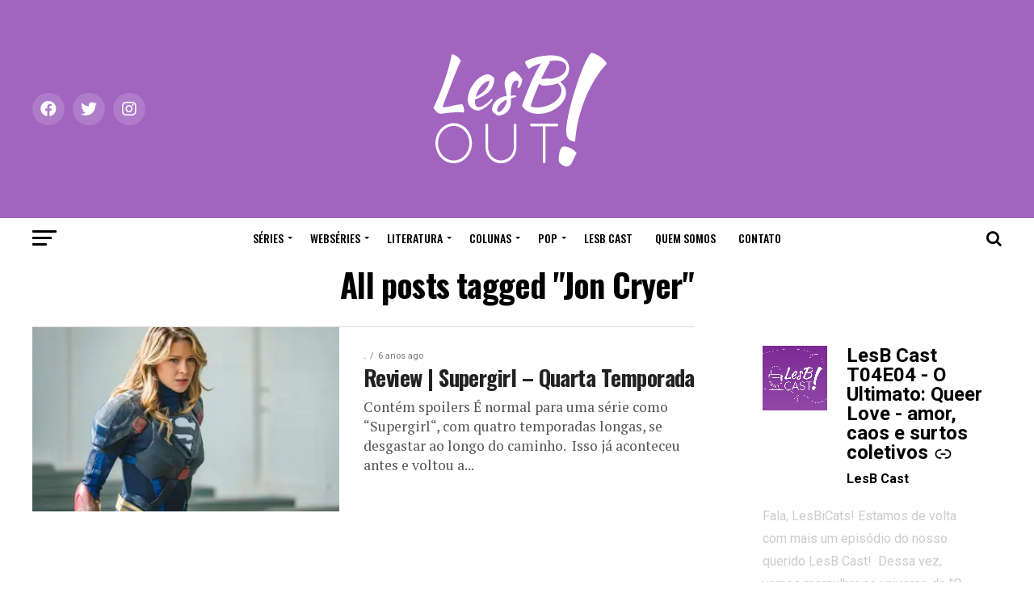

--- FILE ---
content_type: text/html; charset=UTF-8
request_url: https://lesbout.com.br/tag/jon-cryer/
body_size: 65710
content:
<!DOCTYPE html>
<html lang="pt-BR">
<head>
<meta charset="UTF-8" >
<meta name="viewport" id="viewport" content="width=device-width, initial-scale=1.0, maximum-scale=1.0, minimum-scale=1.0, user-scalable=no" />
<link rel="pingback" href="https://lesbout.com.br/xmlrpc.php" />
<meta property="og:description" content="Feito por e para mulheres LGBTQIA+" />
<meta name='robots' content='index, follow, max-image-preview:large, max-snippet:-1, max-video-preview:-1' />
	<style>img:is([sizes="auto" i], [sizes^="auto," i]) { contain-intrinsic-size: 3000px 1500px }</style>
	
	<!-- This site is optimized with the Yoast SEO plugin v26.0 - https://yoast.com/wordpress/plugins/seo/ -->
	<title>Arquivos Jon Cryer - LesB Out!</title>
	<link rel="canonical" href="https://lesbout.com.br/tag/jon-cryer/" />
	<meta property="og:locale" content="pt_BR" />
	<meta property="og:type" content="article" />
	<meta property="og:title" content="Arquivos Jon Cryer - LesB Out!" />
	<meta property="og:url" content="https://lesbout.com.br/tag/jon-cryer/" />
	<meta property="og:site_name" content="LesB Out!" />
	<meta name="twitter:card" content="summary_large_image" />
	<meta name="twitter:site" content="@lesbout_br" />
	<script type="application/ld+json" class="yoast-schema-graph">{"@context":"https://schema.org","@graph":[{"@type":"CollectionPage","@id":"https://lesbout.com.br/tag/jon-cryer/","url":"https://lesbout.com.br/tag/jon-cryer/","name":"Arquivos Jon Cryer - LesB Out!","isPartOf":{"@id":"https://lesbout.com.br/#website"},"primaryImageOfPage":{"@id":"https://lesbout.com.br/tag/jon-cryer/#primaryimage"},"image":{"@id":"https://lesbout.com.br/tag/jon-cryer/#primaryimage"},"thumbnailUrl":"https://i0.wp.com/lesbout.com.br/wp-content/uploads/2019/08/MV5BZmViZmU2MGItZGNiNi00YzI1LTkxZmYtMzg2NmVmOTY3ZTI3XkEyXkFqcGdeQXVyNjY5MDM4MDg%40._V1_.jpg?fit=1200%2C800&ssl=1","breadcrumb":{"@id":"https://lesbout.com.br/tag/jon-cryer/#breadcrumb"},"inLanguage":"pt-BR"},{"@type":"ImageObject","inLanguage":"pt-BR","@id":"https://lesbout.com.br/tag/jon-cryer/#primaryimage","url":"https://i0.wp.com/lesbout.com.br/wp-content/uploads/2019/08/MV5BZmViZmU2MGItZGNiNi00YzI1LTkxZmYtMzg2NmVmOTY3ZTI3XkEyXkFqcGdeQXVyNjY5MDM4MDg%40._V1_.jpg?fit=1200%2C800&ssl=1","contentUrl":"https://i0.wp.com/lesbout.com.br/wp-content/uploads/2019/08/MV5BZmViZmU2MGItZGNiNi00YzI1LTkxZmYtMzg2NmVmOTY3ZTI3XkEyXkFqcGdeQXVyNjY5MDM4MDg%40._V1_.jpg?fit=1200%2C800&ssl=1","width":"1200","height":"800"},{"@type":"BreadcrumbList","@id":"https://lesbout.com.br/tag/jon-cryer/#breadcrumb","itemListElement":[{"@type":"ListItem","position":1,"name":"Início","item":"https://lesbout.com.br/"},{"@type":"ListItem","position":2,"name":"Jon Cryer"}]},{"@type":"WebSite","@id":"https://lesbout.com.br/#website","url":"https://lesbout.com.br/","name":"LesB Out!","description":"Feito por e para mulheres LGBTQIA+","publisher":{"@id":"https://lesbout.com.br/#organization"},"potentialAction":[{"@type":"SearchAction","target":{"@type":"EntryPoint","urlTemplate":"https://lesbout.com.br/?s={search_term_string}"},"query-input":{"@type":"PropertyValueSpecification","valueRequired":true,"valueName":"search_term_string"}}],"inLanguage":"pt-BR"},{"@type":"Organization","@id":"https://lesbout.com.br/#organization","name":"LesB Out!","url":"https://lesbout.com.br/","logo":{"@type":"ImageObject","inLanguage":"pt-BR","@id":"https://lesbout.com.br/#/schema/logo/image/","url":"https://i0.wp.com/lesbout.com.br/wp-content/uploads/2018/05/ssem.png?fit=94%2C60&ssl=1","contentUrl":"https://i0.wp.com/lesbout.com.br/wp-content/uploads/2018/05/ssem.png?fit=94%2C60&ssl=1","width":94,"height":60,"caption":"LesB Out!"},"image":{"@id":"https://lesbout.com.br/#/schema/logo/image/"},"sameAs":["https://x.com/lesbout_br","https://www.instagram.com/lesbout_br/"]}]}</script>
	<!-- / Yoast SEO plugin. -->


<link rel='dns-prefetch' href='//secure.gravatar.com' />
<link rel='dns-prefetch' href='//stats.wp.com' />
<link rel='dns-prefetch' href='//cdn.rawgit.com' />
<link rel='dns-prefetch' href='//ajax.googleapis.com' />
<link rel='dns-prefetch' href='//fonts.googleapis.com' />
<link rel='dns-prefetch' href='//v0.wordpress.com' />
<link rel='dns-prefetch' href='//widgets.wp.com' />
<link rel='dns-prefetch' href='//s0.wp.com' />
<link rel='dns-prefetch' href='//0.gravatar.com' />
<link rel='dns-prefetch' href='//1.gravatar.com' />
<link rel='dns-prefetch' href='//2.gravatar.com' />
<link rel='dns-prefetch' href='//www.googletagmanager.com' />
<link rel='preconnect' href='//i0.wp.com' />
<link rel='preconnect' href='//c0.wp.com' />
		<!-- This site uses the Google Analytics by MonsterInsights plugin v9.8.0 - Using Analytics tracking - https://www.monsterinsights.com/ -->
							<script src="//www.googletagmanager.com/gtag/js?id=G-M4XMRY1J6J"  data-cfasync="false" data-wpfc-render="false" type="text/javascript" async></script>
			<script data-cfasync="false" data-wpfc-render="false" type="text/javascript">
				var mi_version = '9.8.0';
				var mi_track_user = true;
				var mi_no_track_reason = '';
								var MonsterInsightsDefaultLocations = {"page_location":"https:\/\/lesbout.com.br\/tag\/jon-cryer\/"};
								if ( typeof MonsterInsightsPrivacyGuardFilter === 'function' ) {
					var MonsterInsightsLocations = (typeof MonsterInsightsExcludeQuery === 'object') ? MonsterInsightsPrivacyGuardFilter( MonsterInsightsExcludeQuery ) : MonsterInsightsPrivacyGuardFilter( MonsterInsightsDefaultLocations );
				} else {
					var MonsterInsightsLocations = (typeof MonsterInsightsExcludeQuery === 'object') ? MonsterInsightsExcludeQuery : MonsterInsightsDefaultLocations;
				}

								var disableStrs = [
										'ga-disable-G-M4XMRY1J6J',
									];

				/* Function to detect opted out users */
				function __gtagTrackerIsOptedOut() {
					for (var index = 0; index < disableStrs.length; index++) {
						if (document.cookie.indexOf(disableStrs[index] + '=true') > -1) {
							return true;
						}
					}

					return false;
				}

				/* Disable tracking if the opt-out cookie exists. */
				if (__gtagTrackerIsOptedOut()) {
					for (var index = 0; index < disableStrs.length; index++) {
						window[disableStrs[index]] = true;
					}
				}

				/* Opt-out function */
				function __gtagTrackerOptout() {
					for (var index = 0; index < disableStrs.length; index++) {
						document.cookie = disableStrs[index] + '=true; expires=Thu, 31 Dec 2099 23:59:59 UTC; path=/';
						window[disableStrs[index]] = true;
					}
				}

				if ('undefined' === typeof gaOptout) {
					function gaOptout() {
						__gtagTrackerOptout();
					}
				}
								window.dataLayer = window.dataLayer || [];

				window.MonsterInsightsDualTracker = {
					helpers: {},
					trackers: {},
				};
				if (mi_track_user) {
					function __gtagDataLayer() {
						dataLayer.push(arguments);
					}

					function __gtagTracker(type, name, parameters) {
						if (!parameters) {
							parameters = {};
						}

						if (parameters.send_to) {
							__gtagDataLayer.apply(null, arguments);
							return;
						}

						if (type === 'event') {
														parameters.send_to = monsterinsights_frontend.v4_id;
							var hookName = name;
							if (typeof parameters['event_category'] !== 'undefined') {
								hookName = parameters['event_category'] + ':' + name;
							}

							if (typeof MonsterInsightsDualTracker.trackers[hookName] !== 'undefined') {
								MonsterInsightsDualTracker.trackers[hookName](parameters);
							} else {
								__gtagDataLayer('event', name, parameters);
							}
							
						} else {
							__gtagDataLayer.apply(null, arguments);
						}
					}

					__gtagTracker('js', new Date());
					__gtagTracker('set', {
						'developer_id.dZGIzZG': true,
											});
					if ( MonsterInsightsLocations.page_location ) {
						__gtagTracker('set', MonsterInsightsLocations);
					}
										__gtagTracker('config', 'G-M4XMRY1J6J', {"forceSSL":"true","link_attribution":"true"} );
										window.gtag = __gtagTracker;										(function () {
						/* https://developers.google.com/analytics/devguides/collection/analyticsjs/ */
						/* ga and __gaTracker compatibility shim. */
						var noopfn = function () {
							return null;
						};
						var newtracker = function () {
							return new Tracker();
						};
						var Tracker = function () {
							return null;
						};
						var p = Tracker.prototype;
						p.get = noopfn;
						p.set = noopfn;
						p.send = function () {
							var args = Array.prototype.slice.call(arguments);
							args.unshift('send');
							__gaTracker.apply(null, args);
						};
						var __gaTracker = function () {
							var len = arguments.length;
							if (len === 0) {
								return;
							}
							var f = arguments[len - 1];
							if (typeof f !== 'object' || f === null || typeof f.hitCallback !== 'function') {
								if ('send' === arguments[0]) {
									var hitConverted, hitObject = false, action;
									if ('event' === arguments[1]) {
										if ('undefined' !== typeof arguments[3]) {
											hitObject = {
												'eventAction': arguments[3],
												'eventCategory': arguments[2],
												'eventLabel': arguments[4],
												'value': arguments[5] ? arguments[5] : 1,
											}
										}
									}
									if ('pageview' === arguments[1]) {
										if ('undefined' !== typeof arguments[2]) {
											hitObject = {
												'eventAction': 'page_view',
												'page_path': arguments[2],
											}
										}
									}
									if (typeof arguments[2] === 'object') {
										hitObject = arguments[2];
									}
									if (typeof arguments[5] === 'object') {
										Object.assign(hitObject, arguments[5]);
									}
									if ('undefined' !== typeof arguments[1].hitType) {
										hitObject = arguments[1];
										if ('pageview' === hitObject.hitType) {
											hitObject.eventAction = 'page_view';
										}
									}
									if (hitObject) {
										action = 'timing' === arguments[1].hitType ? 'timing_complete' : hitObject.eventAction;
										hitConverted = mapArgs(hitObject);
										__gtagTracker('event', action, hitConverted);
									}
								}
								return;
							}

							function mapArgs(args) {
								var arg, hit = {};
								var gaMap = {
									'eventCategory': 'event_category',
									'eventAction': 'event_action',
									'eventLabel': 'event_label',
									'eventValue': 'event_value',
									'nonInteraction': 'non_interaction',
									'timingCategory': 'event_category',
									'timingVar': 'name',
									'timingValue': 'value',
									'timingLabel': 'event_label',
									'page': 'page_path',
									'location': 'page_location',
									'title': 'page_title',
									'referrer' : 'page_referrer',
								};
								for (arg in args) {
																		if (!(!args.hasOwnProperty(arg) || !gaMap.hasOwnProperty(arg))) {
										hit[gaMap[arg]] = args[arg];
									} else {
										hit[arg] = args[arg];
									}
								}
								return hit;
							}

							try {
								f.hitCallback();
							} catch (ex) {
							}
						};
						__gaTracker.create = newtracker;
						__gaTracker.getByName = newtracker;
						__gaTracker.getAll = function () {
							return [];
						};
						__gaTracker.remove = noopfn;
						__gaTracker.loaded = true;
						window['__gaTracker'] = __gaTracker;
					})();
									} else {
										console.log("");
					(function () {
						function __gtagTracker() {
							return null;
						}

						window['__gtagTracker'] = __gtagTracker;
						window['gtag'] = __gtagTracker;
					})();
									}
			</script>
			
							<!-- / Google Analytics by MonsterInsights -->
		<script type="text/javascript">
/* <![CDATA[ */
window._wpemojiSettings = {"baseUrl":"https:\/\/s.w.org\/images\/core\/emoji\/16.0.1\/72x72\/","ext":".png","svgUrl":"https:\/\/s.w.org\/images\/core\/emoji\/16.0.1\/svg\/","svgExt":".svg","source":{"concatemoji":"https:\/\/lesbout.com.br\/wp-includes\/js\/wp-emoji-release.min.js?ver=6.8.3"}};
/*! This file is auto-generated */
!function(s,n){var o,i,e;function c(e){try{var t={supportTests:e,timestamp:(new Date).valueOf()};sessionStorage.setItem(o,JSON.stringify(t))}catch(e){}}function p(e,t,n){e.clearRect(0,0,e.canvas.width,e.canvas.height),e.fillText(t,0,0);var t=new Uint32Array(e.getImageData(0,0,e.canvas.width,e.canvas.height).data),a=(e.clearRect(0,0,e.canvas.width,e.canvas.height),e.fillText(n,0,0),new Uint32Array(e.getImageData(0,0,e.canvas.width,e.canvas.height).data));return t.every(function(e,t){return e===a[t]})}function u(e,t){e.clearRect(0,0,e.canvas.width,e.canvas.height),e.fillText(t,0,0);for(var n=e.getImageData(16,16,1,1),a=0;a<n.data.length;a++)if(0!==n.data[a])return!1;return!0}function f(e,t,n,a){switch(t){case"flag":return n(e,"\ud83c\udff3\ufe0f\u200d\u26a7\ufe0f","\ud83c\udff3\ufe0f\u200b\u26a7\ufe0f")?!1:!n(e,"\ud83c\udde8\ud83c\uddf6","\ud83c\udde8\u200b\ud83c\uddf6")&&!n(e,"\ud83c\udff4\udb40\udc67\udb40\udc62\udb40\udc65\udb40\udc6e\udb40\udc67\udb40\udc7f","\ud83c\udff4\u200b\udb40\udc67\u200b\udb40\udc62\u200b\udb40\udc65\u200b\udb40\udc6e\u200b\udb40\udc67\u200b\udb40\udc7f");case"emoji":return!a(e,"\ud83e\udedf")}return!1}function g(e,t,n,a){var r="undefined"!=typeof WorkerGlobalScope&&self instanceof WorkerGlobalScope?new OffscreenCanvas(300,150):s.createElement("canvas"),o=r.getContext("2d",{willReadFrequently:!0}),i=(o.textBaseline="top",o.font="600 32px Arial",{});return e.forEach(function(e){i[e]=t(o,e,n,a)}),i}function t(e){var t=s.createElement("script");t.src=e,t.defer=!0,s.head.appendChild(t)}"undefined"!=typeof Promise&&(o="wpEmojiSettingsSupports",i=["flag","emoji"],n.supports={everything:!0,everythingExceptFlag:!0},e=new Promise(function(e){s.addEventListener("DOMContentLoaded",e,{once:!0})}),new Promise(function(t){var n=function(){try{var e=JSON.parse(sessionStorage.getItem(o));if("object"==typeof e&&"number"==typeof e.timestamp&&(new Date).valueOf()<e.timestamp+604800&&"object"==typeof e.supportTests)return e.supportTests}catch(e){}return null}();if(!n){if("undefined"!=typeof Worker&&"undefined"!=typeof OffscreenCanvas&&"undefined"!=typeof URL&&URL.createObjectURL&&"undefined"!=typeof Blob)try{var e="postMessage("+g.toString()+"("+[JSON.stringify(i),f.toString(),p.toString(),u.toString()].join(",")+"));",a=new Blob([e],{type:"text/javascript"}),r=new Worker(URL.createObjectURL(a),{name:"wpTestEmojiSupports"});return void(r.onmessage=function(e){c(n=e.data),r.terminate(),t(n)})}catch(e){}c(n=g(i,f,p,u))}t(n)}).then(function(e){for(var t in e)n.supports[t]=e[t],n.supports.everything=n.supports.everything&&n.supports[t],"flag"!==t&&(n.supports.everythingExceptFlag=n.supports.everythingExceptFlag&&n.supports[t]);n.supports.everythingExceptFlag=n.supports.everythingExceptFlag&&!n.supports.flag,n.DOMReady=!1,n.readyCallback=function(){n.DOMReady=!0}}).then(function(){return e}).then(function(){var e;n.supports.everything||(n.readyCallback(),(e=n.source||{}).concatemoji?t(e.concatemoji):e.wpemoji&&e.twemoji&&(t(e.twemoji),t(e.wpemoji)))}))}((window,document),window._wpemojiSettings);
/* ]]> */
</script>
<!-- CodeFlavors Featured Post styling -->
<style type="text/css">
.codeflavors-featured-post.theme-fancy{
    display:block;
    position:relative;
    width:100%;
    height:auto;
	margin:1em 0;
}
    .codeflavors-featured-post.theme-fancy img{
        width:100%;
        max-width:100%;
        height:auto; 
    }
    .codeflavors-featured-post.theme-fancy .cf-overlay{
        position:absolute;
        bottom:0px;
        left:0px;
        width:100%;
        max-height:100%;    	
    }
        .codeflavors-featured-post.theme-fancy .cf-overlay .cf-inside{
            display:block;
        	position:relative;
        	padding:.5em 2em;
        	text-align:center;
        	color:#FFF;
        	background-color:rgba(0,0,0,0.5);
        } 
        .codeflavors-featured-post.theme-fancy.no-image .cf-overlay .cf-inside{
        	background:#000;
        }
        
            .codeflavors-featured-post.theme-fancy .cf-overlay .cf-inside h2{
                padding:0px 0px .5em;
            	margin:.5em 0px .5em;
            	border-bottom:1px #FFF solid;
            	font-size:1.2em;
            }
                .codeflavors-featured-post.theme-fancy .cf-overlay .cf-inside h2 a{
	               text-decoration:none;
                   color:#FFF; 
                   border:none;
                }
            .codeflavors-featured-post.theme-fancy .cf-overlay .cf-inside p{
                margin:0px;
            	padding:0px;
            }
            .codeflavors-featured-post.theme-fancy .cf-overlay .category{
                background:#000;
            	text-align:center;
            	color:#FFF;
            	text-transform:uppercase;
            	padding:.6em 0 .6em;
            }
                .codeflavors-featured-post.theme-fancy .cf-overlay .category a{
	                color:#FFF;
                	text-decoration:none;
                	border:none;
                }
</style>
<!-- end - CodeFlavors Featured Post styling -->
<!-- CodeFlavors Featured Post styling -->
<style type="text/css">
.codeflavors-featured-post.theme-default{
    display:block;
    position:relative;
    width:100%;
    height:auto;
	margin:1em 0;
	background-color:#FFF;
	border:1px #eee solid;
}
    .codeflavors-featured-post.theme-default img{
        width:100%;
        max-width:100%;
        height:auto; 
    }
    .codeflavors-featured-post.theme-default .cf-post-details{
	   padding:.5em;
    }
        .codeflavors-featured-post.theme-default .cf-post-details h2{
	        font-size:1.2em;
            margin:.3em 0 0;
        	padding:0;
        	color:#868286;
        }
            .codeflavors-featured-post.theme-default .cf-post-details h2 a{
	            text-decoration:none;
            	border:none;
            	color:#868286;
            }
        .codeflavors-featured-post.theme-default .cf-post-details p{
	        font-size:.9em;
            padding:.5em 0 1em;
        	margin:0;
        	color:#A6A6A6;
        }
    .codeflavors-featured-post.theme-default .cf-post-author{
	    font-size:.7em;
        color:#727272;
    }
        .codeflavors-featured-post.theme-default .cf-post-author img{
	        width:auto;
        	height:auto;
        	max-height:30px;
        }  
   .codeflavors-featured-post.theme-default .cf-entry-meta{
	    font-size:.7em;
   	    color:#999;
   	    border-top:1px #EFEFEF solid;
   	    margin:.5em 0 0;
   	    padding:1em 0;
   }
       .codeflavors-featured-post.theme-default .cf-entry-meta span{
	        display:block;
       	    text-align:right;
       }  
    
</style>
<!-- end - CodeFlavors Featured Post styling -->

<link rel='stylesheet' id='bootstrap-css-css' href='https://cdn.rawgit.com/twbs/bootstrap/v4-dev/dist/css/bootstrap.css' type='text/css' media='screen' />
<link rel='stylesheet' id='sbi_styles-css' href='https://lesbout.com.br/wp-content/plugins/instagram-feed/css/sbi-styles.min.css?ver=6.9.1' type='text/css' media='all' />
<style id='wp-emoji-styles-inline-css' type='text/css'>

	img.wp-smiley, img.emoji {
		display: inline !important;
		border: none !important;
		box-shadow: none !important;
		height: 1em !important;
		width: 1em !important;
		margin: 0 0.07em !important;
		vertical-align: -0.1em !important;
		background: none !important;
		padding: 0 !important;
	}
</style>
<link rel='stylesheet' id='wp-block-library-css' href='https://c0.wp.com/c/6.8.3/wp-includes/css/dist/block-library/style.min.css' type='text/css' media='all' />
<style id='classic-theme-styles-inline-css' type='text/css'>
/*! This file is auto-generated */
.wp-block-button__link{color:#fff;background-color:#32373c;border-radius:9999px;box-shadow:none;text-decoration:none;padding:calc(.667em + 2px) calc(1.333em + 2px);font-size:1.125em}.wp-block-file__button{background:#32373c;color:#fff;text-decoration:none}
</style>
<link rel='stylesheet' id='wpzoom-social-icons-block-style-css' href='https://lesbout.com.br/wp-content/plugins/social-icons-widget-by-wpzoom/block/dist/style-wpzoom-social-icons.css?ver=4.5.1' type='text/css' media='all' />
<style id='feedzy-rss-feeds-loop-style-inline-css' type='text/css'>
.wp-block-feedzy-rss-feeds-loop{display:grid;gap:24px;grid-template-columns:repeat(1,1fr)}@media(min-width:782px){.wp-block-feedzy-rss-feeds-loop.feedzy-loop-columns-2,.wp-block-feedzy-rss-feeds-loop.feedzy-loop-columns-3,.wp-block-feedzy-rss-feeds-loop.feedzy-loop-columns-4,.wp-block-feedzy-rss-feeds-loop.feedzy-loop-columns-5{grid-template-columns:repeat(2,1fr)}}@media(min-width:960px){.wp-block-feedzy-rss-feeds-loop.feedzy-loop-columns-2{grid-template-columns:repeat(2,1fr)}.wp-block-feedzy-rss-feeds-loop.feedzy-loop-columns-3{grid-template-columns:repeat(3,1fr)}.wp-block-feedzy-rss-feeds-loop.feedzy-loop-columns-4{grid-template-columns:repeat(4,1fr)}.wp-block-feedzy-rss-feeds-loop.feedzy-loop-columns-5{grid-template-columns:repeat(5,1fr)}}.wp-block-feedzy-rss-feeds-loop .wp-block-image.is-style-rounded img{border-radius:9999px}.wp-block-feedzy-rss-feeds-loop .wp-block-image:has(:is(img:not([src]),img[src=""])){display:none}

</style>
<link rel='stylesheet' id='mediaelement-css' href='https://c0.wp.com/c/6.8.3/wp-includes/js/mediaelement/mediaelementplayer-legacy.min.css' type='text/css' media='all' />
<link rel='stylesheet' id='wp-mediaelement-css' href='https://c0.wp.com/c/6.8.3/wp-includes/js/mediaelement/wp-mediaelement.min.css' type='text/css' media='all' />
<style id='jetpack-sharing-buttons-style-inline-css' type='text/css'>
.jetpack-sharing-buttons__services-list{display:flex;flex-direction:row;flex-wrap:wrap;gap:0;list-style-type:none;margin:5px;padding:0}.jetpack-sharing-buttons__services-list.has-small-icon-size{font-size:12px}.jetpack-sharing-buttons__services-list.has-normal-icon-size{font-size:16px}.jetpack-sharing-buttons__services-list.has-large-icon-size{font-size:24px}.jetpack-sharing-buttons__services-list.has-huge-icon-size{font-size:36px}@media print{.jetpack-sharing-buttons__services-list{display:none!important}}.editor-styles-wrapper .wp-block-jetpack-sharing-buttons{gap:0;padding-inline-start:0}ul.jetpack-sharing-buttons__services-list.has-background{padding:1.25em 2.375em}
</style>
<style id='powerpress-player-block-style-inline-css' type='text/css'>


</style>
<style id='global-styles-inline-css' type='text/css'>
:root{--wp--preset--aspect-ratio--square: 1;--wp--preset--aspect-ratio--4-3: 4/3;--wp--preset--aspect-ratio--3-4: 3/4;--wp--preset--aspect-ratio--3-2: 3/2;--wp--preset--aspect-ratio--2-3: 2/3;--wp--preset--aspect-ratio--16-9: 16/9;--wp--preset--aspect-ratio--9-16: 9/16;--wp--preset--color--black: #000000;--wp--preset--color--cyan-bluish-gray: #abb8c3;--wp--preset--color--white: #ffffff;--wp--preset--color--pale-pink: #f78da7;--wp--preset--color--vivid-red: #cf2e2e;--wp--preset--color--luminous-vivid-orange: #ff6900;--wp--preset--color--luminous-vivid-amber: #fcb900;--wp--preset--color--light-green-cyan: #7bdcb5;--wp--preset--color--vivid-green-cyan: #00d084;--wp--preset--color--pale-cyan-blue: #8ed1fc;--wp--preset--color--vivid-cyan-blue: #0693e3;--wp--preset--color--vivid-purple: #9b51e0;--wp--preset--gradient--vivid-cyan-blue-to-vivid-purple: linear-gradient(135deg,rgba(6,147,227,1) 0%,rgb(155,81,224) 100%);--wp--preset--gradient--light-green-cyan-to-vivid-green-cyan: linear-gradient(135deg,rgb(122,220,180) 0%,rgb(0,208,130) 100%);--wp--preset--gradient--luminous-vivid-amber-to-luminous-vivid-orange: linear-gradient(135deg,rgba(252,185,0,1) 0%,rgba(255,105,0,1) 100%);--wp--preset--gradient--luminous-vivid-orange-to-vivid-red: linear-gradient(135deg,rgba(255,105,0,1) 0%,rgb(207,46,46) 100%);--wp--preset--gradient--very-light-gray-to-cyan-bluish-gray: linear-gradient(135deg,rgb(238,238,238) 0%,rgb(169,184,195) 100%);--wp--preset--gradient--cool-to-warm-spectrum: linear-gradient(135deg,rgb(74,234,220) 0%,rgb(151,120,209) 20%,rgb(207,42,186) 40%,rgb(238,44,130) 60%,rgb(251,105,98) 80%,rgb(254,248,76) 100%);--wp--preset--gradient--blush-light-purple: linear-gradient(135deg,rgb(255,206,236) 0%,rgb(152,150,240) 100%);--wp--preset--gradient--blush-bordeaux: linear-gradient(135deg,rgb(254,205,165) 0%,rgb(254,45,45) 50%,rgb(107,0,62) 100%);--wp--preset--gradient--luminous-dusk: linear-gradient(135deg,rgb(255,203,112) 0%,rgb(199,81,192) 50%,rgb(65,88,208) 100%);--wp--preset--gradient--pale-ocean: linear-gradient(135deg,rgb(255,245,203) 0%,rgb(182,227,212) 50%,rgb(51,167,181) 100%);--wp--preset--gradient--electric-grass: linear-gradient(135deg,rgb(202,248,128) 0%,rgb(113,206,126) 100%);--wp--preset--gradient--midnight: linear-gradient(135deg,rgb(2,3,129) 0%,rgb(40,116,252) 100%);--wp--preset--font-size--small: 13px;--wp--preset--font-size--medium: 20px;--wp--preset--font-size--large: 36px;--wp--preset--font-size--x-large: 42px;--wp--preset--spacing--20: 0.44rem;--wp--preset--spacing--30: 0.67rem;--wp--preset--spacing--40: 1rem;--wp--preset--spacing--50: 1.5rem;--wp--preset--spacing--60: 2.25rem;--wp--preset--spacing--70: 3.38rem;--wp--preset--spacing--80: 5.06rem;--wp--preset--shadow--natural: 6px 6px 9px rgba(0, 0, 0, 0.2);--wp--preset--shadow--deep: 12px 12px 50px rgba(0, 0, 0, 0.4);--wp--preset--shadow--sharp: 6px 6px 0px rgba(0, 0, 0, 0.2);--wp--preset--shadow--outlined: 6px 6px 0px -3px rgba(255, 255, 255, 1), 6px 6px rgba(0, 0, 0, 1);--wp--preset--shadow--crisp: 6px 6px 0px rgba(0, 0, 0, 1);}:where(.is-layout-flex){gap: 0.5em;}:where(.is-layout-grid){gap: 0.5em;}body .is-layout-flex{display: flex;}.is-layout-flex{flex-wrap: wrap;align-items: center;}.is-layout-flex > :is(*, div){margin: 0;}body .is-layout-grid{display: grid;}.is-layout-grid > :is(*, div){margin: 0;}:where(.wp-block-columns.is-layout-flex){gap: 2em;}:where(.wp-block-columns.is-layout-grid){gap: 2em;}:where(.wp-block-post-template.is-layout-flex){gap: 1.25em;}:where(.wp-block-post-template.is-layout-grid){gap: 1.25em;}.has-black-color{color: var(--wp--preset--color--black) !important;}.has-cyan-bluish-gray-color{color: var(--wp--preset--color--cyan-bluish-gray) !important;}.has-white-color{color: var(--wp--preset--color--white) !important;}.has-pale-pink-color{color: var(--wp--preset--color--pale-pink) !important;}.has-vivid-red-color{color: var(--wp--preset--color--vivid-red) !important;}.has-luminous-vivid-orange-color{color: var(--wp--preset--color--luminous-vivid-orange) !important;}.has-luminous-vivid-amber-color{color: var(--wp--preset--color--luminous-vivid-amber) !important;}.has-light-green-cyan-color{color: var(--wp--preset--color--light-green-cyan) !important;}.has-vivid-green-cyan-color{color: var(--wp--preset--color--vivid-green-cyan) !important;}.has-pale-cyan-blue-color{color: var(--wp--preset--color--pale-cyan-blue) !important;}.has-vivid-cyan-blue-color{color: var(--wp--preset--color--vivid-cyan-blue) !important;}.has-vivid-purple-color{color: var(--wp--preset--color--vivid-purple) !important;}.has-black-background-color{background-color: var(--wp--preset--color--black) !important;}.has-cyan-bluish-gray-background-color{background-color: var(--wp--preset--color--cyan-bluish-gray) !important;}.has-white-background-color{background-color: var(--wp--preset--color--white) !important;}.has-pale-pink-background-color{background-color: var(--wp--preset--color--pale-pink) !important;}.has-vivid-red-background-color{background-color: var(--wp--preset--color--vivid-red) !important;}.has-luminous-vivid-orange-background-color{background-color: var(--wp--preset--color--luminous-vivid-orange) !important;}.has-luminous-vivid-amber-background-color{background-color: var(--wp--preset--color--luminous-vivid-amber) !important;}.has-light-green-cyan-background-color{background-color: var(--wp--preset--color--light-green-cyan) !important;}.has-vivid-green-cyan-background-color{background-color: var(--wp--preset--color--vivid-green-cyan) !important;}.has-pale-cyan-blue-background-color{background-color: var(--wp--preset--color--pale-cyan-blue) !important;}.has-vivid-cyan-blue-background-color{background-color: var(--wp--preset--color--vivid-cyan-blue) !important;}.has-vivid-purple-background-color{background-color: var(--wp--preset--color--vivid-purple) !important;}.has-black-border-color{border-color: var(--wp--preset--color--black) !important;}.has-cyan-bluish-gray-border-color{border-color: var(--wp--preset--color--cyan-bluish-gray) !important;}.has-white-border-color{border-color: var(--wp--preset--color--white) !important;}.has-pale-pink-border-color{border-color: var(--wp--preset--color--pale-pink) !important;}.has-vivid-red-border-color{border-color: var(--wp--preset--color--vivid-red) !important;}.has-luminous-vivid-orange-border-color{border-color: var(--wp--preset--color--luminous-vivid-orange) !important;}.has-luminous-vivid-amber-border-color{border-color: var(--wp--preset--color--luminous-vivid-amber) !important;}.has-light-green-cyan-border-color{border-color: var(--wp--preset--color--light-green-cyan) !important;}.has-vivid-green-cyan-border-color{border-color: var(--wp--preset--color--vivid-green-cyan) !important;}.has-pale-cyan-blue-border-color{border-color: var(--wp--preset--color--pale-cyan-blue) !important;}.has-vivid-cyan-blue-border-color{border-color: var(--wp--preset--color--vivid-cyan-blue) !important;}.has-vivid-purple-border-color{border-color: var(--wp--preset--color--vivid-purple) !important;}.has-vivid-cyan-blue-to-vivid-purple-gradient-background{background: var(--wp--preset--gradient--vivid-cyan-blue-to-vivid-purple) !important;}.has-light-green-cyan-to-vivid-green-cyan-gradient-background{background: var(--wp--preset--gradient--light-green-cyan-to-vivid-green-cyan) !important;}.has-luminous-vivid-amber-to-luminous-vivid-orange-gradient-background{background: var(--wp--preset--gradient--luminous-vivid-amber-to-luminous-vivid-orange) !important;}.has-luminous-vivid-orange-to-vivid-red-gradient-background{background: var(--wp--preset--gradient--luminous-vivid-orange-to-vivid-red) !important;}.has-very-light-gray-to-cyan-bluish-gray-gradient-background{background: var(--wp--preset--gradient--very-light-gray-to-cyan-bluish-gray) !important;}.has-cool-to-warm-spectrum-gradient-background{background: var(--wp--preset--gradient--cool-to-warm-spectrum) !important;}.has-blush-light-purple-gradient-background{background: var(--wp--preset--gradient--blush-light-purple) !important;}.has-blush-bordeaux-gradient-background{background: var(--wp--preset--gradient--blush-bordeaux) !important;}.has-luminous-dusk-gradient-background{background: var(--wp--preset--gradient--luminous-dusk) !important;}.has-pale-ocean-gradient-background{background: var(--wp--preset--gradient--pale-ocean) !important;}.has-electric-grass-gradient-background{background: var(--wp--preset--gradient--electric-grass) !important;}.has-midnight-gradient-background{background: var(--wp--preset--gradient--midnight) !important;}.has-small-font-size{font-size: var(--wp--preset--font-size--small) !important;}.has-medium-font-size{font-size: var(--wp--preset--font-size--medium) !important;}.has-large-font-size{font-size: var(--wp--preset--font-size--large) !important;}.has-x-large-font-size{font-size: var(--wp--preset--font-size--x-large) !important;}
:where(.wp-block-post-template.is-layout-flex){gap: 1.25em;}:where(.wp-block-post-template.is-layout-grid){gap: 1.25em;}
:where(.wp-block-columns.is-layout-flex){gap: 2em;}:where(.wp-block-columns.is-layout-grid){gap: 2em;}
:root :where(.wp-block-pullquote){font-size: 1.5em;line-height: 1.6;}
</style>
<link rel='stylesheet' id='contact-form-7-css' href='https://lesbout.com.br/wp-content/plugins/contact-form-7/includes/css/styles.css?ver=6.1.1' type='text/css' media='all' />
<link rel='stylesheet' id='wpfcas-font-awesome-css' href='https://lesbout.com.br/wp-content/plugins/wp-featured-content-and-slider/assets/css/font-awesome.min.css?ver=1.7.4' type='text/css' media='all' />
<link rel='stylesheet' id='wpfcas_style-css' href='https://lesbout.com.br/wp-content/plugins/wp-featured-content-and-slider/assets/css/featured-content-style.css?ver=1.7.4' type='text/css' media='all' />
<link rel='stylesheet' id='wpfcas_slick_style-css' href='https://lesbout.com.br/wp-content/plugins/wp-featured-content-and-slider/assets/css/slick.css?ver=1.7.4' type='text/css' media='all' />
<link rel='stylesheet' id='ppress-frontend-css' href='https://lesbout.com.br/wp-content/plugins/wp-user-avatar/assets/css/frontend.min.css?ver=4.16.6' type='text/css' media='all' />
<link rel='stylesheet' id='ppress-flatpickr-css' href='https://lesbout.com.br/wp-content/plugins/wp-user-avatar/assets/flatpickr/flatpickr.min.css?ver=4.16.6' type='text/css' media='all' />
<link rel='stylesheet' id='ppress-select2-css' href='https://lesbout.com.br/wp-content/plugins/wp-user-avatar/assets/select2/select2.min.css?ver=6.8.3' type='text/css' media='all' />
<link rel='stylesheet' id='ql-jquery-ui-css' href='//ajax.googleapis.com/ajax/libs/jqueryui/1.12.1/themes/smoothness/jquery-ui.css?ver=6.8.3' type='text/css' media='all' />
<link rel='stylesheet' id='mvp-custom-style-css' href='https://lesbout.com.br/wp-content/themes/zox-news/style.css?ver=6.8.3' type='text/css' media='all' />
<style id='mvp-custom-style-inline-css' type='text/css'>


#mvp-wallpaper {
	background: url() no-repeat 50% 0;
	}

#mvp-foot-copy a {
	color: #a165bf;
	}

#mvp-content-main p a,
#mvp-content-main ul a,
#mvp-content-main ol a,
.mvp-post-add-main p a,
.mvp-post-add-main ul a,
.mvp-post-add-main ol a {
	box-shadow: inset 0 -4px 0 #a165bf;
	}

#mvp-content-main p a:hover,
#mvp-content-main ul a:hover,
#mvp-content-main ol a:hover,
.mvp-post-add-main p a:hover,
.mvp-post-add-main ul a:hover,
.mvp-post-add-main ol a:hover {
	background: #a165bf;
	}

a,
a:visited,
.post-info-name a,
.woocommerce .woocommerce-breadcrumb a {
	color: #000000;
	}

#mvp-side-wrap a:hover {
	color: #000000;
	}

.mvp-fly-top:hover,
.mvp-vid-box-wrap,
ul.mvp-soc-mob-list li.mvp-soc-mob-com {
	background: #000000;
	}

nav.mvp-fly-nav-menu ul li.menu-item-has-children:after,
.mvp-feat1-left-wrap span.mvp-cd-cat,
.mvp-widget-feat1-top-story span.mvp-cd-cat,
.mvp-widget-feat2-left-cont span.mvp-cd-cat,
.mvp-widget-dark-feat span.mvp-cd-cat,
.mvp-widget-dark-sub span.mvp-cd-cat,
.mvp-vid-wide-text span.mvp-cd-cat,
.mvp-feat2-top-text span.mvp-cd-cat,
.mvp-feat3-main-story span.mvp-cd-cat,
.mvp-feat3-sub-text span.mvp-cd-cat,
.mvp-feat4-main-text span.mvp-cd-cat,
.woocommerce-message:before,
.woocommerce-info:before,
.woocommerce-message:before {
	color: #000000;
	}

#searchform input,
.mvp-authors-name {
	border-bottom: 1px solid #000000;
	}

.mvp-fly-top:hover {
	border-top: 1px solid #000000;
	border-left: 1px solid #000000;
	border-bottom: 1px solid #000000;
	}

.woocommerce .widget_price_filter .ui-slider .ui-slider-handle,
.woocommerce #respond input#submit.alt,
.woocommerce a.button.alt,
.woocommerce button.button.alt,
.woocommerce input.button.alt,
.woocommerce #respond input#submit.alt:hover,
.woocommerce a.button.alt:hover,
.woocommerce button.button.alt:hover,
.woocommerce input.button.alt:hover {
	background-color: #000000;
	}

.woocommerce-error,
.woocommerce-info,
.woocommerce-message {
	border-top-color: #000000;
	}

ul.mvp-feat1-list-buts li.active span.mvp-feat1-list-but,
span.mvp-widget-home-title,
span.mvp-post-cat,
span.mvp-feat1-pop-head {
	background: #000000;
	}

.woocommerce span.onsale {
	background-color: #000000;
	}

.mvp-widget-feat2-side-more-but,
.woocommerce .star-rating span:before,
span.mvp-prev-next-label,
.mvp-cat-date-wrap .sticky {
	color: #000000 !important;
	}

#mvp-main-nav-top,
#mvp-fly-wrap,
.mvp-soc-mob-right,
#mvp-main-nav-small-cont {
	background: #a165bf;
	}

#mvp-main-nav-small .mvp-fly-but-wrap span,
#mvp-main-nav-small .mvp-search-but-wrap span,
.mvp-nav-top-left .mvp-fly-but-wrap span,
#mvp-fly-wrap .mvp-fly-but-wrap span {
	background: #555555;
	}

.mvp-nav-top-right .mvp-nav-search-but,
span.mvp-fly-soc-head,
.mvp-soc-mob-right i,
#mvp-main-nav-small span.mvp-nav-search-but,
#mvp-main-nav-small .mvp-nav-menu ul li a  {
	color: #555555;
	}

#mvp-main-nav-small .mvp-nav-menu ul li.menu-item-has-children a:after {
	border-color: #555555 transparent transparent transparent;
	}

#mvp-nav-top-wrap span.mvp-nav-search-but:hover,
#mvp-main-nav-small span.mvp-nav-search-but:hover {
	color: #ffffff;
	}

#mvp-nav-top-wrap .mvp-fly-but-wrap:hover span,
#mvp-main-nav-small .mvp-fly-but-wrap:hover span,
span.mvp-woo-cart-num:hover {
	background: #ffffff;
	}

#mvp-main-nav-bot-cont {
	background: #ffffff;
	}

#mvp-nav-bot-wrap .mvp-fly-but-wrap span,
#mvp-nav-bot-wrap .mvp-search-but-wrap span {
	background: #000000;
	}

#mvp-nav-bot-wrap span.mvp-nav-search-but,
#mvp-nav-bot-wrap .mvp-nav-menu ul li a {
	color: #000000;
	}

#mvp-nav-bot-wrap .mvp-nav-menu ul li.menu-item-has-children a:after {
	border-color: #000000 transparent transparent transparent;
	}

.mvp-nav-menu ul li:hover a {
	border-bottom: 5px solid #a165bf;
	}

#mvp-nav-bot-wrap .mvp-fly-but-wrap:hover span {
	background: #a165bf;
	}

#mvp-nav-bot-wrap span.mvp-nav-search-but:hover {
	color: #a165bf;
	}

body,
.mvp-feat1-feat-text p,
.mvp-feat2-top-text p,
.mvp-feat3-main-text p,
.mvp-feat3-sub-text p,
#searchform input,
.mvp-author-info-text,
span.mvp-post-excerpt,
.mvp-nav-menu ul li ul.sub-menu li a,
nav.mvp-fly-nav-menu ul li a,
.mvp-ad-label,
span.mvp-feat-caption,
.mvp-post-tags a,
.mvp-post-tags a:visited,
span.mvp-author-box-name a,
#mvp-author-box-text p,
.mvp-post-gallery-text p,
ul.mvp-soc-mob-list li span,
#comments,
h3#reply-title,
h2.comments,
#mvp-foot-copy p,
span.mvp-fly-soc-head,
.mvp-post-tags-header,
span.mvp-prev-next-label,
span.mvp-post-add-link-but,
#mvp-comments-button a,
#mvp-comments-button span.mvp-comment-but-text,
.woocommerce ul.product_list_widget span.product-title,
.woocommerce ul.product_list_widget li a,
.woocommerce #reviews #comments ol.commentlist li .comment-text p.meta,
.woocommerce div.product p.price,
.woocommerce div.product p.price ins,
.woocommerce div.product p.price del,
.woocommerce ul.products li.product .price del,
.woocommerce ul.products li.product .price ins,
.woocommerce ul.products li.product .price,
.woocommerce #respond input#submit,
.woocommerce a.button,
.woocommerce button.button,
.woocommerce input.button,
.woocommerce .widget_price_filter .price_slider_amount .button,
.woocommerce span.onsale,
.woocommerce-review-link,
#woo-content p.woocommerce-result-count,
.woocommerce div.product .woocommerce-tabs ul.tabs li a,
a.mvp-inf-more-but,
span.mvp-cont-read-but,
span.mvp-cd-cat,
span.mvp-cd-date,
.mvp-feat4-main-text p,
span.mvp-woo-cart-num,
span.mvp-widget-home-title2,
.wp-caption,
#mvp-content-main p.wp-caption-text,
.gallery-caption,
.mvp-post-add-main p.wp-caption-text,
#bbpress-forums,
#bbpress-forums p,
.protected-post-form input,
#mvp-feat6-text p {
	font-family: 'Roboto', sans-serif;
	font-display: swap;
	}

.mvp-blog-story-text p,
span.mvp-author-page-desc,
#mvp-404 p,
.mvp-widget-feat1-bot-text p,
.mvp-widget-feat2-left-text p,
.mvp-flex-story-text p,
.mvp-search-text p,
#mvp-content-main p,
.mvp-post-add-main p,
#mvp-content-main ul li,
#mvp-content-main ol li,
.rwp-summary,
.rwp-u-review__comment,
.mvp-feat5-mid-main-text p,
.mvp-feat5-small-main-text p,
#mvp-content-main .wp-block-button__link,
.wp-block-audio figcaption,
.wp-block-video figcaption,
.wp-block-embed figcaption,
.wp-block-verse pre,
pre.wp-block-verse {
	font-family: 'PT Serif', sans-serif;
	font-display: swap;
	}

.mvp-nav-menu ul li a,
#mvp-foot-menu ul li a {
	font-family: 'Oswald', sans-serif;
	font-display: swap;
	}


.mvp-feat1-sub-text h2,
.mvp-feat1-pop-text h2,
.mvp-feat1-list-text h2,
.mvp-widget-feat1-top-text h2,
.mvp-widget-feat1-bot-text h2,
.mvp-widget-dark-feat-text h2,
.mvp-widget-dark-sub-text h2,
.mvp-widget-feat2-left-text h2,
.mvp-widget-feat2-right-text h2,
.mvp-blog-story-text h2,
.mvp-flex-story-text h2,
.mvp-vid-wide-more-text p,
.mvp-prev-next-text p,
.mvp-related-text,
.mvp-post-more-text p,
h2.mvp-authors-latest a,
.mvp-feat2-bot-text h2,
.mvp-feat3-sub-text h2,
.mvp-feat3-main-text h2,
.mvp-feat4-main-text h2,
.mvp-feat5-text h2,
.mvp-feat5-mid-main-text h2,
.mvp-feat5-small-main-text h2,
.mvp-feat5-mid-sub-text h2,
#mvp-feat6-text h2,
.alp-related-posts-wrapper .alp-related-post .post-title {
	font-family: 'Oswald', sans-serif;
	font-display: swap;
	}

.mvp-feat2-top-text h2,
.mvp-feat1-feat-text h2,
h1.mvp-post-title,
h1.mvp-post-title-wide,
.mvp-drop-nav-title h4,
#mvp-content-main blockquote p,
.mvp-post-add-main blockquote p,
#mvp-content-main p.has-large-font-size,
#mvp-404 h1,
#woo-content h1.page-title,
.woocommerce div.product .product_title,
.woocommerce ul.products li.product h3,
.alp-related-posts .current .post-title {
	font-family: 'Oswald', sans-serif;
	font-display: swap;
	}

span.mvp-feat1-pop-head,
.mvp-feat1-pop-text:before,
span.mvp-feat1-list-but,
span.mvp-widget-home-title,
.mvp-widget-feat2-side-more,
span.mvp-post-cat,
span.mvp-page-head,
h1.mvp-author-top-head,
.mvp-authors-name,
#mvp-content-main h1,
#mvp-content-main h2,
#mvp-content-main h3,
#mvp-content-main h4,
#mvp-content-main h5,
#mvp-content-main h6,
.woocommerce .related h2,
.woocommerce div.product .woocommerce-tabs .panel h2,
.woocommerce div.product .product_title,
.mvp-feat5-side-list .mvp-feat1-list-img:after {
	font-family: 'Roboto', sans-serif;
	font-display: swap;
	}

	

	.mvp-nav-links {
		display: none;
		}
		

	@media screen and (max-width: 479px) {
		.single #mvp-content-body-top {
			max-height: 400px;
			}
		.single .mvp-cont-read-but-wrap {
			display: inline;
			}
		}
		

	.alp-advert {
		display: none;
	}
	.alp-related-posts-wrapper .alp-related-posts .current {
		margin: 0 0 10px;
	}
		
</style>
<link rel='stylesheet' id='fontawesome-child-css' href='https://lesbout.com.br/wp-content/themes/zox-news-child/font-awesome/css/all.css?ver=6.8.3' type='text/css' media='all' />
<link rel='stylesheet' id='mvp-custom-child-style-css' href='https://lesbout.com.br/wp-content/themes/zox-news-child/style.css?ver=1.1.0' type='text/css' media='all' />
<link rel='stylesheet' id='mvp-reset-css' href='https://lesbout.com.br/wp-content/themes/zox-news/css/reset.css?ver=6.8.3' type='text/css' media='all' />
<link rel='stylesheet' id='fontawesome-css' href='https://lesbout.com.br/wp-content/themes/zox-news-child/font-awesome/css/all.css?ver=6.8.3' type='text/css' media='all' />
<link crossorigin="anonymous" rel='stylesheet' id='mvp-fonts-css' href='//fonts.googleapis.com/css?family=Roboto%3A300%2C400%2C700%2C900%7COswald%3A400%2C700%7CAdvent+Pro%3A700%7COpen+Sans%3A700%7CAnton%3A400Oswald%3A100%2C200%2C300%2C400%2C500%2C600%2C700%2C800%2C900%7COswald%3A100%2C200%2C300%2C400%2C500%2C600%2C700%2C800%2C900%7CRoboto%3A100%2C200%2C300%2C400%2C500%2C600%2C700%2C800%2C900%7CRoboto%3A100%2C200%2C300%2C400%2C500%2C600%2C700%2C800%2C900%7CPT+Serif%3A100%2C200%2C300%2C400%2C500%2C600%2C700%2C800%2C900%7COswald%3A100%2C200%2C300%2C400%2C500%2C600%2C700%2C800%2C900%26subset%3Dlatin%2Clatin-ext%2Ccyrillic%2Ccyrillic-ext%2Cgreek-ext%2Cgreek%2Cvietnamese%26display%3Dswap' type='text/css' media='all' />
<link rel='stylesheet' id='mvp-media-queries-css' href='https://lesbout.com.br/wp-content/themes/zox-news/css/media-queries.css?ver=6.8.3' type='text/css' media='all' />
<link rel='stylesheet' id='jetpack_likes-css' href='https://c0.wp.com/p/jetpack/15.4/modules/likes/style.css' type='text/css' media='all' />
<link rel='stylesheet' id='wpzoom-social-icons-socicon-css' href='https://lesbout.com.br/wp-content/plugins/social-icons-widget-by-wpzoom/assets/css/wpzoom-socicon.css?ver=1747690002' type='text/css' media='all' />
<link rel='stylesheet' id='wpzoom-social-icons-genericons-css' href='https://lesbout.com.br/wp-content/plugins/social-icons-widget-by-wpzoom/assets/css/genericons.css?ver=1747690002' type='text/css' media='all' />
<link rel='stylesheet' id='wpzoom-social-icons-academicons-css' href='https://lesbout.com.br/wp-content/plugins/social-icons-widget-by-wpzoom/assets/css/academicons.min.css?ver=1747690002' type='text/css' media='all' />
<link rel='stylesheet' id='wpzoom-social-icons-font-awesome-3-css' href='https://lesbout.com.br/wp-content/plugins/social-icons-widget-by-wpzoom/assets/css/font-awesome-3.min.css?ver=1747690002' type='text/css' media='all' />
<link rel='stylesheet' id='dashicons-css' href='https://c0.wp.com/c/6.8.3/wp-includes/css/dashicons.min.css' type='text/css' media='all' />
<link rel='stylesheet' id='wpzoom-social-icons-styles-css' href='https://lesbout.com.br/wp-content/plugins/social-icons-widget-by-wpzoom/assets/css/wpzoom-social-icons-styles.css?ver=1747690002' type='text/css' media='all' />
<link rel='stylesheet' id='newsletter-css' href='https://lesbout.com.br/wp-content/plugins/newsletter/style.css?ver=8.9.4' type='text/css' media='all' />
<link rel='stylesheet' id='wp_review-style-css' href='https://lesbout.com.br/wp-content/plugins/wp-review/public/css/wp-review.css?ver=5.3.5' type='text/css' media='all' />
<link rel='preload' as='font'  id='wpzoom-social-icons-font-academicons-woff2-css' href='https://lesbout.com.br/wp-content/plugins/social-icons-widget-by-wpzoom/assets/font/academicons.woff2?v=1.9.2'  type='font/woff2' crossorigin />
<link rel='preload' as='font'  id='wpzoom-social-icons-font-fontawesome-3-woff2-css' href='https://lesbout.com.br/wp-content/plugins/social-icons-widget-by-wpzoom/assets/font/fontawesome-webfont.woff2?v=4.7.0'  type='font/woff2' crossorigin />
<link rel='preload' as='font'  id='wpzoom-social-icons-font-genericons-woff-css' href='https://lesbout.com.br/wp-content/plugins/social-icons-widget-by-wpzoom/assets/font/Genericons.woff'  type='font/woff' crossorigin />
<link rel='preload' as='font'  id='wpzoom-social-icons-font-socicon-woff2-css' href='https://lesbout.com.br/wp-content/plugins/social-icons-widget-by-wpzoom/assets/font/socicon.woff2?v=4.5.1'  type='font/woff2' crossorigin />
<script type="text/javascript" src="https://lesbout.com.br/wp-content/plugins/google-analytics-for-wordpress/assets/js/frontend-gtag.min.js?ver=9.8.0" id="monsterinsights-frontend-script-js" async="async" data-wp-strategy="async"></script>
<script data-cfasync="false" data-wpfc-render="false" type="text/javascript" id='monsterinsights-frontend-script-js-extra'>/* <![CDATA[ */
var monsterinsights_frontend = {"js_events_tracking":"true","download_extensions":"doc,pdf,ppt,zip,xls,docx,pptx,xlsx","inbound_paths":"[{\"path\":\"\\\/go\\\/\",\"label\":\"affiliate\"},{\"path\":\"\\\/recommend\\\/\",\"label\":\"affiliate\"}]","home_url":"https:\/\/lesbout.com.br","hash_tracking":"false","v4_id":"G-M4XMRY1J6J"};/* ]]> */
</script>
<script type="text/javascript" src="https://c0.wp.com/c/6.8.3/wp-includes/js/jquery/jquery.min.js" id="jquery-core-js"></script>
<script type="text/javascript" src="https://c0.wp.com/c/6.8.3/wp-includes/js/jquery/jquery-migrate.min.js" id="jquery-migrate-js"></script>
<script type="text/javascript" src="https://lesbout.com.br/wp-content/plugins/wp-user-avatar/assets/flatpickr/flatpickr.min.js?ver=4.16.6" id="ppress-flatpickr-js"></script>
<script type="text/javascript" src="https://lesbout.com.br/wp-content/plugins/wp-user-avatar/assets/select2/select2.min.js?ver=4.16.6" id="ppress-select2-js"></script>
<link rel="https://api.w.org/" href="https://lesbout.com.br/wp-json/" /><link rel="alternate" title="JSON" type="application/json" href="https://lesbout.com.br/wp-json/wp/v2/tags/1200" /><link rel="EditURI" type="application/rsd+xml" title="RSD" href="https://lesbout.com.br/xmlrpc.php?rsd" />
<meta name="generator" content="WordPress 6.8.3" />
<style type="text/css">
.feedzy-rss-link-icon:after {
	content: url("https://lesbout.com.br/wp-content/plugins/feedzy-rss-feeds/img/external-link.png");
	margin-left: 3px;
}
</style>
		<meta name="generator" content="Site Kit by Google 1.162.0" />            <script type="text/javascript"><!--
                                function powerpress_pinw(pinw_url){window.open(pinw_url, 'PowerPressPlayer','toolbar=0,status=0,resizable=1,width=460,height=320');	return false;}
                //-->

                // tabnab protection
                window.addEventListener('load', function () {
                    // make all links have rel="noopener noreferrer"
                    document.querySelectorAll('a[target="_blank"]').forEach(link => {
                        link.setAttribute('rel', 'noopener noreferrer');
                    });
                });
            </script>
            	<style>img#wpstats{display:none}</style>
		<!-- Não existe versão amphtml disponível para essa URL. --><link rel="icon" href="https://i0.wp.com/lesbout.com.br/wp-content/uploads/2022/05/cropped-L-lesbout.png?fit=32%2C32&#038;ssl=1" sizes="32x32" />
<link rel="icon" href="https://i0.wp.com/lesbout.com.br/wp-content/uploads/2022/05/cropped-L-lesbout.png?fit=192%2C192&#038;ssl=1" sizes="192x192" />
<link rel="apple-touch-icon" href="https://i0.wp.com/lesbout.com.br/wp-content/uploads/2022/05/cropped-L-lesbout.png?fit=180%2C180&#038;ssl=1" />
<meta name="msapplication-TileImage" content="https://i0.wp.com/lesbout.com.br/wp-content/uploads/2022/05/cropped-L-lesbout.png?fit=270%2C270&#038;ssl=1" />
</head>
<body class="archive tag tag-jon-cryer tag-1200 wp-embed-responsive wp-theme-zox-news wp-child-theme-zox-news-child">
	<div id="mvp-fly-wrap">
	<div id="mvp-fly-menu-top" class="left relative">
		<div class="mvp-fly-top-out left relative">
			<div class="mvp-fly-top-in">
				<div id="mvp-fly-logo" class="left relative">
											<a href="https://lesbout.com.br/"><img src="http://lesbout.com.br/wp-content/uploads/2022/05/logo-2.png" alt="LesB Out!" data-rjs="2" /></a>
									</div><!--mvp-fly-logo-->
			</div><!--mvp-fly-top-in-->
			<div class="mvp-fly-but-wrap mvp-fly-but-menu mvp-fly-but-click">
				<span></span>
				<span></span>
				<span></span>
				<span></span>
			</div><!--mvp-fly-but-wrap-->
		</div><!--mvp-fly-top-out-->
	</div><!--mvp-fly-menu-top-->
	<div id="mvp-fly-menu-wrap">
		<nav class="mvp-fly-nav-menu left relative">
			<div class="menu-pagina-inicial-container"><ul id="menu-pagina-inicial" class="menu"><li id="menu-item-8074" class="menu-item menu-item-type-custom menu-item-object-custom menu-item-home menu-item-8074"><a href="https://lesbout.com.br/">Início</a></li>
<li id="menu-item-8076" class="menu-item menu-item-type-taxonomy menu-item-object-category menu-item-has-children menu-item-8076"><a href="https://lesbout.com.br/category/series-de-tv/">Séries</a>
<ul class="sub-menu">
	<li id="menu-item-8221" class="menu-item menu-item-type-taxonomy menu-item-object-category menu-item-8221"><a href="https://lesbout.com.br/category/series-de-tv/review/">Review</a></li>
	<li id="menu-item-8219" class="menu-item menu-item-type-taxonomy menu-item-object-category menu-item-8219"><a href="https://lesbout.com.br/category/series-de-tv/materias/">Matérias</a></li>
</ul>
</li>
<li id="menu-item-8077" class="menu-item menu-item-type-taxonomy menu-item-object-category menu-item-has-children menu-item-8077"><a href="https://lesbout.com.br/category/webseries/">Webséries</a>
<ul class="sub-menu">
	<li id="menu-item-8223" class="menu-item menu-item-type-taxonomy menu-item-object-category menu-item-8223"><a href="https://lesbout.com.br/category/webseries/review-webserie/">Review</a></li>
	<li id="menu-item-8222" class="menu-item menu-item-type-taxonomy menu-item-object-category menu-item-8222"><a href="https://lesbout.com.br/category/webseries/materias-webseries/">Matérias</a></li>
</ul>
</li>
<li id="menu-item-8078" class="menu-item menu-item-type-taxonomy menu-item-object-category menu-item-has-children menu-item-8078"><a href="https://lesbout.com.br/category/literatura/">Literatura</a>
<ul class="sub-menu">
	<li id="menu-item-8214" class="menu-item menu-item-type-taxonomy menu-item-object-category menu-item-8214"><a href="https://lesbout.com.br/category/literatura/resenha-livros/">Livros</a></li>
	<li id="menu-item-8213" class="menu-item menu-item-type-taxonomy menu-item-object-category menu-item-8213"><a href="https://lesbout.com.br/category/literatura/hqs/">HQs</a></li>
	<li id="menu-item-8215" class="menu-item menu-item-type-taxonomy menu-item-object-category menu-item-8215"><a href="https://lesbout.com.br/category/literatura/resenhas-livros-e-hqs/">Resenhas</a></li>
</ul>
</li>
<li id="menu-item-8079" class="menu-item menu-item-type-taxonomy menu-item-object-category menu-item-has-children menu-item-8079"><a href="https://lesbout.com.br/category/colunas/">Colunas</a>
<ul class="sub-menu">
	<li id="menu-item-8207" class="menu-item menu-item-type-taxonomy menu-item-object-category menu-item-8207"><a href="https://lesbout.com.br/category/colunas/editorial/">Editorial</a></li>
	<li id="menu-item-8208" class="menu-item menu-item-type-taxonomy menu-item-object-category menu-item-8208"><a href="https://lesbout.com.br/category/colunas/lesb-indica/">LesB Indica</a></li>
	<li id="menu-item-8209" class="menu-item menu-item-type-taxonomy menu-item-object-category menu-item-8209"><a href="https://lesbout.com.br/category/colunas/lesb-saude/">LesB Saúde</a></li>
	<li id="menu-item-8212" class="menu-item menu-item-type-taxonomy menu-item-object-category menu-item-8212"><a href="https://lesbout.com.br/category/colunas/pro-mundo-out/">Pro Mundo (Out!)</a></li>
	<li id="menu-item-8211" class="menu-item menu-item-type-taxonomy menu-item-object-category menu-item-8211"><a href="https://lesbout.com.br/category/colunas/no-diario-out/">No Diário (Out!)</a></li>
</ul>
</li>
<li id="menu-item-8080" class="menu-item menu-item-type-taxonomy menu-item-object-category menu-item-has-children menu-item-8080"><a href="https://lesbout.com.br/category/pop/">POP</a>
<ul class="sub-menu">
	<li id="menu-item-8216" class="menu-item menu-item-type-taxonomy menu-item-object-category menu-item-8216"><a href="https://lesbout.com.br/category/pop/cinema/">Cinema</a></li>
	<li id="menu-item-8218" class="menu-item menu-item-type-taxonomy menu-item-object-category menu-item-8218"><a href="https://lesbout.com.br/category/pop/musica/">Música</a></li>
	<li id="menu-item-8217" class="menu-item menu-item-type-taxonomy menu-item-object-category menu-item-8217"><a href="https://lesbout.com.br/category/pop/games/">Games</a></li>
</ul>
</li>
<li id="menu-item-8081" class="menu-item menu-item-type-taxonomy menu-item-object-category menu-item-8081"><a href="https://lesbout.com.br/category/lesb-cast/">LesB Cast</a></li>
<li id="menu-item-8083" class="menu-item menu-item-type-post_type menu-item-object-page menu-item-8083"><a href="https://lesbout.com.br/sobre/">Quem Somos</a></li>
<li id="menu-item-8084" class="menu-item menu-item-type-post_type menu-item-object-page menu-item-8084"><a href="https://lesbout.com.br/contato/">Contato</a></li>
<li id="menu-item-8634" class="menu-item menu-item-type-post_type menu-item-object-page menu-item-8634"><a href="https://lesbout.com.br/newsletter/">Newsletter</a></li>
</ul></div>		</nav>
	</div><!--mvp-fly-menu-wrap-->
	<div id="mvp-fly-soc-wrap">
		<span class="mvp-fly-soc-head">Connect with us</span>
		<ul class="mvp-fly-soc-list left relative">
							<li><a href="https://www.facebook.com/SiteFemininoLGBTQIA" target="_blank" class="fab fa-facebook-f"></a></li>
										<li><a href="https://twitter.com/lesbout_br" target="_blank" class="fab fa-twitter"></a></li>
													<li><a href="https://www.instagram.com/lesbout_br/" target="_blank" class="fab fa-instagram"></a></li>
										<li><a href="https://www.tiktok.com/@lesbout_br" target="_blank" class="fab fa-tiktok"></a></li>
														</ul>
	</div><!--mvp-fly-soc-wrap-->
</div><!--mvp-fly-wrap-->	<div id="mvp-site" class="left relative">
		<div id="mvp-search-wrap">
			<div id="mvp-search-box">
				<form method="get" id="searchform" action="https://lesbout.com.br/">
	<input type="text" name="s" id="s" value="Search" onfocus='if (this.value == "Search") { this.value = ""; }' onblur='if (this.value == "") { this.value = "Search"; }' />
	<input type="hidden" id="searchsubmit" value="Search" />
</form>			</div><!--mvp-search-box-->
			<div class="mvp-search-but-wrap mvp-search-click">
				<span></span>
				<span></span>
			</div><!--mvp-search-but-wrap-->
		</div><!--mvp-search-wrap-->
				<div id="mvp-site-wall" class="left relative">
						<div id="mvp-site-main" class="left relative">
			<header id="mvp-main-head-wrap" class="left relative">
									<nav id="mvp-main-nav-wrap" class="left relative">
						<div id="mvp-main-nav-top" class="left relative">
							<div class="mvp-main-box">
								<div id="mvp-nav-top-wrap" class="left relative">
									<div class="mvp-nav-top-right-out left relative">
										<div class="mvp-nav-top-right-in">
											<div class="mvp-nav-top-cont left relative">
												<div class="mvp-nav-top-left-out relative">
													<div class="mvp-nav-top-left">
														<div class="mvp-nav-soc-wrap">
																															<a href="https://www.facebook.com/SiteFemininoLGBTQIA" target="_blank"><span class="mvp-nav-soc-but fab fa-facebook-f"></span></a>
																																														<a href="https://twitter.com/lesbout_br" target="_blank"><span class="mvp-nav-soc-but fab fa-twitter"></span></a>
																																														<a href="https://www.instagram.com/lesbout_br/" target="_blank"><span class="mvp-nav-soc-but fab fa-instagram"></span></a>
																																												</div><!--mvp-nav-soc-wrap-->
														<div class="mvp-fly-but-wrap mvp-fly-but-click left relative">
															<span></span>
															<span></span>
															<span></span>
															<span></span>
														</div><!--mvp-fly-but-wrap-->
													</div><!--mvp-nav-top-left-->
													<div class="mvp-nav-top-left-in">
														<div class="mvp-nav-top-mid left relative" itemscope itemtype="http://schema.org/Organization">
																															<a class="mvp-nav-logo-reg" itemprop="url" href="https://lesbout.com.br/"><img itemprop="logo" src="http://lesbout.com.br/wp-content/uploads/2022/05/LOGO-ATUALIZADA.png" alt="LesB Out!" data-rjs="2" /></a>
																																														<a class="mvp-nav-logo-small" href="https://lesbout.com.br/"><img src="http://lesbout.com.br/wp-content/uploads/2022/05/logo-2.png" alt="LesB Out!" data-rjs="2" /></a>
																																														<h2 class="mvp-logo-title">LesB Out!</h2>
																																												</div><!--mvp-nav-top-mid-->
													</div><!--mvp-nav-top-left-in-->
												</div><!--mvp-nav-top-left-out-->
											</div><!--mvp-nav-top-cont-->
										</div><!--mvp-nav-top-right-in-->
										<div class="mvp-nav-top-right">
																						<span class="mvp-nav-search-but fa fa-search fa-2 mvp-search-click"></span>
										</div><!--mvp-nav-top-right-->
									</div><!--mvp-nav-top-right-out-->
								</div><!--mvp-nav-top-wrap-->
							</div><!--mvp-main-box-->
						</div><!--mvp-main-nav-top-->
						<div id="mvp-main-nav-bot" class="left relative">
							<div id="mvp-main-nav-bot-cont" class="left">
								<div class="mvp-main-box">
									<div id="mvp-nav-bot-wrap" class="left">
										<div class="mvp-nav-bot-right-out left">
											<div class="mvp-nav-bot-right-in">
												<div class="mvp-nav-bot-cont left">
													<div class="mvp-nav-bot-left-out">
														<div class="mvp-nav-bot-left left relative">
															<div class="mvp-fly-but-wrap mvp-fly-but-click left relative">
																<span></span>
																<span></span>
																<span></span>
																<span></span>
															</div><!--mvp-fly-but-wrap-->
														</div><!--mvp-nav-bot-left-->
														<div class="mvp-nav-bot-left-in">
															<div class="mvp-nav-menu left">
																<div class="menu-principal-container"><ul id="menu-principal" class="menu"><li id="menu-item-80" class="menu-item menu-item-type-taxonomy menu-item-object-category menu-item-has-children menu-item-80 mvp-mega-dropdown"><a href="https://lesbout.com.br/category/series-de-tv/">Séries</a><div class="mvp-mega-dropdown"><div class="mvp-main-box"><ul class="mvp-mega-list"><li><a href="https://lesbout.com.br/5-series-que-lancaram-temporadas-esse-ano-e-talvez-voce-nao-tenha-assistido-ainda/"><div class="mvp-mega-img"><img width="400" height="240" src="https://i0.wp.com/lesbout.com.br/wp-content/uploads/2025/09/CAPA-5-SERIES.jpg?resize=400%2C240&amp;ssl=1" class="attachment-mvp-mid-thumb size-mvp-mid-thumb wp-post-image" alt="" decoding="async" fetchpriority="high" srcset="https://i0.wp.com/lesbout.com.br/wp-content/uploads/2025/09/CAPA-5-SERIES.jpg?resize=1000%2C600&amp;ssl=1 1000w, https://i0.wp.com/lesbout.com.br/wp-content/uploads/2025/09/CAPA-5-SERIES.jpg?resize=590%2C354&amp;ssl=1 590w, https://i0.wp.com/lesbout.com.br/wp-content/uploads/2025/09/CAPA-5-SERIES.jpg?resize=400%2C240&amp;ssl=1 400w, https://i0.wp.com/lesbout.com.br/wp-content/uploads/2025/09/CAPA-5-SERIES.jpg?zoom=2&amp;resize=400%2C240 800w, https://i0.wp.com/lesbout.com.br/wp-content/uploads/2025/09/CAPA-5-SERIES.jpg?zoom=3&amp;resize=400%2C240 1200w" sizes="(max-width: 400px) 100vw, 400px" data-attachment-id="11897" data-permalink="https://lesbout.com.br/5-series-que-lancaram-temporadas-esse-ano-e-talvez-voce-nao-tenha-assistido-ainda/capa-5-series/" data-orig-file="https://i0.wp.com/lesbout.com.br/wp-content/uploads/2025/09/CAPA-5-SERIES.jpg?fit=1480%2C816&amp;ssl=1" data-orig-size="1480,816" data-comments-opened="1" data-image-meta="{&quot;aperture&quot;:&quot;0&quot;,&quot;credit&quot;:&quot;&quot;,&quot;camera&quot;:&quot;&quot;,&quot;caption&quot;:&quot;&quot;,&quot;created_timestamp&quot;:&quot;0&quot;,&quot;copyright&quot;:&quot;&quot;,&quot;focal_length&quot;:&quot;0&quot;,&quot;iso&quot;:&quot;0&quot;,&quot;shutter_speed&quot;:&quot;0&quot;,&quot;title&quot;:&quot;&quot;,&quot;orientation&quot;:&quot;0&quot;}" data-image-title="CAPA 5 SERIES" data-image-description="" data-image-caption="" data-medium-file="https://i0.wp.com/lesbout.com.br/wp-content/uploads/2025/09/CAPA-5-SERIES.jpg?fit=800%2C441&amp;ssl=1" data-large-file="https://i0.wp.com/lesbout.com.br/wp-content/uploads/2025/09/CAPA-5-SERIES.jpg?fit=740%2C408&amp;ssl=1" /></div><p>5 séries que lançaram temporadas esse ano (e talvez você não tenha assistido ainda)</p></a></li><li><a href="https://lesbout.com.br/review-olympo-primeira-temporada/"><div class="mvp-mega-img"><img width="400" height="240" src="https://i0.wp.com/lesbout.com.br/wp-content/uploads/2025/07/olympo01.webp?resize=400%2C240&amp;ssl=1" class="attachment-mvp-mid-thumb size-mvp-mid-thumb wp-post-image" alt="" decoding="async" srcset="https://i0.wp.com/lesbout.com.br/wp-content/uploads/2025/07/olympo01.webp?resize=590%2C354&amp;ssl=1 590w, https://i0.wp.com/lesbout.com.br/wp-content/uploads/2025/07/olympo01.webp?resize=400%2C240&amp;ssl=1 400w, https://i0.wp.com/lesbout.com.br/wp-content/uploads/2025/07/olympo01.webp?zoom=2&amp;resize=400%2C240 800w" sizes="(max-width: 400px) 100vw, 400px" data-attachment-id="11759" data-permalink="https://lesbout.com.br/review-olympo-primeira-temporada/olympo01/" data-orig-file="https://i0.wp.com/lesbout.com.br/wp-content/uploads/2025/07/olympo01.webp?fit=1024%2C569&amp;ssl=1" data-orig-size="1024,569" data-comments-opened="1" data-image-meta="{&quot;aperture&quot;:&quot;0&quot;,&quot;credit&quot;:&quot;&quot;,&quot;camera&quot;:&quot;&quot;,&quot;caption&quot;:&quot;&quot;,&quot;created_timestamp&quot;:&quot;0&quot;,&quot;copyright&quot;:&quot;&quot;,&quot;focal_length&quot;:&quot;0&quot;,&quot;iso&quot;:&quot;0&quot;,&quot;shutter_speed&quot;:&quot;0&quot;,&quot;title&quot;:&quot;&quot;,&quot;orientation&quot;:&quot;0&quot;}" data-image-title="olympo01" data-image-description="" data-image-caption="" data-medium-file="https://i0.wp.com/lesbout.com.br/wp-content/uploads/2025/07/olympo01.webp?fit=800%2C445&amp;ssl=1" data-large-file="https://i0.wp.com/lesbout.com.br/wp-content/uploads/2025/07/olympo01.webp?fit=740%2C411&amp;ssl=1" /></div><p>Review | Olympo &#8211; Primeira Temporada</p></a></li><li><a href="https://lesbout.com.br/arcane-confira-o-primeiro-teaser-da-segunda-temporada/"><div class="mvp-mega-img"><img width="400" height="240" src="https://i0.wp.com/lesbout.com.br/wp-content/uploads/2022/03/arcane.jpg?resize=400%2C240&amp;ssl=1" class="attachment-mvp-mid-thumb size-mvp-mid-thumb wp-post-image" alt="" decoding="async" data-attachment-id="7530" data-permalink="https://lesbout.com.br/review-arcane-primeira-temporada/arcane/" data-orig-file="https://i0.wp.com/lesbout.com.br/wp-content/uploads/2022/03/arcane.jpg?fit=1024%2C576&amp;ssl=1" data-orig-size="1024,576" data-comments-opened="1" data-image-meta="{&quot;aperture&quot;:&quot;0&quot;,&quot;credit&quot;:&quot;&quot;,&quot;camera&quot;:&quot;&quot;,&quot;caption&quot;:&quot;&quot;,&quot;created_timestamp&quot;:&quot;0&quot;,&quot;copyright&quot;:&quot;&quot;,&quot;focal_length&quot;:&quot;0&quot;,&quot;iso&quot;:&quot;0&quot;,&quot;shutter_speed&quot;:&quot;0&quot;,&quot;title&quot;:&quot;&quot;,&quot;orientation&quot;:&quot;0&quot;}" data-image-title="arcane" data-image-description="" data-image-caption="" data-medium-file="https://i0.wp.com/lesbout.com.br/wp-content/uploads/2022/03/arcane.jpg?fit=791%2C445&amp;ssl=1" data-large-file="https://i0.wp.com/lesbout.com.br/wp-content/uploads/2022/03/arcane.jpg?fit=740%2C416&amp;ssl=1" /></div><p>Arcane | Confira o primeiro teaser da segunda temporada</p></a></li><li><a href="https://lesbout.com.br/as-melhores-series-com-personagens-femininas-lgbtqia-de-2023/"><div class="mvp-mega-img"><img width="400" height="240" src="https://i0.wp.com/lesbout.com.br/wp-content/uploads/2023/12/capa-materia-scaled.jpg?resize=400%2C240&amp;ssl=1" class="attachment-mvp-mid-thumb size-mvp-mid-thumb wp-post-image" alt="" decoding="async" srcset="https://i0.wp.com/lesbout.com.br/wp-content/uploads/2023/12/capa-materia-scaled.jpg?resize=1000%2C600&amp;ssl=1 1000w, https://i0.wp.com/lesbout.com.br/wp-content/uploads/2023/12/capa-materia-scaled.jpg?resize=590%2C354&amp;ssl=1 590w, https://i0.wp.com/lesbout.com.br/wp-content/uploads/2023/12/capa-materia-scaled.jpg?resize=400%2C240&amp;ssl=1 400w, https://i0.wp.com/lesbout.com.br/wp-content/uploads/2023/12/capa-materia-scaled.jpg?zoom=2&amp;resize=400%2C240 800w, https://i0.wp.com/lesbout.com.br/wp-content/uploads/2023/12/capa-materia-scaled.jpg?zoom=3&amp;resize=400%2C240 1200w" sizes="(max-width: 400px) 100vw, 400px" data-attachment-id="11517" data-permalink="https://lesbout.com.br/as-melhores-series-com-personagens-femininas-lgbtqia-de-2023/capa-materia-3/" data-orig-file="https://i0.wp.com/lesbout.com.br/wp-content/uploads/2023/12/capa-materia-scaled.jpg?fit=2560%2C1412&amp;ssl=1" data-orig-size="2560,1412" data-comments-opened="1" data-image-meta="{&quot;aperture&quot;:&quot;0&quot;,&quot;credit&quot;:&quot;&quot;,&quot;camera&quot;:&quot;&quot;,&quot;caption&quot;:&quot;&quot;,&quot;created_timestamp&quot;:&quot;0&quot;,&quot;copyright&quot;:&quot;&quot;,&quot;focal_length&quot;:&quot;0&quot;,&quot;iso&quot;:&quot;0&quot;,&quot;shutter_speed&quot;:&quot;0&quot;,&quot;title&quot;:&quot;&quot;,&quot;orientation&quot;:&quot;0&quot;}" data-image-title="capa-materia" data-image-description="" data-image-caption="" data-medium-file="https://i0.wp.com/lesbout.com.br/wp-content/uploads/2023/12/capa-materia-scaled.jpg?fit=800%2C441&amp;ssl=1" data-large-file="https://i0.wp.com/lesbout.com.br/wp-content/uploads/2023/12/capa-materia-scaled.jpg?fit=740%2C408&amp;ssl=1" /></div><p>As melhores séries com personagens femininas LGBTQIA+ de 2023</p></a></li><li><a href="https://lesbout.com.br/review-sem-resquicios-primeira-temporada/"><div class="mvp-mega-img"><img width="400" height="240" src="https://i0.wp.com/lesbout.com.br/wp-content/uploads/2023/05/WhatsApp-Image-2023-05-13-at-01.08.07-4.jpeg?resize=400%2C240&amp;ssl=1" class="attachment-mvp-mid-thumb size-mvp-mid-thumb wp-post-image" alt="" decoding="async" srcset="https://i0.wp.com/lesbout.com.br/wp-content/uploads/2023/05/WhatsApp-Image-2023-05-13-at-01.08.07-4.jpeg?resize=590%2C354&amp;ssl=1 590w, https://i0.wp.com/lesbout.com.br/wp-content/uploads/2023/05/WhatsApp-Image-2023-05-13-at-01.08.07-4.jpeg?resize=400%2C240&amp;ssl=1 400w" sizes="(max-width: 400px) 100vw, 400px" data-attachment-id="10846" data-permalink="https://lesbout.com.br/review-sem-resquicios-primeira-temporada/whatsapp-image-2023-05-13-at-01-08-07-4/" data-orig-file="https://i0.wp.com/lesbout.com.br/wp-content/uploads/2023/05/WhatsApp-Image-2023-05-13-at-01.08.07-4.jpeg?fit=667%2C375&amp;ssl=1" data-orig-size="667,375" data-comments-opened="1" data-image-meta="{&quot;aperture&quot;:&quot;0&quot;,&quot;credit&quot;:&quot;&quot;,&quot;camera&quot;:&quot;&quot;,&quot;caption&quot;:&quot;&quot;,&quot;created_timestamp&quot;:&quot;0&quot;,&quot;copyright&quot;:&quot;&quot;,&quot;focal_length&quot;:&quot;0&quot;,&quot;iso&quot;:&quot;0&quot;,&quot;shutter_speed&quot;:&quot;0&quot;,&quot;title&quot;:&quot;&quot;,&quot;orientation&quot;:&quot;0&quot;}" data-image-title="WhatsApp Image 2023-05-13 at 01.08.07 (4)" data-image-description="" data-image-caption="" data-medium-file="https://i0.wp.com/lesbout.com.br/wp-content/uploads/2023/05/WhatsApp-Image-2023-05-13-at-01.08.07-4.jpeg?fit=667%2C375&amp;ssl=1" data-large-file="https://i0.wp.com/lesbout.com.br/wp-content/uploads/2023/05/WhatsApp-Image-2023-05-13-at-01.08.07-4.jpeg?fit=667%2C375&amp;ssl=1" /></div><p>Review | Sem Resquícios &#8211; Primeira Temporada</p></a></li></ul></div></div>
<ul class="sub-menu">
	<li id="menu-item-2433" class="menu-item menu-item-type-taxonomy menu-item-object-category menu-item-2433 mvp-mega-dropdown"><a href="https://lesbout.com.br/category/series-de-tv/review/">Review</a><div class="mvp-mega-dropdown"><div class="mvp-main-box"><ul class="mvp-mega-list"><li><a href="https://lesbout.com.br/review-olympo-primeira-temporada/"><div class="mvp-mega-img"><img width="400" height="240" src="https://i0.wp.com/lesbout.com.br/wp-content/uploads/2025/07/olympo01.webp?resize=400%2C240&amp;ssl=1" class="attachment-mvp-mid-thumb size-mvp-mid-thumb wp-post-image" alt="" decoding="async" srcset="https://i0.wp.com/lesbout.com.br/wp-content/uploads/2025/07/olympo01.webp?resize=590%2C354&amp;ssl=1 590w, https://i0.wp.com/lesbout.com.br/wp-content/uploads/2025/07/olympo01.webp?resize=400%2C240&amp;ssl=1 400w, https://i0.wp.com/lesbout.com.br/wp-content/uploads/2025/07/olympo01.webp?zoom=2&amp;resize=400%2C240 800w" sizes="(max-width: 400px) 100vw, 400px" data-attachment-id="11759" data-permalink="https://lesbout.com.br/review-olympo-primeira-temporada/olympo01/" data-orig-file="https://i0.wp.com/lesbout.com.br/wp-content/uploads/2025/07/olympo01.webp?fit=1024%2C569&amp;ssl=1" data-orig-size="1024,569" data-comments-opened="1" data-image-meta="{&quot;aperture&quot;:&quot;0&quot;,&quot;credit&quot;:&quot;&quot;,&quot;camera&quot;:&quot;&quot;,&quot;caption&quot;:&quot;&quot;,&quot;created_timestamp&quot;:&quot;0&quot;,&quot;copyright&quot;:&quot;&quot;,&quot;focal_length&quot;:&quot;0&quot;,&quot;iso&quot;:&quot;0&quot;,&quot;shutter_speed&quot;:&quot;0&quot;,&quot;title&quot;:&quot;&quot;,&quot;orientation&quot;:&quot;0&quot;}" data-image-title="olympo01" data-image-description="" data-image-caption="" data-medium-file="https://i0.wp.com/lesbout.com.br/wp-content/uploads/2025/07/olympo01.webp?fit=800%2C445&amp;ssl=1" data-large-file="https://i0.wp.com/lesbout.com.br/wp-content/uploads/2025/07/olympo01.webp?fit=740%2C411&amp;ssl=1" /></div><p>Review | Olympo &#8211; Primeira Temporada</p></a></li><li><a href="https://lesbout.com.br/review-sem-resquicios-primeira-temporada/"><div class="mvp-mega-img"><img width="400" height="240" src="https://i0.wp.com/lesbout.com.br/wp-content/uploads/2023/05/WhatsApp-Image-2023-05-13-at-01.08.07-4.jpeg?resize=400%2C240&amp;ssl=1" class="attachment-mvp-mid-thumb size-mvp-mid-thumb wp-post-image" alt="" decoding="async" srcset="https://i0.wp.com/lesbout.com.br/wp-content/uploads/2023/05/WhatsApp-Image-2023-05-13-at-01.08.07-4.jpeg?resize=590%2C354&amp;ssl=1 590w, https://i0.wp.com/lesbout.com.br/wp-content/uploads/2023/05/WhatsApp-Image-2023-05-13-at-01.08.07-4.jpeg?resize=400%2C240&amp;ssl=1 400w" sizes="(max-width: 400px) 100vw, 400px" data-attachment-id="10846" data-permalink="https://lesbout.com.br/review-sem-resquicios-primeira-temporada/whatsapp-image-2023-05-13-at-01-08-07-4/" data-orig-file="https://i0.wp.com/lesbout.com.br/wp-content/uploads/2023/05/WhatsApp-Image-2023-05-13-at-01.08.07-4.jpeg?fit=667%2C375&amp;ssl=1" data-orig-size="667,375" data-comments-opened="1" data-image-meta="{&quot;aperture&quot;:&quot;0&quot;,&quot;credit&quot;:&quot;&quot;,&quot;camera&quot;:&quot;&quot;,&quot;caption&quot;:&quot;&quot;,&quot;created_timestamp&quot;:&quot;0&quot;,&quot;copyright&quot;:&quot;&quot;,&quot;focal_length&quot;:&quot;0&quot;,&quot;iso&quot;:&quot;0&quot;,&quot;shutter_speed&quot;:&quot;0&quot;,&quot;title&quot;:&quot;&quot;,&quot;orientation&quot;:&quot;0&quot;}" data-image-title="WhatsApp Image 2023-05-13 at 01.08.07 (4)" data-image-description="" data-image-caption="" data-medium-file="https://i0.wp.com/lesbout.com.br/wp-content/uploads/2023/05/WhatsApp-Image-2023-05-13-at-01.08.07-4.jpeg?fit=667%2C375&amp;ssl=1" data-large-file="https://i0.wp.com/lesbout.com.br/wp-content/uploads/2023/05/WhatsApp-Image-2023-05-13-at-01.08.07-4.jpeg?fit=667%2C375&amp;ssl=1" /></div><p>Review | Sem Resquícios &#8211; Primeira Temporada</p></a></li><li><a href="https://lesbout.com.br/review-grease-rise-of-the-pink-ladies-primeira-temporada/"><div class="mvp-mega-img"><img width="400" height="240" src="https://i0.wp.com/lesbout.com.br/wp-content/uploads/2023/07/GreaseRiseofthePinkLadies.jpg?resize=400%2C240&amp;ssl=1" class="attachment-mvp-mid-thumb size-mvp-mid-thumb wp-post-image" alt="" decoding="async" srcset="https://i0.wp.com/lesbout.com.br/wp-content/uploads/2023/07/GreaseRiseofthePinkLadies.jpg?resize=1000%2C600&amp;ssl=1 1000w, https://i0.wp.com/lesbout.com.br/wp-content/uploads/2023/07/GreaseRiseofthePinkLadies.jpg?resize=590%2C354&amp;ssl=1 590w, https://i0.wp.com/lesbout.com.br/wp-content/uploads/2023/07/GreaseRiseofthePinkLadies.jpg?resize=400%2C240&amp;ssl=1 400w, https://i0.wp.com/lesbout.com.br/wp-content/uploads/2023/07/GreaseRiseofthePinkLadies.jpg?zoom=2&amp;resize=400%2C240 800w, https://i0.wp.com/lesbout.com.br/wp-content/uploads/2023/07/GreaseRiseofthePinkLadies.jpg?zoom=3&amp;resize=400%2C240 1200w" sizes="(max-width: 400px) 100vw, 400px" data-attachment-id="11154" data-permalink="https://lesbout.com.br/as-melhores-series-com-personagens-femininas-lgbtqia-de-2023-ate-o-momento/greaseriseofthepinkladies/" data-orig-file="https://i0.wp.com/lesbout.com.br/wp-content/uploads/2023/07/GreaseRiseofthePinkLadies.jpg?fit=2240%2C995&amp;ssl=1" data-orig-size="2240,995" data-comments-opened="1" data-image-meta="{&quot;aperture&quot;:&quot;0&quot;,&quot;credit&quot;:&quot;&quot;,&quot;camera&quot;:&quot;&quot;,&quot;caption&quot;:&quot;&quot;,&quot;created_timestamp&quot;:&quot;0&quot;,&quot;copyright&quot;:&quot;&quot;,&quot;focal_length&quot;:&quot;0&quot;,&quot;iso&quot;:&quot;0&quot;,&quot;shutter_speed&quot;:&quot;0&quot;,&quot;title&quot;:&quot;&quot;,&quot;orientation&quot;:&quot;0&quot;}" data-image-title="Grease+Rise+of+the+Pink+Ladies" data-image-description="" data-image-caption="" data-medium-file="https://i0.wp.com/lesbout.com.br/wp-content/uploads/2023/07/GreaseRiseofthePinkLadies.jpg?fit=800%2C355&amp;ssl=1" data-large-file="https://i0.wp.com/lesbout.com.br/wp-content/uploads/2023/07/GreaseRiseofthePinkLadies.jpg?fit=740%2C329&amp;ssl=1" /></div><p>Review | Grease: Rise of The Pink Ladies &#8211; Primeira Temporada</p></a></li><li><a href="https://lesbout.com.br/review-dois-tempos-primeira-temporada/"><div class="mvp-mega-img"><img width="400" height="240" src="https://i0.wp.com/lesbout.com.br/wp-content/uploads/2023/06/10084052999006.webp?resize=400%2C240&amp;ssl=1" class="attachment-mvp-mid-thumb size-mvp-mid-thumb wp-post-image" alt="" decoding="async" srcset="https://i0.wp.com/lesbout.com.br/wp-content/uploads/2023/06/10084052999006.webp?resize=1000%2C600&amp;ssl=1 1000w, https://i0.wp.com/lesbout.com.br/wp-content/uploads/2023/06/10084052999006.webp?resize=590%2C354&amp;ssl=1 590w, https://i0.wp.com/lesbout.com.br/wp-content/uploads/2023/06/10084052999006.webp?resize=400%2C240&amp;ssl=1 400w, https://i0.wp.com/lesbout.com.br/wp-content/uploads/2023/06/10084052999006.webp?zoom=2&amp;resize=400%2C240 800w, https://i0.wp.com/lesbout.com.br/wp-content/uploads/2023/06/10084052999006.webp?zoom=3&amp;resize=400%2C240 1200w" sizes="(max-width: 400px) 100vw, 400px" data-attachment-id="11036" data-permalink="https://lesbout.com.br/review-dois-tempos-primeira-temporada/attachment/10084052999006/" data-orig-file="https://i0.wp.com/lesbout.com.br/wp-content/uploads/2023/06/10084052999006.webp?fit=1200%2C675&amp;ssl=1" data-orig-size="1200,675" data-comments-opened="1" data-image-meta="{&quot;aperture&quot;:&quot;0&quot;,&quot;credit&quot;:&quot;&quot;,&quot;camera&quot;:&quot;&quot;,&quot;caption&quot;:&quot;&quot;,&quot;created_timestamp&quot;:&quot;0&quot;,&quot;copyright&quot;:&quot;&quot;,&quot;focal_length&quot;:&quot;0&quot;,&quot;iso&quot;:&quot;0&quot;,&quot;shutter_speed&quot;:&quot;0&quot;,&quot;title&quot;:&quot;&quot;,&quot;orientation&quot;:&quot;0&quot;}" data-image-title="10084052999006" data-image-description="" data-image-caption="" data-medium-file="https://i0.wp.com/lesbout.com.br/wp-content/uploads/2023/06/10084052999006.webp?fit=791%2C445&amp;ssl=1" data-large-file="https://i0.wp.com/lesbout.com.br/wp-content/uploads/2023/06/10084052999006.webp?fit=740%2C416&amp;ssl=1" /></div><p>Review | Dois Tempos &#8211; Primeira Temporada</p></a></li><li><a href="https://lesbout.com.br/review-daisy-jones-and-the-six-um-exemplo-de-adaptacao/"><div class="mvp-mega-img"><img width="400" height="240" src="https://i0.wp.com/lesbout.com.br/wp-content/uploads/2023/05/daisy-jones-and-the-six-1.webp?resize=400%2C240&amp;ssl=1" class="attachment-mvp-mid-thumb size-mvp-mid-thumb wp-post-image" alt="" decoding="async" srcset="https://i0.wp.com/lesbout.com.br/wp-content/uploads/2023/05/daisy-jones-and-the-six-1.webp?resize=1000%2C600&amp;ssl=1 1000w, https://i0.wp.com/lesbout.com.br/wp-content/uploads/2023/05/daisy-jones-and-the-six-1.webp?resize=590%2C354&amp;ssl=1 590w, https://i0.wp.com/lesbout.com.br/wp-content/uploads/2023/05/daisy-jones-and-the-six-1.webp?resize=400%2C240&amp;ssl=1 400w, https://i0.wp.com/lesbout.com.br/wp-content/uploads/2023/05/daisy-jones-and-the-six-1.webp?zoom=2&amp;resize=400%2C240 800w, https://i0.wp.com/lesbout.com.br/wp-content/uploads/2023/05/daisy-jones-and-the-six-1.webp?zoom=3&amp;resize=400%2C240 1200w" sizes="(max-width: 400px) 100vw, 400px" data-attachment-id="10948" data-permalink="https://lesbout.com.br/review-daisy-jones-and-the-six-um-exemplo-de-adaptacao/daisy-jones-and-the-six-1/" data-orig-file="https://i0.wp.com/lesbout.com.br/wp-content/uploads/2023/05/daisy-jones-and-the-six-1.webp?fit=1296%2C730&amp;ssl=1" data-orig-size="1296,730" data-comments-opened="1" data-image-meta="{&quot;aperture&quot;:&quot;0&quot;,&quot;credit&quot;:&quot;&quot;,&quot;camera&quot;:&quot;&quot;,&quot;caption&quot;:&quot;&quot;,&quot;created_timestamp&quot;:&quot;0&quot;,&quot;copyright&quot;:&quot;&quot;,&quot;focal_length&quot;:&quot;0&quot;,&quot;iso&quot;:&quot;0&quot;,&quot;shutter_speed&quot;:&quot;0&quot;,&quot;title&quot;:&quot;&quot;,&quot;orientation&quot;:&quot;0&quot;}" data-image-title="daisy jones and the six 1" data-image-description="" data-image-caption="" data-medium-file="https://i0.wp.com/lesbout.com.br/wp-content/uploads/2023/05/daisy-jones-and-the-six-1.webp?fit=790%2C445&amp;ssl=1" data-large-file="https://i0.wp.com/lesbout.com.br/wp-content/uploads/2023/05/daisy-jones-and-the-six-1.webp?fit=740%2C417&amp;ssl=1" /></div><p>Review | Daisy Jones and The Six &#8211; um exemplo de adaptação</p></a></li></ul></div></div></li>
	<li id="menu-item-2431" class="menu-item menu-item-type-taxonomy menu-item-object-category menu-item-2431 mvp-mega-dropdown"><a href="https://lesbout.com.br/category/series-de-tv/materias/">Matérias</a><div class="mvp-mega-dropdown"><div class="mvp-main-box"><ul class="mvp-mega-list"><li><a href="https://lesbout.com.br/5-series-que-lancaram-temporadas-esse-ano-e-talvez-voce-nao-tenha-assistido-ainda/"><div class="mvp-mega-img"><img width="400" height="240" src="https://i0.wp.com/lesbout.com.br/wp-content/uploads/2025/09/CAPA-5-SERIES.jpg?resize=400%2C240&amp;ssl=1" class="attachment-mvp-mid-thumb size-mvp-mid-thumb wp-post-image" alt="" decoding="async" srcset="https://i0.wp.com/lesbout.com.br/wp-content/uploads/2025/09/CAPA-5-SERIES.jpg?resize=1000%2C600&amp;ssl=1 1000w, https://i0.wp.com/lesbout.com.br/wp-content/uploads/2025/09/CAPA-5-SERIES.jpg?resize=590%2C354&amp;ssl=1 590w, https://i0.wp.com/lesbout.com.br/wp-content/uploads/2025/09/CAPA-5-SERIES.jpg?resize=400%2C240&amp;ssl=1 400w, https://i0.wp.com/lesbout.com.br/wp-content/uploads/2025/09/CAPA-5-SERIES.jpg?zoom=2&amp;resize=400%2C240 800w, https://i0.wp.com/lesbout.com.br/wp-content/uploads/2025/09/CAPA-5-SERIES.jpg?zoom=3&amp;resize=400%2C240 1200w" sizes="(max-width: 400px) 100vw, 400px" data-attachment-id="11897" data-permalink="https://lesbout.com.br/5-series-que-lancaram-temporadas-esse-ano-e-talvez-voce-nao-tenha-assistido-ainda/capa-5-series/" data-orig-file="https://i0.wp.com/lesbout.com.br/wp-content/uploads/2025/09/CAPA-5-SERIES.jpg?fit=1480%2C816&amp;ssl=1" data-orig-size="1480,816" data-comments-opened="1" data-image-meta="{&quot;aperture&quot;:&quot;0&quot;,&quot;credit&quot;:&quot;&quot;,&quot;camera&quot;:&quot;&quot;,&quot;caption&quot;:&quot;&quot;,&quot;created_timestamp&quot;:&quot;0&quot;,&quot;copyright&quot;:&quot;&quot;,&quot;focal_length&quot;:&quot;0&quot;,&quot;iso&quot;:&quot;0&quot;,&quot;shutter_speed&quot;:&quot;0&quot;,&quot;title&quot;:&quot;&quot;,&quot;orientation&quot;:&quot;0&quot;}" data-image-title="CAPA 5 SERIES" data-image-description="" data-image-caption="" data-medium-file="https://i0.wp.com/lesbout.com.br/wp-content/uploads/2025/09/CAPA-5-SERIES.jpg?fit=800%2C441&amp;ssl=1" data-large-file="https://i0.wp.com/lesbout.com.br/wp-content/uploads/2025/09/CAPA-5-SERIES.jpg?fit=740%2C408&amp;ssl=1" /></div><p>5 séries que lançaram temporadas esse ano (e talvez você não tenha assistido ainda)</p></a></li><li><a href="https://lesbout.com.br/as-melhores-series-com-personagens-femininas-lgbtqia-de-2023/"><div class="mvp-mega-img"><img width="400" height="240" src="https://i0.wp.com/lesbout.com.br/wp-content/uploads/2023/12/capa-materia-scaled.jpg?resize=400%2C240&amp;ssl=1" class="attachment-mvp-mid-thumb size-mvp-mid-thumb wp-post-image" alt="" decoding="async" srcset="https://i0.wp.com/lesbout.com.br/wp-content/uploads/2023/12/capa-materia-scaled.jpg?resize=1000%2C600&amp;ssl=1 1000w, https://i0.wp.com/lesbout.com.br/wp-content/uploads/2023/12/capa-materia-scaled.jpg?resize=590%2C354&amp;ssl=1 590w, https://i0.wp.com/lesbout.com.br/wp-content/uploads/2023/12/capa-materia-scaled.jpg?resize=400%2C240&amp;ssl=1 400w, https://i0.wp.com/lesbout.com.br/wp-content/uploads/2023/12/capa-materia-scaled.jpg?zoom=2&amp;resize=400%2C240 800w, https://i0.wp.com/lesbout.com.br/wp-content/uploads/2023/12/capa-materia-scaled.jpg?zoom=3&amp;resize=400%2C240 1200w" sizes="(max-width: 400px) 100vw, 400px" data-attachment-id="11517" data-permalink="https://lesbout.com.br/as-melhores-series-com-personagens-femininas-lgbtqia-de-2023/capa-materia-3/" data-orig-file="https://i0.wp.com/lesbout.com.br/wp-content/uploads/2023/12/capa-materia-scaled.jpg?fit=2560%2C1412&amp;ssl=1" data-orig-size="2560,1412" data-comments-opened="1" data-image-meta="{&quot;aperture&quot;:&quot;0&quot;,&quot;credit&quot;:&quot;&quot;,&quot;camera&quot;:&quot;&quot;,&quot;caption&quot;:&quot;&quot;,&quot;created_timestamp&quot;:&quot;0&quot;,&quot;copyright&quot;:&quot;&quot;,&quot;focal_length&quot;:&quot;0&quot;,&quot;iso&quot;:&quot;0&quot;,&quot;shutter_speed&quot;:&quot;0&quot;,&quot;title&quot;:&quot;&quot;,&quot;orientation&quot;:&quot;0&quot;}" data-image-title="capa-materia" data-image-description="" data-image-caption="" data-medium-file="https://i0.wp.com/lesbout.com.br/wp-content/uploads/2023/12/capa-materia-scaled.jpg?fit=800%2C441&amp;ssl=1" data-large-file="https://i0.wp.com/lesbout.com.br/wp-content/uploads/2023/12/capa-materia-scaled.jpg?fit=740%2C408&amp;ssl=1" /></div><p>As melhores séries com personagens femininas LGBTQIA+ de 2023</p></a></li><li><a href="https://lesbout.com.br/matildas-os-sacrificios-alem-das-quatro-linhas/"><div class="mvp-mega-img"><img width="400" height="240" src="https://i0.wp.com/lesbout.com.br/wp-content/uploads/2023/05/matildas05.png?resize=400%2C240&amp;ssl=1" class="attachment-mvp-mid-thumb size-mvp-mid-thumb wp-post-image" alt="" decoding="async" srcset="https://i0.wp.com/lesbout.com.br/wp-content/uploads/2023/05/matildas05.png?resize=1000%2C600&amp;ssl=1 1000w, https://i0.wp.com/lesbout.com.br/wp-content/uploads/2023/05/matildas05.png?resize=590%2C354&amp;ssl=1 590w, https://i0.wp.com/lesbout.com.br/wp-content/uploads/2023/05/matildas05.png?resize=400%2C240&amp;ssl=1 400w, https://i0.wp.com/lesbout.com.br/wp-content/uploads/2023/05/matildas05.png?zoom=2&amp;resize=400%2C240 800w, https://i0.wp.com/lesbout.com.br/wp-content/uploads/2023/05/matildas05.png?zoom=3&amp;resize=400%2C240 1200w" sizes="(max-width: 400px) 100vw, 400px" data-attachment-id="10969" data-permalink="https://lesbout.com.br/matildas-os-sacrificios-alem-das-quatro-linhas/matildas05/" data-orig-file="https://i0.wp.com/lesbout.com.br/wp-content/uploads/2023/05/matildas05.png?fit=1319%2C669&amp;ssl=1" data-orig-size="1319,669" data-comments-opened="1" data-image-meta="{&quot;aperture&quot;:&quot;0&quot;,&quot;credit&quot;:&quot;&quot;,&quot;camera&quot;:&quot;&quot;,&quot;caption&quot;:&quot;&quot;,&quot;created_timestamp&quot;:&quot;0&quot;,&quot;copyright&quot;:&quot;&quot;,&quot;focal_length&quot;:&quot;0&quot;,&quot;iso&quot;:&quot;0&quot;,&quot;shutter_speed&quot;:&quot;0&quot;,&quot;title&quot;:&quot;&quot;,&quot;orientation&quot;:&quot;0&quot;}" data-image-title="matildas05" data-image-description="" data-image-caption="" data-medium-file="https://i0.wp.com/lesbout.com.br/wp-content/uploads/2023/05/matildas05.png?fit=800%2C406&amp;ssl=1" data-large-file="https://i0.wp.com/lesbout.com.br/wp-content/uploads/2023/05/matildas05.png?fit=740%2C375&amp;ssl=1" /></div><p>Matildas &#8211; os sacrifícios além das quatro linhas</p></a></li><li><a href="https://lesbout.com.br/um-resumo-para-chamar-de-seu-a-roda-do-tempo-primeira-temporada/"><div class="mvp-mega-img"><img width="400" height="240" src="https://i0.wp.com/lesbout.com.br/wp-content/uploads/2022/01/A-roda-do-tempo-2.png?resize=400%2C240&amp;ssl=1" class="attachment-mvp-mid-thumb size-mvp-mid-thumb wp-post-image" alt="" decoding="async" data-attachment-id="7127" data-permalink="https://lesbout.com.br/review-a-roda-do-tempo-primeira-temporada/a-roda-do-tempo-2/" data-orig-file="https://i0.wp.com/lesbout.com.br/wp-content/uploads/2022/01/A-roda-do-tempo-2.png?fit=1024%2C604&amp;ssl=1" data-orig-size="1024,604" data-comments-opened="1" data-image-meta="{&quot;aperture&quot;:&quot;0&quot;,&quot;credit&quot;:&quot;&quot;,&quot;camera&quot;:&quot;&quot;,&quot;caption&quot;:&quot;&quot;,&quot;created_timestamp&quot;:&quot;0&quot;,&quot;copyright&quot;:&quot;&quot;,&quot;focal_length&quot;:&quot;0&quot;,&quot;iso&quot;:&quot;0&quot;,&quot;shutter_speed&quot;:&quot;0&quot;,&quot;title&quot;:&quot;&quot;,&quot;orientation&quot;:&quot;0&quot;}" data-image-title="A roda do tempo 2" data-image-description="" data-image-caption="" data-medium-file="https://i0.wp.com/lesbout.com.br/wp-content/uploads/2022/01/A-roda-do-tempo-2.png?fit=755%2C445&amp;ssl=1" data-large-file="https://i0.wp.com/lesbout.com.br/wp-content/uploads/2022/01/A-roda-do-tempo-2.png?fit=740%2C436&amp;ssl=1" /></div><p>Um resumo para chamar de seu: A Roda do Tempo (Primeira Temporada)</p></a></li><li><a href="https://lesbout.com.br/as-melhores-series-com-personagens-femininas-lgbtqia-de-2023-ate-o-momento/"><div class="mvp-mega-img"><img width="400" height="240" src="https://i0.wp.com/lesbout.com.br/wp-content/uploads/2023/07/0000-e1689536555165.png?resize=400%2C240&amp;ssl=1" class="attachment-mvp-mid-thumb size-mvp-mid-thumb wp-post-image" alt="" decoding="async" srcset="https://i0.wp.com/lesbout.com.br/wp-content/uploads/2023/07/0000-e1689536555165.png?resize=1000%2C600&amp;ssl=1 1000w, https://i0.wp.com/lesbout.com.br/wp-content/uploads/2023/07/0000-e1689536555165.png?resize=590%2C354&amp;ssl=1 590w, https://i0.wp.com/lesbout.com.br/wp-content/uploads/2023/07/0000-e1689536555165.png?resize=400%2C240&amp;ssl=1 400w, https://i0.wp.com/lesbout.com.br/wp-content/uploads/2023/07/0000-e1689536555165.png?zoom=2&amp;resize=400%2C240 800w, https://i0.wp.com/lesbout.com.br/wp-content/uploads/2023/07/0000-e1689536555165.png?zoom=3&amp;resize=400%2C240 1200w" sizes="(max-width: 400px) 100vw, 400px" data-attachment-id="11203" data-permalink="https://lesbout.com.br/0000/" data-orig-file="https://i0.wp.com/lesbout.com.br/wp-content/uploads/2023/07/0000-e1689536555165.png?fit=2500%2C1379&amp;ssl=1" data-orig-size="2500,1379" data-comments-opened="1" data-image-meta="{&quot;aperture&quot;:&quot;0&quot;,&quot;credit&quot;:&quot;&quot;,&quot;camera&quot;:&quot;&quot;,&quot;caption&quot;:&quot;&quot;,&quot;created_timestamp&quot;:&quot;0&quot;,&quot;copyright&quot;:&quot;&quot;,&quot;focal_length&quot;:&quot;0&quot;,&quot;iso&quot;:&quot;0&quot;,&quot;shutter_speed&quot;:&quot;0&quot;,&quot;title&quot;:&quot;&quot;,&quot;orientation&quot;:&quot;0&quot;}" data-image-title="0000" data-image-description="" data-image-caption="" data-medium-file="https://i0.wp.com/lesbout.com.br/wp-content/uploads/2023/07/0000-e1689536555165.png?fit=800%2C441&amp;ssl=1" data-large-file="https://i0.wp.com/lesbout.com.br/wp-content/uploads/2023/07/0000-e1689536555165.png?fit=740%2C408&amp;ssl=1" /></div><p>As melhores séries com personagens femininas LGBTQIA+ de 2023 até o momento</p></a></li></ul></div></div></li>
	<li id="menu-item-9081" class="menu-item menu-item-type-taxonomy menu-item-object-category menu-item-9081 mvp-mega-dropdown"><a href="https://lesbout.com.br/category/series-de-tv/noticias-series/">Notícias</a><div class="mvp-mega-dropdown"><div class="mvp-main-box"><ul class="mvp-mega-list"><li><a href="https://lesbout.com.br/arcane-confira-o-primeiro-teaser-da-segunda-temporada/"><div class="mvp-mega-img"><img width="400" height="240" src="https://i0.wp.com/lesbout.com.br/wp-content/uploads/2022/03/arcane.jpg?resize=400%2C240&amp;ssl=1" class="attachment-mvp-mid-thumb size-mvp-mid-thumb wp-post-image" alt="" decoding="async" data-attachment-id="7530" data-permalink="https://lesbout.com.br/review-arcane-primeira-temporada/arcane/" data-orig-file="https://i0.wp.com/lesbout.com.br/wp-content/uploads/2022/03/arcane.jpg?fit=1024%2C576&amp;ssl=1" data-orig-size="1024,576" data-comments-opened="1" data-image-meta="{&quot;aperture&quot;:&quot;0&quot;,&quot;credit&quot;:&quot;&quot;,&quot;camera&quot;:&quot;&quot;,&quot;caption&quot;:&quot;&quot;,&quot;created_timestamp&quot;:&quot;0&quot;,&quot;copyright&quot;:&quot;&quot;,&quot;focal_length&quot;:&quot;0&quot;,&quot;iso&quot;:&quot;0&quot;,&quot;shutter_speed&quot;:&quot;0&quot;,&quot;title&quot;:&quot;&quot;,&quot;orientation&quot;:&quot;0&quot;}" data-image-title="arcane" data-image-description="" data-image-caption="" data-medium-file="https://i0.wp.com/lesbout.com.br/wp-content/uploads/2022/03/arcane.jpg?fit=791%2C445&amp;ssl=1" data-large-file="https://i0.wp.com/lesbout.com.br/wp-content/uploads/2022/03/arcane.jpg?fit=740%2C416&amp;ssl=1" /></div><p>Arcane | Confira o primeiro teaser da segunda temporada</p></a></li><li><a href="https://lesbout.com.br/rebelde-2022-netflix-brasil-divulga-trailer-da-2a-temporada/"><div class="mvp-mega-img"><img width="400" height="240" src="https://i0.wp.com/lesbout.com.br/wp-content/uploads/2022/07/rb.jpeg?resize=400%2C240&amp;ssl=1" class="attachment-mvp-mid-thumb size-mvp-mid-thumb wp-post-image" alt="" decoding="async" srcset="https://i0.wp.com/lesbout.com.br/wp-content/uploads/2022/07/rb.jpeg?resize=1000%2C600&amp;ssl=1 1000w, https://i0.wp.com/lesbout.com.br/wp-content/uploads/2022/07/rb.jpeg?resize=590%2C354&amp;ssl=1 590w, https://i0.wp.com/lesbout.com.br/wp-content/uploads/2022/07/rb.jpeg?resize=400%2C240&amp;ssl=1 400w, https://i0.wp.com/lesbout.com.br/wp-content/uploads/2022/07/rb.jpeg?zoom=2&amp;resize=400%2C240 800w, https://i0.wp.com/lesbout.com.br/wp-content/uploads/2022/07/rb.jpeg?zoom=3&amp;resize=400%2C240 1200w" sizes="(max-width: 400px) 100vw, 400px" data-attachment-id="9572" data-permalink="https://lesbout.com.br/rebelde-2022-netflix-brasil-divulga-trailer-da-2a-temporada/rb/" data-orig-file="https://i0.wp.com/lesbout.com.br/wp-content/uploads/2022/07/rb.jpeg?fit=1500%2C1500&amp;ssl=1" data-orig-size="1500,1500" data-comments-opened="1" data-image-meta="{&quot;aperture&quot;:&quot;0&quot;,&quot;credit&quot;:&quot;&quot;,&quot;camera&quot;:&quot;&quot;,&quot;caption&quot;:&quot;&quot;,&quot;created_timestamp&quot;:&quot;0&quot;,&quot;copyright&quot;:&quot;&quot;,&quot;focal_length&quot;:&quot;0&quot;,&quot;iso&quot;:&quot;0&quot;,&quot;shutter_speed&quot;:&quot;0&quot;,&quot;title&quot;:&quot;&quot;,&quot;orientation&quot;:&quot;0&quot;}" data-image-title="rb" data-image-description="" data-image-caption="" data-medium-file="https://i0.wp.com/lesbout.com.br/wp-content/uploads/2022/07/rb.jpeg?fit=445%2C445&amp;ssl=1" data-large-file="https://i0.wp.com/lesbout.com.br/wp-content/uploads/2022/07/rb.jpeg?fit=740%2C740&amp;ssl=1" /></div><p>Rebelde (2022) | Netflix Brasil divulga trailer da 2ª Temporada</p></a></li><li><a href="https://lesbout.com.br/paper-girls-prime-video-divulga-trailer-completo-da-serie/"><div class="mvp-mega-img"><img width="400" height="240" src="https://i0.wp.com/lesbout.com.br/wp-content/uploads/2022/07/pp.jpeg?resize=400%2C240&amp;ssl=1" class="attachment-mvp-mid-thumb size-mvp-mid-thumb wp-post-image" alt="" decoding="async" srcset="https://i0.wp.com/lesbout.com.br/wp-content/uploads/2022/07/pp.jpeg?resize=590%2C354&amp;ssl=1 590w, https://i0.wp.com/lesbout.com.br/wp-content/uploads/2022/07/pp.jpeg?resize=400%2C240&amp;ssl=1 400w" sizes="(max-width: 400px) 100vw, 400px" data-attachment-id="9475" data-permalink="https://lesbout.com.br/paper-girls-prime-video-divulga-trailer-completo-da-serie/pp-2/" data-orig-file="https://i0.wp.com/lesbout.com.br/wp-content/uploads/2022/07/pp.jpeg?fit=700%2C466&amp;ssl=1" data-orig-size="700,466" data-comments-opened="1" data-image-meta="{&quot;aperture&quot;:&quot;0&quot;,&quot;credit&quot;:&quot;&quot;,&quot;camera&quot;:&quot;&quot;,&quot;caption&quot;:&quot;&quot;,&quot;created_timestamp&quot;:&quot;0&quot;,&quot;copyright&quot;:&quot;&quot;,&quot;focal_length&quot;:&quot;0&quot;,&quot;iso&quot;:&quot;0&quot;,&quot;shutter_speed&quot;:&quot;0&quot;,&quot;title&quot;:&quot;&quot;,&quot;orientation&quot;:&quot;0&quot;}" data-image-title="pp" data-image-description="" data-image-caption="" data-medium-file="https://i0.wp.com/lesbout.com.br/wp-content/uploads/2022/07/pp.jpeg?fit=668%2C445&amp;ssl=1" data-large-file="https://i0.wp.com/lesbout.com.br/wp-content/uploads/2022/07/pp.jpeg?fit=700%2C466&amp;ssl=1" /></div><p>Paper Girls | Prime Video divulga trailer completo da série</p></a></li><li><a href="https://lesbout.com.br/paper-girls-prime-video-libera-teaser-da-nova-serie/"><div class="mvp-mega-img"><img width="400" height="240" src="https://i0.wp.com/lesbout.com.br/wp-content/uploads/2022/06/PG1-scaled.jpeg?resize=400%2C240&amp;ssl=1" class="attachment-mvp-mid-thumb size-mvp-mid-thumb wp-post-image" alt="" decoding="async" srcset="https://i0.wp.com/lesbout.com.br/wp-content/uploads/2022/06/PG1-scaled.jpeg?resize=1000%2C600&amp;ssl=1 1000w, https://i0.wp.com/lesbout.com.br/wp-content/uploads/2022/06/PG1-scaled.jpeg?resize=590%2C354&amp;ssl=1 590w, https://i0.wp.com/lesbout.com.br/wp-content/uploads/2022/06/PG1-scaled.jpeg?resize=400%2C240&amp;ssl=1 400w, https://i0.wp.com/lesbout.com.br/wp-content/uploads/2022/06/PG1-scaled.jpeg?zoom=2&amp;resize=400%2C240 800w, https://i0.wp.com/lesbout.com.br/wp-content/uploads/2022/06/PG1-scaled.jpeg?zoom=3&amp;resize=400%2C240 1200w" sizes="(max-width: 400px) 100vw, 400px" data-attachment-id="9395" data-permalink="https://lesbout.com.br/paper-girls-prime-video-libera-teaser-da-nova-serie/pg1/" data-orig-file="https://i0.wp.com/lesbout.com.br/wp-content/uploads/2022/06/PG1-scaled.jpeg?fit=2560%2C1440&amp;ssl=1" data-orig-size="2560,1440" data-comments-opened="1" data-image-meta="{&quot;aperture&quot;:&quot;0&quot;,&quot;credit&quot;:&quot;&quot;,&quot;camera&quot;:&quot;&quot;,&quot;caption&quot;:&quot;&quot;,&quot;created_timestamp&quot;:&quot;0&quot;,&quot;copyright&quot;:&quot;&quot;,&quot;focal_length&quot;:&quot;0&quot;,&quot;iso&quot;:&quot;0&quot;,&quot;shutter_speed&quot;:&quot;0&quot;,&quot;title&quot;:&quot;&quot;,&quot;orientation&quot;:&quot;0&quot;}" data-image-title="PG1" data-image-description="" data-image-caption="" data-medium-file="https://i0.wp.com/lesbout.com.br/wp-content/uploads/2022/06/PG1-scaled.jpeg?fit=791%2C445&amp;ssl=1" data-large-file="https://i0.wp.com/lesbout.com.br/wp-content/uploads/2022/06/PG1-scaled.jpeg?fit=740%2C416&amp;ssl=1" /></div><p>Paper Girls | Prime Video libera teaser da nova série</p></a></li><li><a href="https://lesbout.com.br/harley-quinn-hbo-max-libera-teaser-e-data-de-estreia-da-3a-temporada/"><div class="mvp-mega-img"><img width="400" height="240" src="https://i0.wp.com/lesbout.com.br/wp-content/uploads/2022/06/HQ1-1.jpeg?resize=400%2C240&amp;ssl=1" class="attachment-mvp-mid-thumb size-mvp-mid-thumb wp-post-image" alt="" decoding="async" srcset="https://i0.wp.com/lesbout.com.br/wp-content/uploads/2022/06/HQ1-1.jpeg?resize=1000%2C600&amp;ssl=1 1000w, https://i0.wp.com/lesbout.com.br/wp-content/uploads/2022/06/HQ1-1.jpeg?resize=590%2C354&amp;ssl=1 590w, https://i0.wp.com/lesbout.com.br/wp-content/uploads/2022/06/HQ1-1.jpeg?resize=400%2C240&amp;ssl=1 400w, https://i0.wp.com/lesbout.com.br/wp-content/uploads/2022/06/HQ1-1.jpeg?zoom=2&amp;resize=400%2C240 800w, https://i0.wp.com/lesbout.com.br/wp-content/uploads/2022/06/HQ1-1.jpeg?zoom=3&amp;resize=400%2C240 1200w" sizes="(max-width: 400px) 100vw, 400px" data-attachment-id="9355" data-permalink="https://lesbout.com.br/harley-quinn-hbo-max-libera-teaser-e-data-de-estreia-da-3a-temporada/hq1-2/" data-orig-file="https://i0.wp.com/lesbout.com.br/wp-content/uploads/2022/06/HQ1-1.jpeg?fit=1920%2C1080&amp;ssl=1" data-orig-size="1920,1080" data-comments-opened="1" data-image-meta="{&quot;aperture&quot;:&quot;0&quot;,&quot;credit&quot;:&quot;&quot;,&quot;camera&quot;:&quot;&quot;,&quot;caption&quot;:&quot;&quot;,&quot;created_timestamp&quot;:&quot;0&quot;,&quot;copyright&quot;:&quot;&quot;,&quot;focal_length&quot;:&quot;0&quot;,&quot;iso&quot;:&quot;0&quot;,&quot;shutter_speed&quot;:&quot;0&quot;,&quot;title&quot;:&quot;&quot;,&quot;orientation&quot;:&quot;0&quot;}" data-image-title="HQ1" data-image-description="" data-image-caption="" data-medium-file="https://i0.wp.com/lesbout.com.br/wp-content/uploads/2022/06/HQ1-1.jpeg?fit=791%2C445&amp;ssl=1" data-large-file="https://i0.wp.com/lesbout.com.br/wp-content/uploads/2022/06/HQ1-1.jpeg?fit=740%2C416&amp;ssl=1" /></div><p>Harley Quinn | HBO Max libera teaser e data de estreia da 3ª temporada</p></a></li></ul></div></div></li>
</ul>
</li>
<li id="menu-item-2145" class="menu-item menu-item-type-taxonomy menu-item-object-category menu-item-has-children menu-item-2145 mvp-mega-dropdown"><a href="https://lesbout.com.br/category/webseries/">Webséries</a><div class="mvp-mega-dropdown"><div class="mvp-main-box"><ul class="mvp-mega-list"><li><a href="https://lesbout.com.br/review-depois-da-meia-noite-primeira-temporada/"><div class="mvp-mega-img"><img width="400" height="240" src="https://i0.wp.com/lesbout.com.br/wp-content/uploads/2024/06/Screenshot_3.png?resize=400%2C240&amp;ssl=1" class="attachment-mvp-mid-thumb size-mvp-mid-thumb wp-post-image" alt="" decoding="async" data-attachment-id="11625" data-permalink="https://lesbout.com.br/review-depois-da-meia-noite-primeira-temporada/screenshot_3-2/" data-orig-file="https://i0.wp.com/lesbout.com.br/wp-content/uploads/2024/06/Screenshot_3.png?fit=559%2C359&amp;ssl=1" data-orig-size="559,359" data-comments-opened="1" data-image-meta="{&quot;aperture&quot;:&quot;0&quot;,&quot;credit&quot;:&quot;&quot;,&quot;camera&quot;:&quot;&quot;,&quot;caption&quot;:&quot;&quot;,&quot;created_timestamp&quot;:&quot;0&quot;,&quot;copyright&quot;:&quot;&quot;,&quot;focal_length&quot;:&quot;0&quot;,&quot;iso&quot;:&quot;0&quot;,&quot;shutter_speed&quot;:&quot;0&quot;,&quot;title&quot;:&quot;&quot;,&quot;orientation&quot;:&quot;0&quot;}" data-image-title="Screenshot_3" data-image-description="" data-image-caption="" data-medium-file="https://i0.wp.com/lesbout.com.br/wp-content/uploads/2024/06/Screenshot_3.png?fit=559%2C359&amp;ssl=1" data-large-file="https://i0.wp.com/lesbout.com.br/wp-content/uploads/2024/06/Screenshot_3.png?fit=559%2C359&amp;ssl=1" /></div><p>Review | Depois da Meia-Noite &#8211; Primeira Temporada</p></a></li><li><a href="https://lesbout.com.br/entre-nos-confirma-terceira-e-ultima-temporada/"><div class="mvp-mega-img"><img width="400" height="240" src="https://i0.wp.com/lesbout.com.br/wp-content/uploads/2024/07/WhatsApp-Image-2024-06-24-at-14.21.36.jpeg?resize=400%2C240&amp;ssl=1" class="attachment-mvp-mid-thumb size-mvp-mid-thumb wp-post-image" alt="" decoding="async" srcset="https://i0.wp.com/lesbout.com.br/wp-content/uploads/2024/07/WhatsApp-Image-2024-06-24-at-14.21.36.jpeg?resize=1000%2C600&amp;ssl=1 1000w, https://i0.wp.com/lesbout.com.br/wp-content/uploads/2024/07/WhatsApp-Image-2024-06-24-at-14.21.36.jpeg?resize=590%2C354&amp;ssl=1 590w, https://i0.wp.com/lesbout.com.br/wp-content/uploads/2024/07/WhatsApp-Image-2024-06-24-at-14.21.36.jpeg?resize=400%2C240&amp;ssl=1 400w, https://i0.wp.com/lesbout.com.br/wp-content/uploads/2024/07/WhatsApp-Image-2024-06-24-at-14.21.36.jpeg?zoom=2&amp;resize=400%2C240 800w, https://i0.wp.com/lesbout.com.br/wp-content/uploads/2024/07/WhatsApp-Image-2024-06-24-at-14.21.36.jpeg?zoom=3&amp;resize=400%2C240 1200w" sizes="(max-width: 400px) 100vw, 400px" data-attachment-id="11668" data-permalink="https://lesbout.com.br/entre-nos-confirma-terceira-e-ultima-temporada/whatsapp-image-2024-06-24-at-14-21-36/" data-orig-file="https://i0.wp.com/lesbout.com.br/wp-content/uploads/2024/07/WhatsApp-Image-2024-06-24-at-14.21.36.jpeg?fit=2548%2C1334&amp;ssl=1" data-orig-size="2548,1334" data-comments-opened="1" data-image-meta="{&quot;aperture&quot;:&quot;0&quot;,&quot;credit&quot;:&quot;&quot;,&quot;camera&quot;:&quot;&quot;,&quot;caption&quot;:&quot;&quot;,&quot;created_timestamp&quot;:&quot;0&quot;,&quot;copyright&quot;:&quot;&quot;,&quot;focal_length&quot;:&quot;0&quot;,&quot;iso&quot;:&quot;0&quot;,&quot;shutter_speed&quot;:&quot;0&quot;,&quot;title&quot;:&quot;&quot;,&quot;orientation&quot;:&quot;1&quot;}" data-image-title="WhatsApp Image 2024-06-24 at 14.21.36" data-image-description="" data-image-caption="" data-medium-file="https://i0.wp.com/lesbout.com.br/wp-content/uploads/2024/07/WhatsApp-Image-2024-06-24-at-14.21.36.jpeg?fit=800%2C419&amp;ssl=1" data-large-file="https://i0.wp.com/lesbout.com.br/wp-content/uploads/2024/07/WhatsApp-Image-2024-06-24-at-14.21.36.jpeg?fit=740%2C387&amp;ssl=1" /></div><p>&#8220;Entre Nós&#8221; confirma terceira e última temporada</p></a></li><li><a href="https://lesbout.com.br/primeiras-impressoes-xeque-mate-primeira-temporada/"><div class="mvp-mega-img"><img width="400" height="240" src="https://i0.wp.com/lesbout.com.br/wp-content/uploads/2024/06/xeque-mate-e1717348741279.jpg?resize=400%2C240&amp;ssl=1" class="attachment-mvp-mid-thumb size-mvp-mid-thumb wp-post-image" alt="" decoding="async" srcset="https://i0.wp.com/lesbout.com.br/wp-content/uploads/2024/06/xeque-mate-e1717348741279.jpg?resize=590%2C354&amp;ssl=1 590w, https://i0.wp.com/lesbout.com.br/wp-content/uploads/2024/06/xeque-mate-e1717348741279.jpg?resize=400%2C240&amp;ssl=1 400w, https://i0.wp.com/lesbout.com.br/wp-content/uploads/2024/06/xeque-mate-e1717348741279.jpg?zoom=2&amp;resize=400%2C240 800w, https://i0.wp.com/lesbout.com.br/wp-content/uploads/2024/06/xeque-mate-e1717348741279.jpg?zoom=3&amp;resize=400%2C240 1200w" sizes="(max-width: 400px) 100vw, 400px" data-attachment-id="11610" data-permalink="https://lesbout.com.br/primeiras-impressoes-xeque-mate-primeira-temporada/xeque-mate/" data-orig-file="https://i0.wp.com/lesbout.com.br/wp-content/uploads/2024/06/xeque-mate-e1717348741279.jpg?fit=1280%2C580&amp;ssl=1" data-orig-size="1280,580" data-comments-opened="1" data-image-meta="{&quot;aperture&quot;:&quot;0&quot;,&quot;credit&quot;:&quot;&quot;,&quot;camera&quot;:&quot;&quot;,&quot;caption&quot;:&quot;&quot;,&quot;created_timestamp&quot;:&quot;0&quot;,&quot;copyright&quot;:&quot;&quot;,&quot;focal_length&quot;:&quot;0&quot;,&quot;iso&quot;:&quot;0&quot;,&quot;shutter_speed&quot;:&quot;0&quot;,&quot;title&quot;:&quot;&quot;,&quot;orientation&quot;:&quot;0&quot;}" data-image-title="xeque mate" data-image-description="" data-image-caption="" data-medium-file="https://i0.wp.com/lesbout.com.br/wp-content/uploads/2024/06/xeque-mate-e1717348741279.jpg?fit=800%2C363&amp;ssl=1" data-large-file="https://i0.wp.com/lesbout.com.br/wp-content/uploads/2024/06/xeque-mate-e1717348741279.jpg?fit=740%2C335&amp;ssl=1" /></div><p>Primeiras Impressões | Xeque-Mate – Primeira Temporada</p></a></li><li><a href="https://lesbout.com.br/surpresa-webserie-a-producao-brasileira-sobre-aplicativo-de-relacionamento-volta-com-2a-temporada/"><div class="mvp-mega-img"><img width="400" height="240" src="https://i0.wp.com/lesbout.com.br/wp-content/uploads/2023/06/Design-sem-nome-11-1.png?resize=400%2C240&amp;ssl=1" class="attachment-mvp-mid-thumb size-mvp-mid-thumb wp-post-image" alt="" decoding="async" srcset="https://i0.wp.com/lesbout.com.br/wp-content/uploads/2023/06/Design-sem-nome-11-1.png?resize=590%2C354&amp;ssl=1 590w, https://i0.wp.com/lesbout.com.br/wp-content/uploads/2023/06/Design-sem-nome-11-1.png?resize=400%2C240&amp;ssl=1 400w" sizes="(max-width: 400px) 100vw, 400px" data-attachment-id="11118" data-permalink="https://lesbout.com.br/surpresa-webserie-a-producao-brasileira-sobre-aplicativo-de-relacionamento-volta-com-2a-temporada/design-sem-nome-11-2/" data-orig-file="https://i0.wp.com/lesbout.com.br/wp-content/uploads/2023/06/Design-sem-nome-11-1.png?fit=741%2C371&amp;ssl=1" data-orig-size="741,371" data-comments-opened="1" data-image-meta="{&quot;aperture&quot;:&quot;0&quot;,&quot;credit&quot;:&quot;&quot;,&quot;camera&quot;:&quot;&quot;,&quot;caption&quot;:&quot;&quot;,&quot;created_timestamp&quot;:&quot;0&quot;,&quot;copyright&quot;:&quot;&quot;,&quot;focal_length&quot;:&quot;0&quot;,&quot;iso&quot;:&quot;0&quot;,&quot;shutter_speed&quot;:&quot;0&quot;,&quot;title&quot;:&quot;&quot;,&quot;orientation&quot;:&quot;0&quot;}" data-image-title="surpresa web" data-image-description="" data-image-caption="" data-medium-file="https://i0.wp.com/lesbout.com.br/wp-content/uploads/2023/06/Design-sem-nome-11-1.png?fit=741%2C371&amp;ssl=1" data-large-file="https://i0.wp.com/lesbout.com.br/wp-content/uploads/2023/06/Design-sem-nome-11-1.png?fit=740%2C370&amp;ssl=1" /></div><p>Surpresa Websérie &#8211; a produção brasileira sobre aplicativo de relacionamento volta com 2ª temporada</p></a></li><li><a href="https://lesbout.com.br/os-signos-das-minhas-ex-conheca-a-primeira-webserie-lgbtqia-de-comedia-brasileira/"><div class="mvp-mega-img"><img width="400" height="240" src="https://i0.wp.com/lesbout.com.br/wp-content/uploads/2023/07/wbe-1.png?resize=400%2C240&amp;ssl=1" class="attachment-mvp-mid-thumb size-mvp-mid-thumb wp-post-image" alt="" decoding="async" srcset="https://i0.wp.com/lesbout.com.br/wp-content/uploads/2023/07/wbe-1.png?resize=560%2C335&amp;ssl=1 560w, https://i0.wp.com/lesbout.com.br/wp-content/uploads/2023/07/wbe-1.png?resize=400%2C240&amp;ssl=1 400w" sizes="(max-width: 400px) 100vw, 400px" data-attachment-id="11135" data-permalink="https://lesbout.com.br/os-signos-das-minhas-ex-conheca-a-primeira-webserie-lgbtqia-de-comedia-brasileira/wbe-2/" data-orig-file="https://i0.wp.com/lesbout.com.br/wp-content/uploads/2023/07/wbe-1.png?fit=786%2C335&amp;ssl=1" data-orig-size="786,335" data-comments-opened="1" data-image-meta="{&quot;aperture&quot;:&quot;0&quot;,&quot;credit&quot;:&quot;&quot;,&quot;camera&quot;:&quot;&quot;,&quot;caption&quot;:&quot;&quot;,&quot;created_timestamp&quot;:&quot;0&quot;,&quot;copyright&quot;:&quot;&quot;,&quot;focal_length&quot;:&quot;0&quot;,&quot;iso&quot;:&quot;0&quot;,&quot;shutter_speed&quot;:&quot;0&quot;,&quot;title&quot;:&quot;&quot;,&quot;orientation&quot;:&quot;0&quot;}" data-image-title="wbe" data-image-description="" data-image-caption="" data-medium-file="https://i0.wp.com/lesbout.com.br/wp-content/uploads/2023/07/wbe-1.png?fit=786%2C335&amp;ssl=1" data-large-file="https://i0.wp.com/lesbout.com.br/wp-content/uploads/2023/07/wbe-1.png?fit=740%2C315&amp;ssl=1" /></div><p>Os Signos das Minhas Ex &#8211; conheça a primeira websérie LGBTQIA+ de comédia brasileira</p></a></li></ul></div></div>
<ul class="sub-menu">
	<li id="menu-item-2434" class="menu-item menu-item-type-taxonomy menu-item-object-category menu-item-2434 mvp-mega-dropdown"><a href="https://lesbout.com.br/category/webseries/review-webserie/">Review</a><div class="mvp-mega-dropdown"><div class="mvp-main-box"><ul class="mvp-mega-list"><li><a href="https://lesbout.com.br/review-depois-da-meia-noite-primeira-temporada/"><div class="mvp-mega-img"><img width="400" height="240" src="https://i0.wp.com/lesbout.com.br/wp-content/uploads/2024/06/Screenshot_3.png?resize=400%2C240&amp;ssl=1" class="attachment-mvp-mid-thumb size-mvp-mid-thumb wp-post-image" alt="" decoding="async" data-attachment-id="11625" data-permalink="https://lesbout.com.br/review-depois-da-meia-noite-primeira-temporada/screenshot_3-2/" data-orig-file="https://i0.wp.com/lesbout.com.br/wp-content/uploads/2024/06/Screenshot_3.png?fit=559%2C359&amp;ssl=1" data-orig-size="559,359" data-comments-opened="1" data-image-meta="{&quot;aperture&quot;:&quot;0&quot;,&quot;credit&quot;:&quot;&quot;,&quot;camera&quot;:&quot;&quot;,&quot;caption&quot;:&quot;&quot;,&quot;created_timestamp&quot;:&quot;0&quot;,&quot;copyright&quot;:&quot;&quot;,&quot;focal_length&quot;:&quot;0&quot;,&quot;iso&quot;:&quot;0&quot;,&quot;shutter_speed&quot;:&quot;0&quot;,&quot;title&quot;:&quot;&quot;,&quot;orientation&quot;:&quot;0&quot;}" data-image-title="Screenshot_3" data-image-description="" data-image-caption="" data-medium-file="https://i0.wp.com/lesbout.com.br/wp-content/uploads/2024/06/Screenshot_3.png?fit=559%2C359&amp;ssl=1" data-large-file="https://i0.wp.com/lesbout.com.br/wp-content/uploads/2024/06/Screenshot_3.png?fit=559%2C359&amp;ssl=1" /></div><p>Review | Depois da Meia-Noite &#8211; Primeira Temporada</p></a></li><li><a href="https://lesbout.com.br/primeiras-impressoes-xeque-mate-primeira-temporada/"><div class="mvp-mega-img"><img width="400" height="240" src="https://i0.wp.com/lesbout.com.br/wp-content/uploads/2024/06/xeque-mate-e1717348741279.jpg?resize=400%2C240&amp;ssl=1" class="attachment-mvp-mid-thumb size-mvp-mid-thumb wp-post-image" alt="" decoding="async" srcset="https://i0.wp.com/lesbout.com.br/wp-content/uploads/2024/06/xeque-mate-e1717348741279.jpg?resize=590%2C354&amp;ssl=1 590w, https://i0.wp.com/lesbout.com.br/wp-content/uploads/2024/06/xeque-mate-e1717348741279.jpg?resize=400%2C240&amp;ssl=1 400w, https://i0.wp.com/lesbout.com.br/wp-content/uploads/2024/06/xeque-mate-e1717348741279.jpg?zoom=2&amp;resize=400%2C240 800w, https://i0.wp.com/lesbout.com.br/wp-content/uploads/2024/06/xeque-mate-e1717348741279.jpg?zoom=3&amp;resize=400%2C240 1200w" sizes="(max-width: 400px) 100vw, 400px" data-attachment-id="11610" data-permalink="https://lesbout.com.br/primeiras-impressoes-xeque-mate-primeira-temporada/xeque-mate/" data-orig-file="https://i0.wp.com/lesbout.com.br/wp-content/uploads/2024/06/xeque-mate-e1717348741279.jpg?fit=1280%2C580&amp;ssl=1" data-orig-size="1280,580" data-comments-opened="1" data-image-meta="{&quot;aperture&quot;:&quot;0&quot;,&quot;credit&quot;:&quot;&quot;,&quot;camera&quot;:&quot;&quot;,&quot;caption&quot;:&quot;&quot;,&quot;created_timestamp&quot;:&quot;0&quot;,&quot;copyright&quot;:&quot;&quot;,&quot;focal_length&quot;:&quot;0&quot;,&quot;iso&quot;:&quot;0&quot;,&quot;shutter_speed&quot;:&quot;0&quot;,&quot;title&quot;:&quot;&quot;,&quot;orientation&quot;:&quot;0&quot;}" data-image-title="xeque mate" data-image-description="" data-image-caption="" data-medium-file="https://i0.wp.com/lesbout.com.br/wp-content/uploads/2024/06/xeque-mate-e1717348741279.jpg?fit=800%2C363&amp;ssl=1" data-large-file="https://i0.wp.com/lesbout.com.br/wp-content/uploads/2024/06/xeque-mate-e1717348741279.jpg?fit=740%2C335&amp;ssl=1" /></div><p>Primeiras Impressões | Xeque-Mate – Primeira Temporada</p></a></li><li><a href="https://lesbout.com.br/primeiras-impressoes-stupid-wife-primeira-temporada/"><div class="mvp-mega-img"><img width="400" height="240" src="https://i0.wp.com/lesbout.com.br/wp-content/uploads/2022/08/Priscila-Buiar-e-Priscila-Reis-Foto_-Divulgacao-.jpeg?resize=400%2C240&amp;ssl=1" class="attachment-mvp-mid-thumb size-mvp-mid-thumb wp-post-image" alt="" decoding="async" srcset="https://i0.wp.com/lesbout.com.br/wp-content/uploads/2022/08/Priscila-Buiar-e-Priscila-Reis-Foto_-Divulgacao-.jpeg?resize=1000%2C600&amp;ssl=1 1000w, https://i0.wp.com/lesbout.com.br/wp-content/uploads/2022/08/Priscila-Buiar-e-Priscila-Reis-Foto_-Divulgacao-.jpeg?resize=590%2C354&amp;ssl=1 590w, https://i0.wp.com/lesbout.com.br/wp-content/uploads/2022/08/Priscila-Buiar-e-Priscila-Reis-Foto_-Divulgacao-.jpeg?resize=400%2C240&amp;ssl=1 400w, https://i0.wp.com/lesbout.com.br/wp-content/uploads/2022/08/Priscila-Buiar-e-Priscila-Reis-Foto_-Divulgacao-.jpeg?zoom=2&amp;resize=400%2C240 800w, https://i0.wp.com/lesbout.com.br/wp-content/uploads/2022/08/Priscila-Buiar-e-Priscila-Reis-Foto_-Divulgacao-.jpeg?zoom=3&amp;resize=400%2C240 1200w" sizes="(max-width: 400px) 100vw, 400px" data-attachment-id="9788" data-permalink="https://lesbout.com.br/primeiras-impressoes-stupid-wife-primeira-temporada/priscila-buiar-e-priscila-reis-foto_-divulgacao/" data-orig-file="https://i0.wp.com/lesbout.com.br/wp-content/uploads/2022/08/Priscila-Buiar-e-Priscila-Reis-Foto_-Divulgacao-.jpeg?fit=1242%2C810&amp;ssl=1" data-orig-size="1242,810" data-comments-opened="1" data-image-meta="{&quot;aperture&quot;:&quot;0&quot;,&quot;credit&quot;:&quot;&quot;,&quot;camera&quot;:&quot;&quot;,&quot;caption&quot;:&quot;&quot;,&quot;created_timestamp&quot;:&quot;0&quot;,&quot;copyright&quot;:&quot;&quot;,&quot;focal_length&quot;:&quot;0&quot;,&quot;iso&quot;:&quot;0&quot;,&quot;shutter_speed&quot;:&quot;0&quot;,&quot;title&quot;:&quot;&quot;,&quot;orientation&quot;:&quot;0&quot;}" data-image-title="Priscila Buiar e Priscila Reis &#8211; Foto_ Divulgação" data-image-description="" data-image-caption="" data-medium-file="https://i0.wp.com/lesbout.com.br/wp-content/uploads/2022/08/Priscila-Buiar-e-Priscila-Reis-Foto_-Divulgacao-.jpeg?fit=682%2C445&amp;ssl=1" data-large-file="https://i0.wp.com/lesbout.com.br/wp-content/uploads/2022/08/Priscila-Buiar-e-Priscila-Reis-Foto_-Divulgacao-.jpeg?fit=740%2C483&amp;ssl=1" /></div><p>Primeiras Impressões | Stupid Wife – Primeira Temporada</p></a></li><li><a href="https://lesbout.com.br/review-who-we-are-primeira-temporada/"><div class="mvp-mega-img"><img width="400" height="240" src="https://i0.wp.com/lesbout.com.br/wp-content/uploads/2021/10/whowe1-e1635299208392.png?resize=400%2C240&amp;ssl=1" class="attachment-mvp-mid-thumb size-mvp-mid-thumb wp-post-image" alt="" decoding="async" data-attachment-id="6554" data-permalink="https://lesbout.com.br/review-who-we-are-primeira-temporada/whowe1/" data-orig-file="https://i0.wp.com/lesbout.com.br/wp-content/uploads/2021/10/whowe1-e1635299208392.png?fit=1021%2C371&amp;ssl=1" data-orig-size="1021,371" data-comments-opened="1" data-image-meta="{&quot;aperture&quot;:&quot;0&quot;,&quot;credit&quot;:&quot;&quot;,&quot;camera&quot;:&quot;&quot;,&quot;caption&quot;:&quot;&quot;,&quot;created_timestamp&quot;:&quot;0&quot;,&quot;copyright&quot;:&quot;&quot;,&quot;focal_length&quot;:&quot;0&quot;,&quot;iso&quot;:&quot;0&quot;,&quot;shutter_speed&quot;:&quot;0&quot;,&quot;title&quot;:&quot;&quot;,&quot;orientation&quot;:&quot;0&quot;}" data-image-title="whowe1" data-image-description="" data-image-caption="" data-medium-file="https://i0.wp.com/lesbout.com.br/wp-content/uploads/2021/10/whowe1-e1635299208392.png?fit=800%2C291&amp;ssl=1" data-large-file="https://i0.wp.com/lesbout.com.br/wp-content/uploads/2021/10/whowe1-e1635299208392.png?fit=740%2C306&amp;ssl=1" /></div><p>Review | Who We Are &#8211; Primeira Temporada</p></a></li><li><a href="https://lesbout.com.br/primeiras-impressoes-gelatina-primeira-temporada/"><div class="mvp-mega-img"><img width="400" height="240" src="https://i0.wp.com/lesbout.com.br/wp-content/uploads/2021/07/gelat.png?resize=400%2C240&amp;ssl=1" class="attachment-mvp-mid-thumb size-mvp-mid-thumb wp-post-image" alt="" decoding="async" data-attachment-id="5478" data-permalink="https://lesbout.com.br/primeiras-impressoes-gelatina-primeira-temporada/gelat/" data-orig-file="https://i0.wp.com/lesbout.com.br/wp-content/uploads/2021/07/gelat.png?fit=1024%2C377&amp;ssl=1" data-orig-size="1024,377" data-comments-opened="1" data-image-meta="{&quot;aperture&quot;:&quot;0&quot;,&quot;credit&quot;:&quot;&quot;,&quot;camera&quot;:&quot;&quot;,&quot;caption&quot;:&quot;&quot;,&quot;created_timestamp&quot;:&quot;0&quot;,&quot;copyright&quot;:&quot;&quot;,&quot;focal_length&quot;:&quot;0&quot;,&quot;iso&quot;:&quot;0&quot;,&quot;shutter_speed&quot;:&quot;0&quot;,&quot;title&quot;:&quot;&quot;,&quot;orientation&quot;:&quot;0&quot;}" data-image-title="gelat" data-image-description="" data-image-caption="" data-medium-file="https://i0.wp.com/lesbout.com.br/wp-content/uploads/2021/07/gelat.png?fit=800%2C294&amp;ssl=1" data-large-file="https://i0.wp.com/lesbout.com.br/wp-content/uploads/2021/07/gelat.png?fit=740%2C272&amp;ssl=1" /></div><p>Primeiras Impressões | Gelatina &#8211; Primeira temporada</p></a></li></ul></div></div></li>
	<li id="menu-item-2436" class="menu-item menu-item-type-taxonomy menu-item-object-category menu-item-2436 mvp-mega-dropdown"><a href="https://lesbout.com.br/category/webseries/materias-webseries/">Matérias</a><div class="mvp-mega-dropdown"><div class="mvp-main-box"><ul class="mvp-mega-list"><li><a href="https://lesbout.com.br/surpresa-webserie-a-producao-brasileira-sobre-aplicativo-de-relacionamento-volta-com-2a-temporada/"><div class="mvp-mega-img"><img width="400" height="240" src="https://i0.wp.com/lesbout.com.br/wp-content/uploads/2023/06/Design-sem-nome-11-1.png?resize=400%2C240&amp;ssl=1" class="attachment-mvp-mid-thumb size-mvp-mid-thumb wp-post-image" alt="" decoding="async" srcset="https://i0.wp.com/lesbout.com.br/wp-content/uploads/2023/06/Design-sem-nome-11-1.png?resize=590%2C354&amp;ssl=1 590w, https://i0.wp.com/lesbout.com.br/wp-content/uploads/2023/06/Design-sem-nome-11-1.png?resize=400%2C240&amp;ssl=1 400w" sizes="(max-width: 400px) 100vw, 400px" data-attachment-id="11118" data-permalink="https://lesbout.com.br/surpresa-webserie-a-producao-brasileira-sobre-aplicativo-de-relacionamento-volta-com-2a-temporada/design-sem-nome-11-2/" data-orig-file="https://i0.wp.com/lesbout.com.br/wp-content/uploads/2023/06/Design-sem-nome-11-1.png?fit=741%2C371&amp;ssl=1" data-orig-size="741,371" data-comments-opened="1" data-image-meta="{&quot;aperture&quot;:&quot;0&quot;,&quot;credit&quot;:&quot;&quot;,&quot;camera&quot;:&quot;&quot;,&quot;caption&quot;:&quot;&quot;,&quot;created_timestamp&quot;:&quot;0&quot;,&quot;copyright&quot;:&quot;&quot;,&quot;focal_length&quot;:&quot;0&quot;,&quot;iso&quot;:&quot;0&quot;,&quot;shutter_speed&quot;:&quot;0&quot;,&quot;title&quot;:&quot;&quot;,&quot;orientation&quot;:&quot;0&quot;}" data-image-title="surpresa web" data-image-description="" data-image-caption="" data-medium-file="https://i0.wp.com/lesbout.com.br/wp-content/uploads/2023/06/Design-sem-nome-11-1.png?fit=741%2C371&amp;ssl=1" data-large-file="https://i0.wp.com/lesbout.com.br/wp-content/uploads/2023/06/Design-sem-nome-11-1.png?fit=740%2C370&amp;ssl=1" /></div><p>Surpresa Websérie &#8211; a produção brasileira sobre aplicativo de relacionamento volta com 2ª temporada</p></a></li><li><a href="https://lesbout.com.br/os-signos-das-minhas-ex-conheca-a-primeira-webserie-lgbtqia-de-comedia-brasileira/"><div class="mvp-mega-img"><img width="400" height="240" src="https://i0.wp.com/lesbout.com.br/wp-content/uploads/2023/07/wbe-1.png?resize=400%2C240&amp;ssl=1" class="attachment-mvp-mid-thumb size-mvp-mid-thumb wp-post-image" alt="" decoding="async" srcset="https://i0.wp.com/lesbout.com.br/wp-content/uploads/2023/07/wbe-1.png?resize=560%2C335&amp;ssl=1 560w, https://i0.wp.com/lesbout.com.br/wp-content/uploads/2023/07/wbe-1.png?resize=400%2C240&amp;ssl=1 400w" sizes="(max-width: 400px) 100vw, 400px" data-attachment-id="11135" data-permalink="https://lesbout.com.br/os-signos-das-minhas-ex-conheca-a-primeira-webserie-lgbtqia-de-comedia-brasileira/wbe-2/" data-orig-file="https://i0.wp.com/lesbout.com.br/wp-content/uploads/2023/07/wbe-1.png?fit=786%2C335&amp;ssl=1" data-orig-size="786,335" data-comments-opened="1" data-image-meta="{&quot;aperture&quot;:&quot;0&quot;,&quot;credit&quot;:&quot;&quot;,&quot;camera&quot;:&quot;&quot;,&quot;caption&quot;:&quot;&quot;,&quot;created_timestamp&quot;:&quot;0&quot;,&quot;copyright&quot;:&quot;&quot;,&quot;focal_length&quot;:&quot;0&quot;,&quot;iso&quot;:&quot;0&quot;,&quot;shutter_speed&quot;:&quot;0&quot;,&quot;title&quot;:&quot;&quot;,&quot;orientation&quot;:&quot;0&quot;}" data-image-title="wbe" data-image-description="" data-image-caption="" data-medium-file="https://i0.wp.com/lesbout.com.br/wp-content/uploads/2023/07/wbe-1.png?fit=786%2C335&amp;ssl=1" data-large-file="https://i0.wp.com/lesbout.com.br/wp-content/uploads/2023/07/wbe-1.png?fit=740%2C315&amp;ssl=1" /></div><p>Os Signos das Minhas Ex &#8211; conheça a primeira websérie LGBTQIA+ de comédia brasileira</p></a></li><li><a href="https://lesbout.com.br/o-sucesso-das-producoes-asiaticas-3-girls-love-que-voce-precisa-conhecer/"><div class="mvp-mega-img"><img width="400" height="240" src="https://i0.wp.com/lesbout.com.br/wp-content/uploads/2023/03/Prancheta-1-e1682550723141.png?resize=400%2C240&amp;ssl=1" class="attachment-mvp-mid-thumb size-mvp-mid-thumb wp-post-image" alt="" decoding="async" srcset="https://i0.wp.com/lesbout.com.br/wp-content/uploads/2023/03/Prancheta-1-e1682550723141.png?resize=1000%2C600&amp;ssl=1 1000w, https://i0.wp.com/lesbout.com.br/wp-content/uploads/2023/03/Prancheta-1-e1682550723141.png?resize=590%2C354&amp;ssl=1 590w, https://i0.wp.com/lesbout.com.br/wp-content/uploads/2023/03/Prancheta-1-e1682550723141.png?resize=400%2C240&amp;ssl=1 400w, https://i0.wp.com/lesbout.com.br/wp-content/uploads/2023/03/Prancheta-1-e1682550723141.png?zoom=2&amp;resize=400%2C240 800w, https://i0.wp.com/lesbout.com.br/wp-content/uploads/2023/03/Prancheta-1-e1682550723141.png?zoom=3&amp;resize=400%2C240 1200w" sizes="(max-width: 400px) 100vw, 400px" data-attachment-id="10587" data-permalink="https://lesbout.com.br/o-sucesso-das-producoes-asiaticas-3-girls-love-que-voce-precisa-conhecer/prancheta-1-6/" data-orig-file="https://i0.wp.com/lesbout.com.br/wp-content/uploads/2023/03/Prancheta-1-e1682550723141.png?fit=1500%2C827&amp;ssl=1" data-orig-size="1500,827" data-comments-opened="1" data-image-meta="{&quot;aperture&quot;:&quot;0&quot;,&quot;credit&quot;:&quot;&quot;,&quot;camera&quot;:&quot;&quot;,&quot;caption&quot;:&quot;&quot;,&quot;created_timestamp&quot;:&quot;0&quot;,&quot;copyright&quot;:&quot;&quot;,&quot;focal_length&quot;:&quot;0&quot;,&quot;iso&quot;:&quot;0&quot;,&quot;shutter_speed&quot;:&quot;0&quot;,&quot;title&quot;:&quot;&quot;,&quot;orientation&quot;:&quot;0&quot;}" data-image-title="Prancheta 1" data-image-description="" data-image-caption="" data-medium-file="https://i0.wp.com/lesbout.com.br/wp-content/uploads/2023/03/Prancheta-1-e1682550723141.png?fit=800%2C441&amp;ssl=1" data-large-file="https://i0.wp.com/lesbout.com.br/wp-content/uploads/2023/03/Prancheta-1-e1682550723141.png?fit=740%2C408&amp;ssl=1" /></div><p>O sucesso das produções asiáticas | 3 Girls Love que você precisa conhecer</p></a></li><li><a href="https://lesbout.com.br/5-webseries-saficas-para-maratonar-este-ano/"><div class="mvp-mega-img"><img width="400" height="240" src="https://i0.wp.com/lesbout.com.br/wp-content/uploads/2022/12/Prancheta-1-1.png?resize=400%2C240&amp;ssl=1" class="attachment-mvp-mid-thumb size-mvp-mid-thumb wp-post-image" alt="" decoding="async" srcset="https://i0.wp.com/lesbout.com.br/wp-content/uploads/2022/12/Prancheta-1-1.png?resize=1000%2C600&amp;ssl=1 1000w, https://i0.wp.com/lesbout.com.br/wp-content/uploads/2022/12/Prancheta-1-1.png?resize=590%2C354&amp;ssl=1 590w, https://i0.wp.com/lesbout.com.br/wp-content/uploads/2022/12/Prancheta-1-1.png?resize=400%2C240&amp;ssl=1 400w, https://i0.wp.com/lesbout.com.br/wp-content/uploads/2022/12/Prancheta-1-1.png?zoom=2&amp;resize=400%2C240 800w" sizes="(max-width: 400px) 100vw, 400px" data-attachment-id="10357" data-permalink="https://lesbout.com.br/5-webseries-saficas-para-maratonar-este-ano/prancheta-1-3/" data-orig-file="https://i0.wp.com/lesbout.com.br/wp-content/uploads/2022/12/Prancheta-1-1.png?fit=1092%2C640&amp;ssl=1" data-orig-size="1092,640" data-comments-opened="1" data-image-meta="{&quot;aperture&quot;:&quot;0&quot;,&quot;credit&quot;:&quot;&quot;,&quot;camera&quot;:&quot;&quot;,&quot;caption&quot;:&quot;&quot;,&quot;created_timestamp&quot;:&quot;0&quot;,&quot;copyright&quot;:&quot;&quot;,&quot;focal_length&quot;:&quot;0&quot;,&quot;iso&quot;:&quot;0&quot;,&quot;shutter_speed&quot;:&quot;0&quot;,&quot;title&quot;:&quot;&quot;,&quot;orientation&quot;:&quot;0&quot;}" data-image-title="Prancheta 1" data-image-description="" data-image-caption="" data-medium-file="https://i0.wp.com/lesbout.com.br/wp-content/uploads/2022/12/Prancheta-1-1.png?fit=759%2C445&amp;ssl=1" data-large-file="https://i0.wp.com/lesbout.com.br/wp-content/uploads/2022/12/Prancheta-1-1.png?fit=740%2C434&amp;ssl=1" /></div><p>5 webséries sáficas para maratonar este ano</p></a></li><li><a href="https://lesbout.com.br/after-you-conheca-a-nova-webserie-da-cinetribe/"><div class="mvp-mega-img"><img width="400" height="240" src="https://i0.wp.com/lesbout.com.br/wp-content/uploads/2023/02/Design-sem-nome-1-e1675804378243.png?resize=400%2C240&amp;ssl=1" class="attachment-mvp-mid-thumb size-mvp-mid-thumb wp-post-image" alt="" decoding="async" srcset="https://i0.wp.com/lesbout.com.br/wp-content/uploads/2023/02/Design-sem-nome-1-e1675804378243.png?resize=400%2C240&amp;ssl=1 400w, https://i0.wp.com/lesbout.com.br/wp-content/uploads/2023/02/Design-sem-nome-1-e1675804378243.png?zoom=2&amp;resize=400%2C240 800w" sizes="(max-width: 400px) 100vw, 400px" data-attachment-id="10428" data-permalink="https://lesbout.com.br/after-you-conheca-a-nova-webserie-da-cinetribe/design-sem-nome-1-2/" data-orig-file="https://i0.wp.com/lesbout.com.br/wp-content/uploads/2023/02/Design-sem-nome-1-e1675804378243.png?fit=873%2C268&amp;ssl=1" data-orig-size="873,268" data-comments-opened="1" data-image-meta="{&quot;aperture&quot;:&quot;0&quot;,&quot;credit&quot;:&quot;&quot;,&quot;camera&quot;:&quot;&quot;,&quot;caption&quot;:&quot;&quot;,&quot;created_timestamp&quot;:&quot;0&quot;,&quot;copyright&quot;:&quot;&quot;,&quot;focal_length&quot;:&quot;0&quot;,&quot;iso&quot;:&quot;0&quot;,&quot;shutter_speed&quot;:&quot;0&quot;,&quot;title&quot;:&quot;&quot;,&quot;orientation&quot;:&quot;0&quot;}" data-image-title="Design sem nome (1)" data-image-description="" data-image-caption="" data-medium-file="https://i0.wp.com/lesbout.com.br/wp-content/uploads/2023/02/Design-sem-nome-1-e1675804378243.png?fit=800%2C246&amp;ssl=1" data-large-file="https://i0.wp.com/lesbout.com.br/wp-content/uploads/2023/02/Design-sem-nome-1-e1675804378243.png?fit=740%2C416&amp;ssl=1" /></div><p>After You – conheça a nova websérie da CineTribe</p></a></li></ul></div></div></li>
</ul>
</li>
<li id="menu-item-188" class="menu-item menu-item-type-taxonomy menu-item-object-category menu-item-has-children menu-item-188 mvp-mega-dropdown"><a href="https://lesbout.com.br/category/literatura/">Literatura</a><div class="mvp-mega-dropdown"><div class="mvp-main-box"><ul class="mvp-mega-list"><li><a href="https://lesbout.com.br/resenha-cupidos-nao-se-apaixonam-o-melhor-livro-da-clara-alves-ate-agora/"><div class="mvp-mega-img"><img width="400" height="240" src="https://i0.wp.com/lesbout.com.br/wp-content/uploads/2025/10/cupidos-nao-se-apaixonam-2.jpg?resize=400%2C240&amp;ssl=1" class="attachment-mvp-mid-thumb size-mvp-mid-thumb wp-post-image" alt="" decoding="async" srcset="https://i0.wp.com/lesbout.com.br/wp-content/uploads/2025/10/cupidos-nao-se-apaixonam-2.jpg?resize=1000%2C600&amp;ssl=1 1000w, https://i0.wp.com/lesbout.com.br/wp-content/uploads/2025/10/cupidos-nao-se-apaixonam-2.jpg?resize=590%2C354&amp;ssl=1 590w, https://i0.wp.com/lesbout.com.br/wp-content/uploads/2025/10/cupidos-nao-se-apaixonam-2.jpg?resize=400%2C240&amp;ssl=1 400w, https://i0.wp.com/lesbout.com.br/wp-content/uploads/2025/10/cupidos-nao-se-apaixonam-2.jpg?zoom=2&amp;resize=400%2C240 800w, https://i0.wp.com/lesbout.com.br/wp-content/uploads/2025/10/cupidos-nao-se-apaixonam-2.jpg?zoom=3&amp;resize=400%2C240 1200w" sizes="(max-width: 400px) 100vw, 400px" data-attachment-id="11923" data-permalink="https://lesbout.com.br/resenha-cupidos-nao-se-apaixonam-o-melhor-livro-da-clara-alves-ate-agora/cupidos-nao-se-apaixonam-2/" data-orig-file="https://i0.wp.com/lesbout.com.br/wp-content/uploads/2025/10/cupidos-nao-se-apaixonam-2.jpg?fit=1400%2C1000&amp;ssl=1" data-orig-size="1400,1000" data-comments-opened="1" data-image-meta="{&quot;aperture&quot;:&quot;0&quot;,&quot;credit&quot;:&quot;&quot;,&quot;camera&quot;:&quot;&quot;,&quot;caption&quot;:&quot;&quot;,&quot;created_timestamp&quot;:&quot;0&quot;,&quot;copyright&quot;:&quot;&quot;,&quot;focal_length&quot;:&quot;0&quot;,&quot;iso&quot;:&quot;0&quot;,&quot;shutter_speed&quot;:&quot;0&quot;,&quot;title&quot;:&quot;&quot;,&quot;orientation&quot;:&quot;0&quot;}" data-image-title="cupidos-não-se-apaixonam-2" data-image-description="" data-image-caption="" data-medium-file="https://i0.wp.com/lesbout.com.br/wp-content/uploads/2025/10/cupidos-nao-se-apaixonam-2.jpg?fit=623%2C445&amp;ssl=1" data-large-file="https://i0.wp.com/lesbout.com.br/wp-content/uploads/2025/10/cupidos-nao-se-apaixonam-2.jpg?fit=740%2C528&amp;ssl=1" /></div><p>Resenha | Cupidos não se apaixonam &#8211; o melhor livro da Clara Alves (até agora)</p></a></li><li><a href="https://lesbout.com.br/resenha-uma-taca-para-duas-um-livro-para-ser-lido-como-quem-morre-de-amores/"><div class="mvp-mega-img"><img width="400" height="240" src="https://i0.wp.com/lesbout.com.br/wp-content/uploads/2025/07/MOCKUP-LIVRO-scaled.jpg?resize=400%2C240&amp;ssl=1" class="attachment-mvp-mid-thumb size-mvp-mid-thumb wp-post-image" alt="" decoding="async" srcset="https://i0.wp.com/lesbout.com.br/wp-content/uploads/2025/07/MOCKUP-LIVRO-scaled.jpg?resize=1000%2C600&amp;ssl=1 1000w, https://i0.wp.com/lesbout.com.br/wp-content/uploads/2025/07/MOCKUP-LIVRO-scaled.jpg?resize=590%2C354&amp;ssl=1 590w, https://i0.wp.com/lesbout.com.br/wp-content/uploads/2025/07/MOCKUP-LIVRO-scaled.jpg?resize=400%2C240&amp;ssl=1 400w, https://i0.wp.com/lesbout.com.br/wp-content/uploads/2025/07/MOCKUP-LIVRO-scaled.jpg?zoom=2&amp;resize=400%2C240 800w, https://i0.wp.com/lesbout.com.br/wp-content/uploads/2025/07/MOCKUP-LIVRO-scaled.jpg?zoom=3&amp;resize=400%2C240 1200w" sizes="(max-width: 400px) 100vw, 400px" data-attachment-id="11785" data-permalink="https://lesbout.com.br/resenha-uma-taca-para-duas-um-livro-para-ser-lido-como-quem-morre-de-amores/mockup-livro-4/" data-orig-file="https://i0.wp.com/lesbout.com.br/wp-content/uploads/2025/07/MOCKUP-LIVRO-scaled.jpg?fit=2560%2C1829&amp;ssl=1" data-orig-size="2560,1829" data-comments-opened="1" data-image-meta="{&quot;aperture&quot;:&quot;0&quot;,&quot;credit&quot;:&quot;&quot;,&quot;camera&quot;:&quot;&quot;,&quot;caption&quot;:&quot;&quot;,&quot;created_timestamp&quot;:&quot;0&quot;,&quot;copyright&quot;:&quot;&quot;,&quot;focal_length&quot;:&quot;0&quot;,&quot;iso&quot;:&quot;0&quot;,&quot;shutter_speed&quot;:&quot;0&quot;,&quot;title&quot;:&quot;&quot;,&quot;orientation&quot;:&quot;0&quot;}" data-image-title="Uma Taça para Duas" data-image-description="" data-image-caption="" data-medium-file="https://i0.wp.com/lesbout.com.br/wp-content/uploads/2025/07/MOCKUP-LIVRO-scaled.jpg?fit=623%2C445&amp;ssl=1" data-large-file="https://i0.wp.com/lesbout.com.br/wp-content/uploads/2025/07/MOCKUP-LIVRO-scaled.jpg?fit=740%2C528&amp;ssl=1" /></div><p>Resenha | Uma Taça Para Duas &#8211; Um livro para ser lido &#8220;como quem morre&#8221; de amores</p></a></li><li><a href="https://lesbout.com.br/stupid-wife-lembre-se-de-nos-da-fanfic-a-reconstrucao-do-amor/"><div class="mvp-mega-img"><img width="400" height="240" src="https://i0.wp.com/lesbout.com.br/wp-content/uploads/2023/07/stupid-wife-scaled.jpg?resize=400%2C240&amp;ssl=1" class="attachment-mvp-mid-thumb size-mvp-mid-thumb wp-post-image" alt="" decoding="async" srcset="https://i0.wp.com/lesbout.com.br/wp-content/uploads/2023/07/stupid-wife-scaled.jpg?resize=1000%2C600&amp;ssl=1 1000w, https://i0.wp.com/lesbout.com.br/wp-content/uploads/2023/07/stupid-wife-scaled.jpg?resize=590%2C354&amp;ssl=1 590w, https://i0.wp.com/lesbout.com.br/wp-content/uploads/2023/07/stupid-wife-scaled.jpg?resize=400%2C240&amp;ssl=1 400w, https://i0.wp.com/lesbout.com.br/wp-content/uploads/2023/07/stupid-wife-scaled.jpg?zoom=2&amp;resize=400%2C240 800w, https://i0.wp.com/lesbout.com.br/wp-content/uploads/2023/07/stupid-wife-scaled.jpg?zoom=3&amp;resize=400%2C240 1200w" sizes="(max-width: 400px) 100vw, 400px" data-attachment-id="11765" data-permalink="https://lesbout.com.br/stupid-wife-lembre-se-de-nos-da-fanfic-a-reconstrucao-do-amor/stupid-wife/" data-orig-file="https://i0.wp.com/lesbout.com.br/wp-content/uploads/2023/07/stupid-wife-scaled.jpg?fit=2560%2C1707&amp;ssl=1" data-orig-size="2560,1707" data-comments-opened="1" data-image-meta="{&quot;aperture&quot;:&quot;0&quot;,&quot;credit&quot;:&quot;&quot;,&quot;camera&quot;:&quot;&quot;,&quot;caption&quot;:&quot;&quot;,&quot;created_timestamp&quot;:&quot;0&quot;,&quot;copyright&quot;:&quot;&quot;,&quot;focal_length&quot;:&quot;0&quot;,&quot;iso&quot;:&quot;0&quot;,&quot;shutter_speed&quot;:&quot;0&quot;,&quot;title&quot;:&quot;&quot;,&quot;orientation&quot;:&quot;0&quot;}" data-image-title="stupid wife" data-image-description="" data-image-caption="" data-medium-file="https://i0.wp.com/lesbout.com.br/wp-content/uploads/2023/07/stupid-wife-scaled.jpg?fit=668%2C445&amp;ssl=1" data-large-file="https://i0.wp.com/lesbout.com.br/wp-content/uploads/2023/07/stupid-wife-scaled.jpg?fit=740%2C494&amp;ssl=1" /></div><p>Stupid Wife: Lembre-se de nós &#8211; da fanfic à reconstrução do amor</p></a></li><li><a href="https://lesbout.com.br/resenha-pink-lemonade-o-reencontro-entre-o-amor-e-a-musica/"><div class="mvp-mega-img"><img width="400" height="240" src="https://i0.wp.com/lesbout.com.br/wp-content/uploads/2025/06/Amazon-Kindle-Paperwhite-Mockup-scaled.jpg?resize=400%2C240&amp;ssl=1" class="attachment-mvp-mid-thumb size-mvp-mid-thumb wp-post-image" alt="" decoding="async" srcset="https://i0.wp.com/lesbout.com.br/wp-content/uploads/2025/06/Amazon-Kindle-Paperwhite-Mockup-scaled.jpg?resize=1000%2C600&amp;ssl=1 1000w, https://i0.wp.com/lesbout.com.br/wp-content/uploads/2025/06/Amazon-Kindle-Paperwhite-Mockup-scaled.jpg?resize=590%2C354&amp;ssl=1 590w, https://i0.wp.com/lesbout.com.br/wp-content/uploads/2025/06/Amazon-Kindle-Paperwhite-Mockup-scaled.jpg?resize=400%2C240&amp;ssl=1 400w, https://i0.wp.com/lesbout.com.br/wp-content/uploads/2025/06/Amazon-Kindle-Paperwhite-Mockup-scaled.jpg?zoom=2&amp;resize=400%2C240 800w, https://i0.wp.com/lesbout.com.br/wp-content/uploads/2025/06/Amazon-Kindle-Paperwhite-Mockup-scaled.jpg?zoom=3&amp;resize=400%2C240 1200w" sizes="(max-width: 400px) 100vw, 400px" data-attachment-id="11736" data-permalink="https://lesbout.com.br/resenha-pink-lemonade-o-reencontro-entre-o-amor-e-a-musica/amazon-kindle-paperwhite-mockup-2/" data-orig-file="https://i0.wp.com/lesbout.com.br/wp-content/uploads/2025/06/Amazon-Kindle-Paperwhite-Mockup-scaled.jpg?fit=2560%2C1707&amp;ssl=1" data-orig-size="2560,1707" data-comments-opened="1" data-image-meta="{&quot;aperture&quot;:&quot;0&quot;,&quot;credit&quot;:&quot;&quot;,&quot;camera&quot;:&quot;&quot;,&quot;caption&quot;:&quot;&quot;,&quot;created_timestamp&quot;:&quot;0&quot;,&quot;copyright&quot;:&quot;&quot;,&quot;focal_length&quot;:&quot;0&quot;,&quot;iso&quot;:&quot;0&quot;,&quot;shutter_speed&quot;:&quot;0&quot;,&quot;title&quot;:&quot;&quot;,&quot;orientation&quot;:&quot;0&quot;}" data-image-title="Amazon Kindle Paperwhite Mockup" data-image-description="" data-image-caption="" data-medium-file="https://i0.wp.com/lesbout.com.br/wp-content/uploads/2025/06/Amazon-Kindle-Paperwhite-Mockup-scaled.jpg?fit=668%2C445&amp;ssl=1" data-large-file="https://i0.wp.com/lesbout.com.br/wp-content/uploads/2025/06/Amazon-Kindle-Paperwhite-Mockup-scaled.jpg?fit=740%2C494&amp;ssl=1" /></div><p>Resenha | Pink Lemonade &#8211; o reencontro entre o amor e a música</p></a></li><li><a href="https://lesbout.com.br/resenha-nunca-e-tarde-para-a-festa/"><div class="mvp-mega-img"><img width="400" height="240" src="https://i0.wp.com/lesbout.com.br/wp-content/uploads/2025/05/MOCKUP-LIVRO.png?resize=400%2C240&amp;ssl=1" class="attachment-mvp-mid-thumb size-mvp-mid-thumb wp-post-image" alt="" decoding="async" srcset="https://i0.wp.com/lesbout.com.br/wp-content/uploads/2025/05/MOCKUP-LIVRO.png?resize=1000%2C600&amp;ssl=1 1000w, https://i0.wp.com/lesbout.com.br/wp-content/uploads/2025/05/MOCKUP-LIVRO.png?resize=590%2C354&amp;ssl=1 590w, https://i0.wp.com/lesbout.com.br/wp-content/uploads/2025/05/MOCKUP-LIVRO.png?resize=400%2C240&amp;ssl=1 400w, https://i0.wp.com/lesbout.com.br/wp-content/uploads/2025/05/MOCKUP-LIVRO.png?zoom=2&amp;resize=400%2C240 800w" sizes="(max-width: 400px) 100vw, 400px" data-attachment-id="11707" data-permalink="https://lesbout.com.br/resenha-nunca-e-tarde-para-a-festa/mockup-livro-3/" data-orig-file="https://i0.wp.com/lesbout.com.br/wp-content/uploads/2025/05/MOCKUP-LIVRO.png?fit=1000%2C714&amp;ssl=1" data-orig-size="1000,714" data-comments-opened="1" data-image-meta="{&quot;aperture&quot;:&quot;0&quot;,&quot;credit&quot;:&quot;&quot;,&quot;camera&quot;:&quot;&quot;,&quot;caption&quot;:&quot;&quot;,&quot;created_timestamp&quot;:&quot;0&quot;,&quot;copyright&quot;:&quot;&quot;,&quot;focal_length&quot;:&quot;0&quot;,&quot;iso&quot;:&quot;0&quot;,&quot;shutter_speed&quot;:&quot;0&quot;,&quot;title&quot;:&quot;&quot;,&quot;orientation&quot;:&quot;0&quot;}" data-image-title="MOCKUP LIVRO" data-image-description="" data-image-caption="" data-medium-file="https://i0.wp.com/lesbout.com.br/wp-content/uploads/2025/05/MOCKUP-LIVRO.png?fit=623%2C445&amp;ssl=1" data-large-file="https://i0.wp.com/lesbout.com.br/wp-content/uploads/2025/05/MOCKUP-LIVRO.png?fit=740%2C528&amp;ssl=1" /></div><p>Resenha | Nunca é Tarde para a Festa &#8211; uma história sensível sobre se permitir ser quem você é</p></a></li></ul></div></div>
<ul class="sub-menu">
	<li id="menu-item-2428" class="menu-item menu-item-type-taxonomy menu-item-object-category menu-item-2428 mvp-mega-dropdown"><a href="https://lesbout.com.br/category/literatura/resenha-livros/">Livros</a><div class="mvp-mega-dropdown"><div class="mvp-main-box"><ul class="mvp-mega-list"><li><a href="https://lesbout.com.br/resenha-cupidos-nao-se-apaixonam-o-melhor-livro-da-clara-alves-ate-agora/"><div class="mvp-mega-img"><img width="400" height="240" src="https://i0.wp.com/lesbout.com.br/wp-content/uploads/2025/10/cupidos-nao-se-apaixonam-2.jpg?resize=400%2C240&amp;ssl=1" class="attachment-mvp-mid-thumb size-mvp-mid-thumb wp-post-image" alt="" decoding="async" srcset="https://i0.wp.com/lesbout.com.br/wp-content/uploads/2025/10/cupidos-nao-se-apaixonam-2.jpg?resize=1000%2C600&amp;ssl=1 1000w, https://i0.wp.com/lesbout.com.br/wp-content/uploads/2025/10/cupidos-nao-se-apaixonam-2.jpg?resize=590%2C354&amp;ssl=1 590w, https://i0.wp.com/lesbout.com.br/wp-content/uploads/2025/10/cupidos-nao-se-apaixonam-2.jpg?resize=400%2C240&amp;ssl=1 400w, https://i0.wp.com/lesbout.com.br/wp-content/uploads/2025/10/cupidos-nao-se-apaixonam-2.jpg?zoom=2&amp;resize=400%2C240 800w, https://i0.wp.com/lesbout.com.br/wp-content/uploads/2025/10/cupidos-nao-se-apaixonam-2.jpg?zoom=3&amp;resize=400%2C240 1200w" sizes="(max-width: 400px) 100vw, 400px" data-attachment-id="11923" data-permalink="https://lesbout.com.br/resenha-cupidos-nao-se-apaixonam-o-melhor-livro-da-clara-alves-ate-agora/cupidos-nao-se-apaixonam-2/" data-orig-file="https://i0.wp.com/lesbout.com.br/wp-content/uploads/2025/10/cupidos-nao-se-apaixonam-2.jpg?fit=1400%2C1000&amp;ssl=1" data-orig-size="1400,1000" data-comments-opened="1" data-image-meta="{&quot;aperture&quot;:&quot;0&quot;,&quot;credit&quot;:&quot;&quot;,&quot;camera&quot;:&quot;&quot;,&quot;caption&quot;:&quot;&quot;,&quot;created_timestamp&quot;:&quot;0&quot;,&quot;copyright&quot;:&quot;&quot;,&quot;focal_length&quot;:&quot;0&quot;,&quot;iso&quot;:&quot;0&quot;,&quot;shutter_speed&quot;:&quot;0&quot;,&quot;title&quot;:&quot;&quot;,&quot;orientation&quot;:&quot;0&quot;}" data-image-title="cupidos-não-se-apaixonam-2" data-image-description="" data-image-caption="" data-medium-file="https://i0.wp.com/lesbout.com.br/wp-content/uploads/2025/10/cupidos-nao-se-apaixonam-2.jpg?fit=623%2C445&amp;ssl=1" data-large-file="https://i0.wp.com/lesbout.com.br/wp-content/uploads/2025/10/cupidos-nao-se-apaixonam-2.jpg?fit=740%2C528&amp;ssl=1" /></div><p>Resenha | Cupidos não se apaixonam &#8211; o melhor livro da Clara Alves (até agora)</p></a></li><li><a href="https://lesbout.com.br/stupid-wife-lembre-se-de-nos-da-fanfic-a-reconstrucao-do-amor/"><div class="mvp-mega-img"><img width="400" height="240" src="https://i0.wp.com/lesbout.com.br/wp-content/uploads/2023/07/stupid-wife-scaled.jpg?resize=400%2C240&amp;ssl=1" class="attachment-mvp-mid-thumb size-mvp-mid-thumb wp-post-image" alt="" decoding="async" srcset="https://i0.wp.com/lesbout.com.br/wp-content/uploads/2023/07/stupid-wife-scaled.jpg?resize=1000%2C600&amp;ssl=1 1000w, https://i0.wp.com/lesbout.com.br/wp-content/uploads/2023/07/stupid-wife-scaled.jpg?resize=590%2C354&amp;ssl=1 590w, https://i0.wp.com/lesbout.com.br/wp-content/uploads/2023/07/stupid-wife-scaled.jpg?resize=400%2C240&amp;ssl=1 400w, https://i0.wp.com/lesbout.com.br/wp-content/uploads/2023/07/stupid-wife-scaled.jpg?zoom=2&amp;resize=400%2C240 800w, https://i0.wp.com/lesbout.com.br/wp-content/uploads/2023/07/stupid-wife-scaled.jpg?zoom=3&amp;resize=400%2C240 1200w" sizes="(max-width: 400px) 100vw, 400px" data-attachment-id="11765" data-permalink="https://lesbout.com.br/stupid-wife-lembre-se-de-nos-da-fanfic-a-reconstrucao-do-amor/stupid-wife/" data-orig-file="https://i0.wp.com/lesbout.com.br/wp-content/uploads/2023/07/stupid-wife-scaled.jpg?fit=2560%2C1707&amp;ssl=1" data-orig-size="2560,1707" data-comments-opened="1" data-image-meta="{&quot;aperture&quot;:&quot;0&quot;,&quot;credit&quot;:&quot;&quot;,&quot;camera&quot;:&quot;&quot;,&quot;caption&quot;:&quot;&quot;,&quot;created_timestamp&quot;:&quot;0&quot;,&quot;copyright&quot;:&quot;&quot;,&quot;focal_length&quot;:&quot;0&quot;,&quot;iso&quot;:&quot;0&quot;,&quot;shutter_speed&quot;:&quot;0&quot;,&quot;title&quot;:&quot;&quot;,&quot;orientation&quot;:&quot;0&quot;}" data-image-title="stupid wife" data-image-description="" data-image-caption="" data-medium-file="https://i0.wp.com/lesbout.com.br/wp-content/uploads/2023/07/stupid-wife-scaled.jpg?fit=668%2C445&amp;ssl=1" data-large-file="https://i0.wp.com/lesbout.com.br/wp-content/uploads/2023/07/stupid-wife-scaled.jpg?fit=740%2C494&amp;ssl=1" /></div><p>Stupid Wife: Lembre-se de nós &#8211; da fanfic à reconstrução do amor</p></a></li><li><a href="https://lesbout.com.br/resenha-pink-lemonade-o-reencontro-entre-o-amor-e-a-musica/"><div class="mvp-mega-img"><img width="400" height="240" src="https://i0.wp.com/lesbout.com.br/wp-content/uploads/2025/06/Amazon-Kindle-Paperwhite-Mockup-scaled.jpg?resize=400%2C240&amp;ssl=1" class="attachment-mvp-mid-thumb size-mvp-mid-thumb wp-post-image" alt="" decoding="async" srcset="https://i0.wp.com/lesbout.com.br/wp-content/uploads/2025/06/Amazon-Kindle-Paperwhite-Mockup-scaled.jpg?resize=1000%2C600&amp;ssl=1 1000w, https://i0.wp.com/lesbout.com.br/wp-content/uploads/2025/06/Amazon-Kindle-Paperwhite-Mockup-scaled.jpg?resize=590%2C354&amp;ssl=1 590w, https://i0.wp.com/lesbout.com.br/wp-content/uploads/2025/06/Amazon-Kindle-Paperwhite-Mockup-scaled.jpg?resize=400%2C240&amp;ssl=1 400w, https://i0.wp.com/lesbout.com.br/wp-content/uploads/2025/06/Amazon-Kindle-Paperwhite-Mockup-scaled.jpg?zoom=2&amp;resize=400%2C240 800w, https://i0.wp.com/lesbout.com.br/wp-content/uploads/2025/06/Amazon-Kindle-Paperwhite-Mockup-scaled.jpg?zoom=3&amp;resize=400%2C240 1200w" sizes="(max-width: 400px) 100vw, 400px" data-attachment-id="11736" data-permalink="https://lesbout.com.br/resenha-pink-lemonade-o-reencontro-entre-o-amor-e-a-musica/amazon-kindle-paperwhite-mockup-2/" data-orig-file="https://i0.wp.com/lesbout.com.br/wp-content/uploads/2025/06/Amazon-Kindle-Paperwhite-Mockup-scaled.jpg?fit=2560%2C1707&amp;ssl=1" data-orig-size="2560,1707" data-comments-opened="1" data-image-meta="{&quot;aperture&quot;:&quot;0&quot;,&quot;credit&quot;:&quot;&quot;,&quot;camera&quot;:&quot;&quot;,&quot;caption&quot;:&quot;&quot;,&quot;created_timestamp&quot;:&quot;0&quot;,&quot;copyright&quot;:&quot;&quot;,&quot;focal_length&quot;:&quot;0&quot;,&quot;iso&quot;:&quot;0&quot;,&quot;shutter_speed&quot;:&quot;0&quot;,&quot;title&quot;:&quot;&quot;,&quot;orientation&quot;:&quot;0&quot;}" data-image-title="Amazon Kindle Paperwhite Mockup" data-image-description="" data-image-caption="" data-medium-file="https://i0.wp.com/lesbout.com.br/wp-content/uploads/2025/06/Amazon-Kindle-Paperwhite-Mockup-scaled.jpg?fit=668%2C445&amp;ssl=1" data-large-file="https://i0.wp.com/lesbout.com.br/wp-content/uploads/2025/06/Amazon-Kindle-Paperwhite-Mockup-scaled.jpg?fit=740%2C494&amp;ssl=1" /></div><p>Resenha | Pink Lemonade &#8211; o reencontro entre o amor e a música</p></a></li><li><a href="https://lesbout.com.br/resenha-nunca-e-tarde-para-a-festa/"><div class="mvp-mega-img"><img width="400" height="240" src="https://i0.wp.com/lesbout.com.br/wp-content/uploads/2025/05/MOCKUP-LIVRO.png?resize=400%2C240&amp;ssl=1" class="attachment-mvp-mid-thumb size-mvp-mid-thumb wp-post-image" alt="" decoding="async" srcset="https://i0.wp.com/lesbout.com.br/wp-content/uploads/2025/05/MOCKUP-LIVRO.png?resize=1000%2C600&amp;ssl=1 1000w, https://i0.wp.com/lesbout.com.br/wp-content/uploads/2025/05/MOCKUP-LIVRO.png?resize=590%2C354&amp;ssl=1 590w, https://i0.wp.com/lesbout.com.br/wp-content/uploads/2025/05/MOCKUP-LIVRO.png?resize=400%2C240&amp;ssl=1 400w, https://i0.wp.com/lesbout.com.br/wp-content/uploads/2025/05/MOCKUP-LIVRO.png?zoom=2&amp;resize=400%2C240 800w" sizes="(max-width: 400px) 100vw, 400px" data-attachment-id="11707" data-permalink="https://lesbout.com.br/resenha-nunca-e-tarde-para-a-festa/mockup-livro-3/" data-orig-file="https://i0.wp.com/lesbout.com.br/wp-content/uploads/2025/05/MOCKUP-LIVRO.png?fit=1000%2C714&amp;ssl=1" data-orig-size="1000,714" data-comments-opened="1" data-image-meta="{&quot;aperture&quot;:&quot;0&quot;,&quot;credit&quot;:&quot;&quot;,&quot;camera&quot;:&quot;&quot;,&quot;caption&quot;:&quot;&quot;,&quot;created_timestamp&quot;:&quot;0&quot;,&quot;copyright&quot;:&quot;&quot;,&quot;focal_length&quot;:&quot;0&quot;,&quot;iso&quot;:&quot;0&quot;,&quot;shutter_speed&quot;:&quot;0&quot;,&quot;title&quot;:&quot;&quot;,&quot;orientation&quot;:&quot;0&quot;}" data-image-title="MOCKUP LIVRO" data-image-description="" data-image-caption="" data-medium-file="https://i0.wp.com/lesbout.com.br/wp-content/uploads/2025/05/MOCKUP-LIVRO.png?fit=623%2C445&amp;ssl=1" data-large-file="https://i0.wp.com/lesbout.com.br/wp-content/uploads/2025/05/MOCKUP-LIVRO.png?fit=740%2C528&amp;ssl=1" /></div><p>Resenha | Nunca é Tarde para a Festa &#8211; uma história sensível sobre se permitir ser quem você é</p></a></li><li><a href="https://lesbout.com.br/resenha-temporada-relativa-uma-boa-leitura-de-fim-de-tarde/"><div class="mvp-mega-img"><img width="400" height="240" src="https://i0.wp.com/lesbout.com.br/wp-content/uploads/2024/01/temporada-relativa-scaled.jpg?resize=400%2C240&amp;ssl=1" class="attachment-mvp-mid-thumb size-mvp-mid-thumb wp-post-image" alt="" decoding="async" srcset="https://i0.wp.com/lesbout.com.br/wp-content/uploads/2024/01/temporada-relativa-scaled.jpg?resize=1000%2C600&amp;ssl=1 1000w, https://i0.wp.com/lesbout.com.br/wp-content/uploads/2024/01/temporada-relativa-scaled.jpg?resize=590%2C354&amp;ssl=1 590w, https://i0.wp.com/lesbout.com.br/wp-content/uploads/2024/01/temporada-relativa-scaled.jpg?resize=400%2C240&amp;ssl=1 400w, https://i0.wp.com/lesbout.com.br/wp-content/uploads/2024/01/temporada-relativa-scaled.jpg?zoom=2&amp;resize=400%2C240 800w, https://i0.wp.com/lesbout.com.br/wp-content/uploads/2024/01/temporada-relativa-scaled.jpg?zoom=3&amp;resize=400%2C240 1200w" sizes="(max-width: 400px) 100vw, 400px" data-attachment-id="11566" data-permalink="https://lesbout.com.br/resenha-temporada-relativa-uma-boa-leitura-de-fim-de-tarde/temporada-relativa/" data-orig-file="https://i0.wp.com/lesbout.com.br/wp-content/uploads/2024/01/temporada-relativa-scaled.jpg?fit=2560%2C1707&amp;ssl=1" data-orig-size="2560,1707" data-comments-opened="1" data-image-meta="{&quot;aperture&quot;:&quot;0&quot;,&quot;credit&quot;:&quot;&quot;,&quot;camera&quot;:&quot;&quot;,&quot;caption&quot;:&quot;&quot;,&quot;created_timestamp&quot;:&quot;0&quot;,&quot;copyright&quot;:&quot;&quot;,&quot;focal_length&quot;:&quot;0&quot;,&quot;iso&quot;:&quot;0&quot;,&quot;shutter_speed&quot;:&quot;0&quot;,&quot;title&quot;:&quot;&quot;,&quot;orientation&quot;:&quot;0&quot;}" data-image-title="temporada relativa" data-image-description="" data-image-caption="" data-medium-file="https://i0.wp.com/lesbout.com.br/wp-content/uploads/2024/01/temporada-relativa-scaled.jpg?fit=668%2C445&amp;ssl=1" data-large-file="https://i0.wp.com/lesbout.com.br/wp-content/uploads/2024/01/temporada-relativa-scaled.jpg?fit=740%2C494&amp;ssl=1" /></div><p>Resenha | Temporada relativa &#8211; uma boa leitura de fim de tarde</p></a></li></ul></div></div></li>
	<li id="menu-item-2430" class="menu-item menu-item-type-taxonomy menu-item-object-category menu-item-2430 mvp-mega-dropdown"><a href="https://lesbout.com.br/category/literatura/hqs/">HQs</a><div class="mvp-mega-dropdown"><div class="mvp-main-box"><ul class="mvp-mega-list"><li><a href="https://lesbout.com.br/resenha-lumberjanes-volume-2-amizade-e-tops/"><div class="mvp-mega-img"><img width="400" height="240" src="https://i0.wp.com/lesbout.com.br/wp-content/uploads/2022/06/Amizade-e-tops-e1655331239108.png?resize=400%2C240&amp;ssl=1" class="attachment-mvp-mid-thumb size-mvp-mid-thumb wp-post-image" alt="" decoding="async" data-attachment-id="9135" data-permalink="https://lesbout.com.br/resenha-lumberjanes-volume-2-amizade-e-tops/amizade-e-tops/" data-orig-file="https://i0.wp.com/lesbout.com.br/wp-content/uploads/2022/06/Amizade-e-tops-e1655331239108.png?fit=1500%2C1071&amp;ssl=1" data-orig-size="1500,1071" data-comments-opened="1" data-image-meta="{&quot;aperture&quot;:&quot;0&quot;,&quot;credit&quot;:&quot;&quot;,&quot;camera&quot;:&quot;&quot;,&quot;caption&quot;:&quot;&quot;,&quot;created_timestamp&quot;:&quot;0&quot;,&quot;copyright&quot;:&quot;&quot;,&quot;focal_length&quot;:&quot;0&quot;,&quot;iso&quot;:&quot;0&quot;,&quot;shutter_speed&quot;:&quot;0&quot;,&quot;title&quot;:&quot;&quot;,&quot;orientation&quot;:&quot;0&quot;}" data-image-title="Amizade é tops!" data-image-description="" data-image-caption="" data-medium-file="https://i0.wp.com/lesbout.com.br/wp-content/uploads/2022/06/Amizade-e-tops-e1655331239108.png?fit=623%2C445&amp;ssl=1" data-large-file="https://i0.wp.com/lesbout.com.br/wp-content/uploads/2022/06/Amizade-e-tops-e1655331239108.png?fit=740%2C528&amp;ssl=1" /></div><p>Resenha | Lumberjanes Volume 2: Amizade é Tops!</p></a></li><li><a href="https://lesbout.com.br/resenha-lumberjanes-volume-1-cuidado-com-o-sagrado-gatinho/"><div class="mvp-mega-img"><img width="400" height="240" src="https://i0.wp.com/lesbout.com.br/wp-content/uploads/2022/06/Lumberjanes.png?resize=400%2C240&amp;ssl=1" class="attachment-mvp-mid-thumb size-mvp-mid-thumb wp-post-image" alt="" decoding="async" srcset="https://i0.wp.com/lesbout.com.br/wp-content/uploads/2022/06/Lumberjanes.png?resize=1000%2C600&amp;ssl=1 1000w, https://i0.wp.com/lesbout.com.br/wp-content/uploads/2022/06/Lumberjanes.png?resize=590%2C354&amp;ssl=1 590w, https://i0.wp.com/lesbout.com.br/wp-content/uploads/2022/06/Lumberjanes.png?resize=400%2C240&amp;ssl=1 400w, https://i0.wp.com/lesbout.com.br/wp-content/uploads/2022/06/Lumberjanes.png?zoom=2&amp;resize=400%2C240 800w, https://i0.wp.com/lesbout.com.br/wp-content/uploads/2022/06/Lumberjanes.png?zoom=3&amp;resize=400%2C240 1200w" sizes="(max-width: 400px) 100vw, 400px" data-attachment-id="8854" data-permalink="https://lesbout.com.br/lumberjanes/" data-orig-file="https://i0.wp.com/lesbout.com.br/wp-content/uploads/2022/06/Lumberjanes.png?fit=4000%2C3000&amp;ssl=1" data-orig-size="4000,3000" data-comments-opened="1" data-image-meta="{&quot;aperture&quot;:&quot;0&quot;,&quot;credit&quot;:&quot;&quot;,&quot;camera&quot;:&quot;&quot;,&quot;caption&quot;:&quot;&quot;,&quot;created_timestamp&quot;:&quot;0&quot;,&quot;copyright&quot;:&quot;&quot;,&quot;focal_length&quot;:&quot;0&quot;,&quot;iso&quot;:&quot;0&quot;,&quot;shutter_speed&quot;:&quot;0&quot;,&quot;title&quot;:&quot;&quot;,&quot;orientation&quot;:&quot;0&quot;}" data-image-title="Lumberjanes" data-image-description="" data-image-caption="" data-medium-file="https://i0.wp.com/lesbout.com.br/wp-content/uploads/2022/06/Lumberjanes.png?fit=593%2C445&amp;ssl=1" data-large-file="https://i0.wp.com/lesbout.com.br/wp-content/uploads/2022/06/Lumberjanes.png?fit=740%2C555&amp;ssl=1" /></div><p>Resenha | Lumberjanes Volume 1: Cuidado com o Sagrado Gatinho</p></a></li><li><a href="https://lesbout.com.br/cinco-quadrinhos-com-personagens-femininas-lgbtqia/"><div class="mvp-mega-img"><img width="400" height="240" src="https://i0.wp.com/lesbout.com.br/wp-content/uploads/2022/05/quadrinhos.png?resize=400%2C240&amp;ssl=1" class="attachment-mvp-mid-thumb size-mvp-mid-thumb wp-post-image" alt="" decoding="async" srcset="https://i0.wp.com/lesbout.com.br/wp-content/uploads/2022/05/quadrinhos.png?resize=1000%2C600&amp;ssl=1 1000w, https://i0.wp.com/lesbout.com.br/wp-content/uploads/2022/05/quadrinhos.png?resize=590%2C354&amp;ssl=1 590w, https://i0.wp.com/lesbout.com.br/wp-content/uploads/2022/05/quadrinhos.png?resize=400%2C240&amp;ssl=1 400w, https://i0.wp.com/lesbout.com.br/wp-content/uploads/2022/05/quadrinhos.png?zoom=2&amp;resize=400%2C240 800w, https://i0.wp.com/lesbout.com.br/wp-content/uploads/2022/05/quadrinhos.png?zoom=3&amp;resize=400%2C240 1200w" sizes="(max-width: 400px) 100vw, 400px" data-attachment-id="8498" data-permalink="https://lesbout.com.br/quadrinhos/" data-orig-file="https://i0.wp.com/lesbout.com.br/wp-content/uploads/2022/05/quadrinhos.png?fit=1920%2C1077&amp;ssl=1" data-orig-size="1920,1077" data-comments-opened="1" data-image-meta="{&quot;aperture&quot;:&quot;0&quot;,&quot;credit&quot;:&quot;&quot;,&quot;camera&quot;:&quot;&quot;,&quot;caption&quot;:&quot;&quot;,&quot;created_timestamp&quot;:&quot;0&quot;,&quot;copyright&quot;:&quot;&quot;,&quot;focal_length&quot;:&quot;0&quot;,&quot;iso&quot;:&quot;0&quot;,&quot;shutter_speed&quot;:&quot;0&quot;,&quot;title&quot;:&quot;&quot;,&quot;orientation&quot;:&quot;0&quot;}" data-image-title="quadrinhos" data-image-description="" data-image-caption="" data-medium-file="https://i0.wp.com/lesbout.com.br/wp-content/uploads/2022/05/quadrinhos.png?fit=793%2C445&amp;ssl=1" data-large-file="https://i0.wp.com/lesbout.com.br/wp-content/uploads/2022/05/quadrinhos.png?fit=740%2C415&amp;ssl=1" /></div><p>Cinco quadrinhos com personagens femininas LGBTQIA+</p></a></li><li><a href="https://lesbout.com.br/resenha-arlindo-hq-e-um-acalento-para-a-comunidade-lgbtqia/"><div class="mvp-mega-img"><img width="400" height="240" src="https://i0.wp.com/lesbout.com.br/wp-content/uploads/2021/12/photo1640810397.png?resize=400%2C240&amp;ssl=1" class="attachment-mvp-mid-thumb size-mvp-mid-thumb wp-post-image" alt="" decoding="async" data-attachment-id="7075" data-permalink="https://lesbout.com.br/resenha-arlindo-hq-e-um-acalento-para-a-comunidade-lgbtqia/photo1640810397/" data-orig-file="https://i0.wp.com/lesbout.com.br/wp-content/uploads/2021/12/photo1640810397.png?fit=1024%2C546&amp;ssl=1" data-orig-size="1024,546" data-comments-opened="1" data-image-meta="{&quot;aperture&quot;:&quot;0&quot;,&quot;credit&quot;:&quot;&quot;,&quot;camera&quot;:&quot;&quot;,&quot;caption&quot;:&quot;&quot;,&quot;created_timestamp&quot;:&quot;0&quot;,&quot;copyright&quot;:&quot;&quot;,&quot;focal_length&quot;:&quot;0&quot;,&quot;iso&quot;:&quot;0&quot;,&quot;shutter_speed&quot;:&quot;0&quot;,&quot;title&quot;:&quot;&quot;,&quot;orientation&quot;:&quot;0&quot;}" data-image-title="photo1640810397" data-image-description="" data-image-caption="" data-medium-file="https://i0.wp.com/lesbout.com.br/wp-content/uploads/2021/12/photo1640810397.png?fit=800%2C427&amp;ssl=1" data-large-file="https://i0.wp.com/lesbout.com.br/wp-content/uploads/2021/12/photo1640810397.png?fit=740%2C395&amp;ssl=1" /></div><p>Resenha | Arlindo &#8211; HQ é um acalento para a comunidade LGBTQIA+</p></a></li><li><a href="https://lesbout.com.br/heartstopper-uma-obra-sensivel-e-essencial-para-jovens-adolescentes/"><div class="mvp-mega-img"><img width="400" height="240" src="https://i0.wp.com/lesbout.com.br/wp-content/uploads/2021/12/photo1638554116.jpeg?resize=400%2C240&amp;ssl=1" class="attachment-mvp-mid-thumb size-mvp-mid-thumb wp-post-image" alt="" decoding="async" data-attachment-id="6823" data-permalink="https://lesbout.com.br/heartstopper-uma-obra-sensivel-e-essencial-para-jovens-adolescentes/photo1638554116/" data-orig-file="https://i0.wp.com/lesbout.com.br/wp-content/uploads/2021/12/photo1638554116.jpeg?fit=1024%2C581&amp;ssl=1" data-orig-size="1024,581" data-comments-opened="1" data-image-meta="{&quot;aperture&quot;:&quot;0&quot;,&quot;credit&quot;:&quot;&quot;,&quot;camera&quot;:&quot;&quot;,&quot;caption&quot;:&quot;&quot;,&quot;created_timestamp&quot;:&quot;1638544076&quot;,&quot;copyright&quot;:&quot;&quot;,&quot;focal_length&quot;:&quot;0&quot;,&quot;iso&quot;:&quot;0&quot;,&quot;shutter_speed&quot;:&quot;0&quot;,&quot;title&quot;:&quot;&quot;,&quot;orientation&quot;:&quot;1&quot;}" data-image-title="Heartstopper" data-image-description="" data-image-caption="" data-medium-file="https://i0.wp.com/lesbout.com.br/wp-content/uploads/2021/12/photo1638554116.jpeg?fit=784%2C445&amp;ssl=1" data-large-file="https://i0.wp.com/lesbout.com.br/wp-content/uploads/2021/12/photo1638554116.jpeg?fit=740%2C420&amp;ssl=1" /></div><p>Heartstopper &#8211; uma obra sensível e essencial para jovens adolescentes</p></a></li></ul></div></div></li>
	<li id="menu-item-2429" class="menu-item menu-item-type-taxonomy menu-item-object-category menu-item-2429 mvp-mega-dropdown"><a href="https://lesbout.com.br/category/literatura/resenhas-livros-e-hqs/">Resenhas</a><div class="mvp-mega-dropdown"><div class="mvp-main-box"><ul class="mvp-mega-list"><li><a href="https://lesbout.com.br/resenha-cupidos-nao-se-apaixonam-o-melhor-livro-da-clara-alves-ate-agora/"><div class="mvp-mega-img"><img width="400" height="240" src="https://i0.wp.com/lesbout.com.br/wp-content/uploads/2025/10/cupidos-nao-se-apaixonam-2.jpg?resize=400%2C240&amp;ssl=1" class="attachment-mvp-mid-thumb size-mvp-mid-thumb wp-post-image" alt="" decoding="async" srcset="https://i0.wp.com/lesbout.com.br/wp-content/uploads/2025/10/cupidos-nao-se-apaixonam-2.jpg?resize=1000%2C600&amp;ssl=1 1000w, https://i0.wp.com/lesbout.com.br/wp-content/uploads/2025/10/cupidos-nao-se-apaixonam-2.jpg?resize=590%2C354&amp;ssl=1 590w, https://i0.wp.com/lesbout.com.br/wp-content/uploads/2025/10/cupidos-nao-se-apaixonam-2.jpg?resize=400%2C240&amp;ssl=1 400w, https://i0.wp.com/lesbout.com.br/wp-content/uploads/2025/10/cupidos-nao-se-apaixonam-2.jpg?zoom=2&amp;resize=400%2C240 800w, https://i0.wp.com/lesbout.com.br/wp-content/uploads/2025/10/cupidos-nao-se-apaixonam-2.jpg?zoom=3&amp;resize=400%2C240 1200w" sizes="(max-width: 400px) 100vw, 400px" data-attachment-id="11923" data-permalink="https://lesbout.com.br/resenha-cupidos-nao-se-apaixonam-o-melhor-livro-da-clara-alves-ate-agora/cupidos-nao-se-apaixonam-2/" data-orig-file="https://i0.wp.com/lesbout.com.br/wp-content/uploads/2025/10/cupidos-nao-se-apaixonam-2.jpg?fit=1400%2C1000&amp;ssl=1" data-orig-size="1400,1000" data-comments-opened="1" data-image-meta="{&quot;aperture&quot;:&quot;0&quot;,&quot;credit&quot;:&quot;&quot;,&quot;camera&quot;:&quot;&quot;,&quot;caption&quot;:&quot;&quot;,&quot;created_timestamp&quot;:&quot;0&quot;,&quot;copyright&quot;:&quot;&quot;,&quot;focal_length&quot;:&quot;0&quot;,&quot;iso&quot;:&quot;0&quot;,&quot;shutter_speed&quot;:&quot;0&quot;,&quot;title&quot;:&quot;&quot;,&quot;orientation&quot;:&quot;0&quot;}" data-image-title="cupidos-não-se-apaixonam-2" data-image-description="" data-image-caption="" data-medium-file="https://i0.wp.com/lesbout.com.br/wp-content/uploads/2025/10/cupidos-nao-se-apaixonam-2.jpg?fit=623%2C445&amp;ssl=1" data-large-file="https://i0.wp.com/lesbout.com.br/wp-content/uploads/2025/10/cupidos-nao-se-apaixonam-2.jpg?fit=740%2C528&amp;ssl=1" /></div><p>Resenha | Cupidos não se apaixonam &#8211; o melhor livro da Clara Alves (até agora)</p></a></li><li><a href="https://lesbout.com.br/resenha-uma-taca-para-duas-um-livro-para-ser-lido-como-quem-morre-de-amores/"><div class="mvp-mega-img"><img width="400" height="240" src="https://i0.wp.com/lesbout.com.br/wp-content/uploads/2025/07/MOCKUP-LIVRO-scaled.jpg?resize=400%2C240&amp;ssl=1" class="attachment-mvp-mid-thumb size-mvp-mid-thumb wp-post-image" alt="" decoding="async" srcset="https://i0.wp.com/lesbout.com.br/wp-content/uploads/2025/07/MOCKUP-LIVRO-scaled.jpg?resize=1000%2C600&amp;ssl=1 1000w, https://i0.wp.com/lesbout.com.br/wp-content/uploads/2025/07/MOCKUP-LIVRO-scaled.jpg?resize=590%2C354&amp;ssl=1 590w, https://i0.wp.com/lesbout.com.br/wp-content/uploads/2025/07/MOCKUP-LIVRO-scaled.jpg?resize=400%2C240&amp;ssl=1 400w, https://i0.wp.com/lesbout.com.br/wp-content/uploads/2025/07/MOCKUP-LIVRO-scaled.jpg?zoom=2&amp;resize=400%2C240 800w, https://i0.wp.com/lesbout.com.br/wp-content/uploads/2025/07/MOCKUP-LIVRO-scaled.jpg?zoom=3&amp;resize=400%2C240 1200w" sizes="(max-width: 400px) 100vw, 400px" data-attachment-id="11785" data-permalink="https://lesbout.com.br/resenha-uma-taca-para-duas-um-livro-para-ser-lido-como-quem-morre-de-amores/mockup-livro-4/" data-orig-file="https://i0.wp.com/lesbout.com.br/wp-content/uploads/2025/07/MOCKUP-LIVRO-scaled.jpg?fit=2560%2C1829&amp;ssl=1" data-orig-size="2560,1829" data-comments-opened="1" data-image-meta="{&quot;aperture&quot;:&quot;0&quot;,&quot;credit&quot;:&quot;&quot;,&quot;camera&quot;:&quot;&quot;,&quot;caption&quot;:&quot;&quot;,&quot;created_timestamp&quot;:&quot;0&quot;,&quot;copyright&quot;:&quot;&quot;,&quot;focal_length&quot;:&quot;0&quot;,&quot;iso&quot;:&quot;0&quot;,&quot;shutter_speed&quot;:&quot;0&quot;,&quot;title&quot;:&quot;&quot;,&quot;orientation&quot;:&quot;0&quot;}" data-image-title="Uma Taça para Duas" data-image-description="" data-image-caption="" data-medium-file="https://i0.wp.com/lesbout.com.br/wp-content/uploads/2025/07/MOCKUP-LIVRO-scaled.jpg?fit=623%2C445&amp;ssl=1" data-large-file="https://i0.wp.com/lesbout.com.br/wp-content/uploads/2025/07/MOCKUP-LIVRO-scaled.jpg?fit=740%2C528&amp;ssl=1" /></div><p>Resenha | Uma Taça Para Duas &#8211; Um livro para ser lido &#8220;como quem morre&#8221; de amores</p></a></li><li><a href="https://lesbout.com.br/stupid-wife-lembre-se-de-nos-da-fanfic-a-reconstrucao-do-amor/"><div class="mvp-mega-img"><img width="400" height="240" src="https://i0.wp.com/lesbout.com.br/wp-content/uploads/2023/07/stupid-wife-scaled.jpg?resize=400%2C240&amp;ssl=1" class="attachment-mvp-mid-thumb size-mvp-mid-thumb wp-post-image" alt="" decoding="async" srcset="https://i0.wp.com/lesbout.com.br/wp-content/uploads/2023/07/stupid-wife-scaled.jpg?resize=1000%2C600&amp;ssl=1 1000w, https://i0.wp.com/lesbout.com.br/wp-content/uploads/2023/07/stupid-wife-scaled.jpg?resize=590%2C354&amp;ssl=1 590w, https://i0.wp.com/lesbout.com.br/wp-content/uploads/2023/07/stupid-wife-scaled.jpg?resize=400%2C240&amp;ssl=1 400w, https://i0.wp.com/lesbout.com.br/wp-content/uploads/2023/07/stupid-wife-scaled.jpg?zoom=2&amp;resize=400%2C240 800w, https://i0.wp.com/lesbout.com.br/wp-content/uploads/2023/07/stupid-wife-scaled.jpg?zoom=3&amp;resize=400%2C240 1200w" sizes="(max-width: 400px) 100vw, 400px" data-attachment-id="11765" data-permalink="https://lesbout.com.br/stupid-wife-lembre-se-de-nos-da-fanfic-a-reconstrucao-do-amor/stupid-wife/" data-orig-file="https://i0.wp.com/lesbout.com.br/wp-content/uploads/2023/07/stupid-wife-scaled.jpg?fit=2560%2C1707&amp;ssl=1" data-orig-size="2560,1707" data-comments-opened="1" data-image-meta="{&quot;aperture&quot;:&quot;0&quot;,&quot;credit&quot;:&quot;&quot;,&quot;camera&quot;:&quot;&quot;,&quot;caption&quot;:&quot;&quot;,&quot;created_timestamp&quot;:&quot;0&quot;,&quot;copyright&quot;:&quot;&quot;,&quot;focal_length&quot;:&quot;0&quot;,&quot;iso&quot;:&quot;0&quot;,&quot;shutter_speed&quot;:&quot;0&quot;,&quot;title&quot;:&quot;&quot;,&quot;orientation&quot;:&quot;0&quot;}" data-image-title="stupid wife" data-image-description="" data-image-caption="" data-medium-file="https://i0.wp.com/lesbout.com.br/wp-content/uploads/2023/07/stupid-wife-scaled.jpg?fit=668%2C445&amp;ssl=1" data-large-file="https://i0.wp.com/lesbout.com.br/wp-content/uploads/2023/07/stupid-wife-scaled.jpg?fit=740%2C494&amp;ssl=1" /></div><p>Stupid Wife: Lembre-se de nós &#8211; da fanfic à reconstrução do amor</p></a></li><li><a href="https://lesbout.com.br/resenha-pink-lemonade-o-reencontro-entre-o-amor-e-a-musica/"><div class="mvp-mega-img"><img width="400" height="240" src="https://i0.wp.com/lesbout.com.br/wp-content/uploads/2025/06/Amazon-Kindle-Paperwhite-Mockup-scaled.jpg?resize=400%2C240&amp;ssl=1" class="attachment-mvp-mid-thumb size-mvp-mid-thumb wp-post-image" alt="" decoding="async" srcset="https://i0.wp.com/lesbout.com.br/wp-content/uploads/2025/06/Amazon-Kindle-Paperwhite-Mockup-scaled.jpg?resize=1000%2C600&amp;ssl=1 1000w, https://i0.wp.com/lesbout.com.br/wp-content/uploads/2025/06/Amazon-Kindle-Paperwhite-Mockup-scaled.jpg?resize=590%2C354&amp;ssl=1 590w, https://i0.wp.com/lesbout.com.br/wp-content/uploads/2025/06/Amazon-Kindle-Paperwhite-Mockup-scaled.jpg?resize=400%2C240&amp;ssl=1 400w, https://i0.wp.com/lesbout.com.br/wp-content/uploads/2025/06/Amazon-Kindle-Paperwhite-Mockup-scaled.jpg?zoom=2&amp;resize=400%2C240 800w, https://i0.wp.com/lesbout.com.br/wp-content/uploads/2025/06/Amazon-Kindle-Paperwhite-Mockup-scaled.jpg?zoom=3&amp;resize=400%2C240 1200w" sizes="(max-width: 400px) 100vw, 400px" data-attachment-id="11736" data-permalink="https://lesbout.com.br/resenha-pink-lemonade-o-reencontro-entre-o-amor-e-a-musica/amazon-kindle-paperwhite-mockup-2/" data-orig-file="https://i0.wp.com/lesbout.com.br/wp-content/uploads/2025/06/Amazon-Kindle-Paperwhite-Mockup-scaled.jpg?fit=2560%2C1707&amp;ssl=1" data-orig-size="2560,1707" data-comments-opened="1" data-image-meta="{&quot;aperture&quot;:&quot;0&quot;,&quot;credit&quot;:&quot;&quot;,&quot;camera&quot;:&quot;&quot;,&quot;caption&quot;:&quot;&quot;,&quot;created_timestamp&quot;:&quot;0&quot;,&quot;copyright&quot;:&quot;&quot;,&quot;focal_length&quot;:&quot;0&quot;,&quot;iso&quot;:&quot;0&quot;,&quot;shutter_speed&quot;:&quot;0&quot;,&quot;title&quot;:&quot;&quot;,&quot;orientation&quot;:&quot;0&quot;}" data-image-title="Amazon Kindle Paperwhite Mockup" data-image-description="" data-image-caption="" data-medium-file="https://i0.wp.com/lesbout.com.br/wp-content/uploads/2025/06/Amazon-Kindle-Paperwhite-Mockup-scaled.jpg?fit=668%2C445&amp;ssl=1" data-large-file="https://i0.wp.com/lesbout.com.br/wp-content/uploads/2025/06/Amazon-Kindle-Paperwhite-Mockup-scaled.jpg?fit=740%2C494&amp;ssl=1" /></div><p>Resenha | Pink Lemonade &#8211; o reencontro entre o amor e a música</p></a></li><li><a href="https://lesbout.com.br/resenha-nunca-e-tarde-para-a-festa/"><div class="mvp-mega-img"><img width="400" height="240" src="https://i0.wp.com/lesbout.com.br/wp-content/uploads/2025/05/MOCKUP-LIVRO.png?resize=400%2C240&amp;ssl=1" class="attachment-mvp-mid-thumb size-mvp-mid-thumb wp-post-image" alt="" decoding="async" srcset="https://i0.wp.com/lesbout.com.br/wp-content/uploads/2025/05/MOCKUP-LIVRO.png?resize=1000%2C600&amp;ssl=1 1000w, https://i0.wp.com/lesbout.com.br/wp-content/uploads/2025/05/MOCKUP-LIVRO.png?resize=590%2C354&amp;ssl=1 590w, https://i0.wp.com/lesbout.com.br/wp-content/uploads/2025/05/MOCKUP-LIVRO.png?resize=400%2C240&amp;ssl=1 400w, https://i0.wp.com/lesbout.com.br/wp-content/uploads/2025/05/MOCKUP-LIVRO.png?zoom=2&amp;resize=400%2C240 800w" sizes="(max-width: 400px) 100vw, 400px" data-attachment-id="11707" data-permalink="https://lesbout.com.br/resenha-nunca-e-tarde-para-a-festa/mockup-livro-3/" data-orig-file="https://i0.wp.com/lesbout.com.br/wp-content/uploads/2025/05/MOCKUP-LIVRO.png?fit=1000%2C714&amp;ssl=1" data-orig-size="1000,714" data-comments-opened="1" data-image-meta="{&quot;aperture&quot;:&quot;0&quot;,&quot;credit&quot;:&quot;&quot;,&quot;camera&quot;:&quot;&quot;,&quot;caption&quot;:&quot;&quot;,&quot;created_timestamp&quot;:&quot;0&quot;,&quot;copyright&quot;:&quot;&quot;,&quot;focal_length&quot;:&quot;0&quot;,&quot;iso&quot;:&quot;0&quot;,&quot;shutter_speed&quot;:&quot;0&quot;,&quot;title&quot;:&quot;&quot;,&quot;orientation&quot;:&quot;0&quot;}" data-image-title="MOCKUP LIVRO" data-image-description="" data-image-caption="" data-medium-file="https://i0.wp.com/lesbout.com.br/wp-content/uploads/2025/05/MOCKUP-LIVRO.png?fit=623%2C445&amp;ssl=1" data-large-file="https://i0.wp.com/lesbout.com.br/wp-content/uploads/2025/05/MOCKUP-LIVRO.png?fit=740%2C528&amp;ssl=1" /></div><p>Resenha | Nunca é Tarde para a Festa &#8211; uma história sensível sobre se permitir ser quem você é</p></a></li></ul></div></div></li>
</ul>
</li>
<li id="menu-item-69" class="menu-item menu-item-type-taxonomy menu-item-object-category menu-item-has-children menu-item-69 mvp-mega-dropdown"><a href="https://lesbout.com.br/category/colunas/">Colunas</a><div class="mvp-mega-dropdown"><div class="mvp-main-box"><ul class="mvp-mega-list"><li><a href="https://lesbout.com.br/lesb-indica-veep-politica-sarcasmo-e-um-amor-que-floresce-no-meio-do-caos/"><div class="mvp-mega-img"><img width="400" height="240" src="https://i0.wp.com/lesbout.com.br/wp-content/uploads/2025/10/VEEP-01-scaled.jpg?resize=400%2C240&amp;ssl=1" class="attachment-mvp-mid-thumb size-mvp-mid-thumb wp-post-image" alt="" decoding="async" srcset="https://i0.wp.com/lesbout.com.br/wp-content/uploads/2025/10/VEEP-01-scaled.jpg?resize=1000%2C600&amp;ssl=1 1000w, https://i0.wp.com/lesbout.com.br/wp-content/uploads/2025/10/VEEP-01-scaled.jpg?resize=590%2C354&amp;ssl=1 590w, https://i0.wp.com/lesbout.com.br/wp-content/uploads/2025/10/VEEP-01-scaled.jpg?resize=400%2C240&amp;ssl=1 400w, https://i0.wp.com/lesbout.com.br/wp-content/uploads/2025/10/VEEP-01-scaled.jpg?zoom=2&amp;resize=400%2C240 800w, https://i0.wp.com/lesbout.com.br/wp-content/uploads/2025/10/VEEP-01-scaled.jpg?zoom=3&amp;resize=400%2C240 1200w" sizes="(max-width: 400px) 100vw, 400px" data-attachment-id="11910" data-permalink="https://lesbout.com.br/lesb-indica-veep-politica-sarcasmo-e-um-amor-que-floresce-no-meio-do-caos/veep-01/" data-orig-file="https://i0.wp.com/lesbout.com.br/wp-content/uploads/2025/10/VEEP-01-scaled.jpg?fit=2560%2C1440&amp;ssl=1" data-orig-size="2560,1440" data-comments-opened="1" data-image-meta="{&quot;aperture&quot;:&quot;0&quot;,&quot;credit&quot;:&quot;&quot;,&quot;camera&quot;:&quot;&quot;,&quot;caption&quot;:&quot;&quot;,&quot;created_timestamp&quot;:&quot;0&quot;,&quot;copyright&quot;:&quot;&quot;,&quot;focal_length&quot;:&quot;0&quot;,&quot;iso&quot;:&quot;0&quot;,&quot;shutter_speed&quot;:&quot;0&quot;,&quot;title&quot;:&quot;&quot;,&quot;orientation&quot;:&quot;0&quot;}" data-image-title="VEEP 01" data-image-description="" data-image-caption="" data-medium-file="https://i0.wp.com/lesbout.com.br/wp-content/uploads/2025/10/VEEP-01-scaled.jpg?fit=791%2C445&amp;ssl=1" data-large-file="https://i0.wp.com/lesbout.com.br/wp-content/uploads/2025/10/VEEP-01-scaled.jpg?fit=740%2C416&amp;ssl=1" /></div><p>LesB Indica | Veep &#8211; política, sarcasmo e um amor que floresce no meio do caos</p></a></li><li><a href="https://lesbout.com.br/lesb-indica-o-ultimato-queer-love-realidade-drama-e-amor-entre-mulheres/"><div class="mvp-mega-img"><img width="400" height="240" src="https://i0.wp.com/lesbout.com.br/wp-content/uploads/2025/08/AAAAQYO9SKUMasr9iq7hFhwa8kuNzfOWxzqwLTWKPmYQuqsXKyOviQNHAC_bs6rWiY33teAyhiq3NTdudBsIO59N_P5Uk4NvppPonNJsY76bqo38Cj2j2aafEDxChGAAhJm6EZHYtlSg-81tnXbL858TDAVCVIU.jpg?resize=400%2C240&amp;ssl=1" class="attachment-mvp-mid-thumb size-mvp-mid-thumb wp-post-image" alt="Casais da Primeira Temporada de &quot;O Ultimo: Queer Love&quot;" decoding="async" srcset="https://i0.wp.com/lesbout.com.br/wp-content/uploads/2025/08/AAAAQYO9SKUMasr9iq7hFhwa8kuNzfOWxzqwLTWKPmYQuqsXKyOviQNHAC_bs6rWiY33teAyhiq3NTdudBsIO59N_P5Uk4NvppPonNJsY76bqo38Cj2j2aafEDxChGAAhJm6EZHYtlSg-81tnXbL858TDAVCVIU.jpg?resize=1000%2C600&amp;ssl=1 1000w, https://i0.wp.com/lesbout.com.br/wp-content/uploads/2025/08/AAAAQYO9SKUMasr9iq7hFhwa8kuNzfOWxzqwLTWKPmYQuqsXKyOviQNHAC_bs6rWiY33teAyhiq3NTdudBsIO59N_P5Uk4NvppPonNJsY76bqo38Cj2j2aafEDxChGAAhJm6EZHYtlSg-81tnXbL858TDAVCVIU.jpg?resize=590%2C354&amp;ssl=1 590w, https://i0.wp.com/lesbout.com.br/wp-content/uploads/2025/08/AAAAQYO9SKUMasr9iq7hFhwa8kuNzfOWxzqwLTWKPmYQuqsXKyOviQNHAC_bs6rWiY33teAyhiq3NTdudBsIO59N_P5Uk4NvppPonNJsY76bqo38Cj2j2aafEDxChGAAhJm6EZHYtlSg-81tnXbL858TDAVCVIU.jpg?resize=400%2C240&amp;ssl=1 400w, https://i0.wp.com/lesbout.com.br/wp-content/uploads/2025/08/AAAAQYO9SKUMasr9iq7hFhwa8kuNzfOWxzqwLTWKPmYQuqsXKyOviQNHAC_bs6rWiY33teAyhiq3NTdudBsIO59N_P5Uk4NvppPonNJsY76bqo38Cj2j2aafEDxChGAAhJm6EZHYtlSg-81tnXbL858TDAVCVIU.jpg?zoom=2&amp;resize=400%2C240 800w, https://i0.wp.com/lesbout.com.br/wp-content/uploads/2025/08/AAAAQYO9SKUMasr9iq7hFhwa8kuNzfOWxzqwLTWKPmYQuqsXKyOviQNHAC_bs6rWiY33teAyhiq3NTdudBsIO59N_P5Uk4NvppPonNJsY76bqo38Cj2j2aafEDxChGAAhJm6EZHYtlSg-81tnXbL858TDAVCVIU.jpg?zoom=3&amp;resize=400%2C240 1200w" sizes="(max-width: 400px) 100vw, 400px" data-attachment-id="11876" data-permalink="https://lesbout.com.br/lesb-indica-o-ultimato-queer-love-realidade-drama-e-amor-entre-mulheres/aaaaqyo9skumasr9iq7hfhwa8kunzfowxzqwltwkpmyquqsxkyoviqnhac_bs6rwiy33teayhiq3ntdudbsio59n_p5uk4nvppponnjsy76bqo38cj2j2aafedxchgaahjm6ezhytlsg-81tnxbl858tdavcviu/" data-orig-file="https://i0.wp.com/lesbout.com.br/wp-content/uploads/2025/08/AAAAQYO9SKUMasr9iq7hFhwa8kuNzfOWxzqwLTWKPmYQuqsXKyOviQNHAC_bs6rWiY33teAyhiq3NTdudBsIO59N_P5Uk4NvppPonNJsY76bqo38Cj2j2aafEDxChGAAhJm6EZHYtlSg-81tnXbL858TDAVCVIU.jpg?fit=1280%2C675&amp;ssl=1" data-orig-size="1280,675" data-comments-opened="1" data-image-meta="{&quot;aperture&quot;:&quot;0&quot;,&quot;credit&quot;:&quot;&quot;,&quot;camera&quot;:&quot;&quot;,&quot;caption&quot;:&quot;&quot;,&quot;created_timestamp&quot;:&quot;0&quot;,&quot;copyright&quot;:&quot;&quot;,&quot;focal_length&quot;:&quot;0&quot;,&quot;iso&quot;:&quot;0&quot;,&quot;shutter_speed&quot;:&quot;0&quot;,&quot;title&quot;:&quot;&quot;,&quot;orientation&quot;:&quot;0&quot;}" data-image-title="O Ultimato: Queer Love" data-image-description="" data-image-caption="" data-medium-file="https://i0.wp.com/lesbout.com.br/wp-content/uploads/2025/08/AAAAQYO9SKUMasr9iq7hFhwa8kuNzfOWxzqwLTWKPmYQuqsXKyOviQNHAC_bs6rWiY33teAyhiq3NTdudBsIO59N_P5Uk4NvppPonNJsY76bqo38Cj2j2aafEDxChGAAhJm6EZHYtlSg-81tnXbL858TDAVCVIU.jpg?fit=800%2C422&amp;ssl=1" data-large-file="https://i0.wp.com/lesbout.com.br/wp-content/uploads/2025/08/AAAAQYO9SKUMasr9iq7hFhwa8kuNzfOWxzqwLTWKPmYQuqsXKyOviQNHAC_bs6rWiY33teAyhiq3NTdudBsIO59N_P5Uk4NvppPonNJsY76bqo38Cj2j2aafEDxChGAAhJm6EZHYtlSg-81tnXbL858TDAVCVIU.jpg?fit=740%2C390&amp;ssl=1" /></div><p>LesB Indica | O Ultimato: Queer Love &#8211; realidade, drama e amor entre mulheres</p></a></li><li><a href="https://lesbout.com.br/lesb-indica-hospital-new-amsterdam-um-drama-medico-que-vale-a-pena-conhecer/"><div class="mvp-mega-img"><img width="400" height="240" src="https://i0.wp.com/lesbout.com.br/wp-content/uploads/2025/06/NEW-AMSTERDAN.jpg?resize=400%2C240&amp;ssl=1" class="attachment-mvp-mid-thumb size-mvp-mid-thumb wp-post-image" alt="" decoding="async" srcset="https://i0.wp.com/lesbout.com.br/wp-content/uploads/2025/06/NEW-AMSTERDAN.jpg?resize=1000%2C600&amp;ssl=1 1000w, https://i0.wp.com/lesbout.com.br/wp-content/uploads/2025/06/NEW-AMSTERDAN.jpg?resize=590%2C354&amp;ssl=1 590w, https://i0.wp.com/lesbout.com.br/wp-content/uploads/2025/06/NEW-AMSTERDAN.jpg?resize=400%2C240&amp;ssl=1 400w, https://i0.wp.com/lesbout.com.br/wp-content/uploads/2025/06/NEW-AMSTERDAN.jpg?zoom=2&amp;resize=400%2C240 800w, https://i0.wp.com/lesbout.com.br/wp-content/uploads/2025/06/NEW-AMSTERDAN.jpg?zoom=3&amp;resize=400%2C240 1200w" sizes="(max-width: 400px) 100vw, 400px" data-attachment-id="11747" data-permalink="https://lesbout.com.br/lesb-indica-hospital-new-amsterdam-um-drama-medico-que-vale-a-pena-conhecer/new-amsterdan/" data-orig-file="https://i0.wp.com/lesbout.com.br/wp-content/uploads/2025/06/NEW-AMSTERDAN.jpg?fit=1280%2C675&amp;ssl=1" data-orig-size="1280,675" data-comments-opened="1" data-image-meta="{&quot;aperture&quot;:&quot;0&quot;,&quot;credit&quot;:&quot;&quot;,&quot;camera&quot;:&quot;&quot;,&quot;caption&quot;:&quot;&quot;,&quot;created_timestamp&quot;:&quot;0&quot;,&quot;copyright&quot;:&quot;&quot;,&quot;focal_length&quot;:&quot;0&quot;,&quot;iso&quot;:&quot;0&quot;,&quot;shutter_speed&quot;:&quot;0&quot;,&quot;title&quot;:&quot;&quot;,&quot;orientation&quot;:&quot;0&quot;}" data-image-title="NEW AMSTERDAM" data-image-description="" data-image-caption="" data-medium-file="https://i0.wp.com/lesbout.com.br/wp-content/uploads/2025/06/NEW-AMSTERDAN.jpg?fit=800%2C422&amp;ssl=1" data-large-file="https://i0.wp.com/lesbout.com.br/wp-content/uploads/2025/06/NEW-AMSTERDAN.jpg?fit=740%2C390&amp;ssl=1" /></div><p>LesB Indica | Hospital New Amsterdam – um drama médico que vale a pena conhecer</p></a></li><li><a href="https://lesbout.com.br/lesb-indica-os-bucaneiros-amor-safico-e-rebeldia-feminina-em-pleno-seculo-xix/"><div class="mvp-mega-img"><img width="400" height="240" src="https://i0.wp.com/lesbout.com.br/wp-content/uploads/2025/05/bucaneiros.jpg?resize=400%2C240&amp;ssl=1" class="attachment-mvp-mid-thumb size-mvp-mid-thumb wp-post-image" alt="" decoding="async" srcset="https://i0.wp.com/lesbout.com.br/wp-content/uploads/2025/05/bucaneiros.jpg?resize=1000%2C600&amp;ssl=1 1000w, https://i0.wp.com/lesbout.com.br/wp-content/uploads/2025/05/bucaneiros.jpg?resize=590%2C354&amp;ssl=1 590w, https://i0.wp.com/lesbout.com.br/wp-content/uploads/2025/05/bucaneiros.jpg?resize=400%2C240&amp;ssl=1 400w, https://i0.wp.com/lesbout.com.br/wp-content/uploads/2025/05/bucaneiros.jpg?zoom=2&amp;resize=400%2C240 800w, https://i0.wp.com/lesbout.com.br/wp-content/uploads/2025/05/bucaneiros.jpg?zoom=3&amp;resize=400%2C240 1200w" sizes="(max-width: 400px) 100vw, 400px" data-attachment-id="11729" data-permalink="https://lesbout.com.br/lesb-indica-os-bucaneiros-amor-safico-e-rebeldia-feminina-em-pleno-seculo-xix/bucaneiros/" data-orig-file="https://i0.wp.com/lesbout.com.br/wp-content/uploads/2025/05/bucaneiros.jpg?fit=1200%2C630&amp;ssl=1" data-orig-size="1200,630" data-comments-opened="1" data-image-meta="{&quot;aperture&quot;:&quot;0&quot;,&quot;credit&quot;:&quot;&quot;,&quot;camera&quot;:&quot;&quot;,&quot;caption&quot;:&quot;&quot;,&quot;created_timestamp&quot;:&quot;0&quot;,&quot;copyright&quot;:&quot;&quot;,&quot;focal_length&quot;:&quot;0&quot;,&quot;iso&quot;:&quot;0&quot;,&quot;shutter_speed&quot;:&quot;0&quot;,&quot;title&quot;:&quot;&quot;,&quot;orientation&quot;:&quot;0&quot;}" data-image-title="bucaneiros" data-image-description="" data-image-caption="" data-medium-file="https://i0.wp.com/lesbout.com.br/wp-content/uploads/2025/05/bucaneiros.jpg?fit=800%2C420&amp;ssl=1" data-large-file="https://i0.wp.com/lesbout.com.br/wp-content/uploads/2025/05/bucaneiros.jpg?fit=740%2C389&amp;ssl=1" /></div><p>LesB Indica | Os Bucaneiros – amor sáfico e rebeldia feminina em pleno século XIX</p></a></li><li><a href="https://lesbout.com.br/lesb-indica-a-guerra-dos-sexos-igualdade-e-representatividade-nas-quadras/"><div class="mvp-mega-img"><img width="400" height="240" src="https://i0.wp.com/lesbout.com.br/wp-content/uploads/2024/06/Guerra-dos-Sexos.jpg?resize=400%2C240&amp;ssl=1" class="attachment-mvp-mid-thumb size-mvp-mid-thumb wp-post-image" alt="" decoding="async" srcset="https://i0.wp.com/lesbout.com.br/wp-content/uploads/2024/06/Guerra-dos-Sexos.jpg?resize=590%2C354&amp;ssl=1 590w, https://i0.wp.com/lesbout.com.br/wp-content/uploads/2024/06/Guerra-dos-Sexos.jpg?resize=400%2C240&amp;ssl=1 400w, https://i0.wp.com/lesbout.com.br/wp-content/uploads/2024/06/Guerra-dos-Sexos.jpg?zoom=2&amp;resize=400%2C240 800w" sizes="(max-width: 400px) 100vw, 400px" data-attachment-id="11718" data-permalink="https://lesbout.com.br/lesb-indica-a-guerra-dos-sexos-igualdade-e-representatividade-nas-quadras/guerra-dos-sexos-2/" data-orig-file="https://i0.wp.com/lesbout.com.br/wp-content/uploads/2024/06/Guerra-dos-Sexos.jpg?fit=800%2C400&amp;ssl=1" data-orig-size="800,400" data-comments-opened="1" data-image-meta="{&quot;aperture&quot;:&quot;0&quot;,&quot;credit&quot;:&quot;&quot;,&quot;camera&quot;:&quot;&quot;,&quot;caption&quot;:&quot;&quot;,&quot;created_timestamp&quot;:&quot;0&quot;,&quot;copyright&quot;:&quot;&quot;,&quot;focal_length&quot;:&quot;0&quot;,&quot;iso&quot;:&quot;0&quot;,&quot;shutter_speed&quot;:&quot;0&quot;,&quot;title&quot;:&quot;&quot;,&quot;orientation&quot;:&quot;0&quot;}" data-image-title="Guerra-dos-Sexos" data-image-description="" data-image-caption="" data-medium-file="https://i0.wp.com/lesbout.com.br/wp-content/uploads/2024/06/Guerra-dos-Sexos.jpg?fit=800%2C400&amp;ssl=1" data-large-file="https://i0.wp.com/lesbout.com.br/wp-content/uploads/2024/06/Guerra-dos-Sexos.jpg?fit=740%2C370&amp;ssl=1" /></div><p>LesB Indica | A Guerra dos Sexos &#8211; igualdade e representatividade nas quadras</p></a></li></ul></div></div>
<ul class="sub-menu">
	<li id="menu-item-70" class="menu-item menu-item-type-taxonomy menu-item-object-category menu-item-70 mvp-mega-dropdown"><a href="https://lesbout.com.br/category/colunas/editorial/">Editorial</a><div class="mvp-mega-dropdown"><div class="mvp-main-box"><ul class="mvp-mega-list"><li><a href="https://lesbout.com.br/editorial-quatros-anos-do-lesb-out-e-novidades/"><div class="mvp-mega-img"><img width="400" height="240" src="https://i0.wp.com/lesbout.com.br/wp-content/uploads/2022/05/aniversario-2022.png?resize=400%2C240&amp;ssl=1" class="attachment-mvp-mid-thumb size-mvp-mid-thumb wp-post-image" alt="" decoding="async" srcset="https://i0.wp.com/lesbout.com.br/wp-content/uploads/2022/05/aniversario-2022.png?resize=590%2C354&amp;ssl=1 590w, https://i0.wp.com/lesbout.com.br/wp-content/uploads/2022/05/aniversario-2022.png?resize=400%2C240&amp;ssl=1 400w, https://i0.wp.com/lesbout.com.br/wp-content/uploads/2022/05/aniversario-2022.png?zoom=2&amp;resize=400%2C240 800w" sizes="(max-width: 400px) 100vw, 400px" data-attachment-id="8574" data-permalink="https://lesbout.com.br/aniversario-2022/" data-orig-file="https://i0.wp.com/lesbout.com.br/wp-content/uploads/2022/05/aniversario-2022.png?fit=801%2C446&amp;ssl=1" data-orig-size="801,446" data-comments-opened="1" data-image-meta="{&quot;aperture&quot;:&quot;0&quot;,&quot;credit&quot;:&quot;&quot;,&quot;camera&quot;:&quot;&quot;,&quot;caption&quot;:&quot;&quot;,&quot;created_timestamp&quot;:&quot;0&quot;,&quot;copyright&quot;:&quot;&quot;,&quot;focal_length&quot;:&quot;0&quot;,&quot;iso&quot;:&quot;0&quot;,&quot;shutter_speed&quot;:&quot;0&quot;,&quot;title&quot;:&quot;&quot;,&quot;orientation&quot;:&quot;0&quot;}" data-image-title="aniversário 2022" data-image-description="" data-image-caption="" data-medium-file="https://i0.wp.com/lesbout.com.br/wp-content/uploads/2022/05/aniversario-2022.png?fit=800%2C445&amp;ssl=1" data-large-file="https://i0.wp.com/lesbout.com.br/wp-content/uploads/2022/05/aniversario-2022.png?fit=740%2C412&amp;ssl=1" /></div><p>Editorial | Quatro anos do LesB Out! e novidades</p></a></li><li><a href="https://lesbout.com.br/editorial-mes-da-visibilidade-lesbica-a-falta-do-uso-da-letra-l-nas-producoes/"><div class="mvp-mega-img"><img width="400" height="240" src="https://i0.wp.com/lesbout.com.br/wp-content/uploads/2021/08/M%C3%AAs-da-Visibilidade-L%C3%A9sbica.png?resize=400%2C240&amp;ssl=1" class="attachment-mvp-mid-thumb size-mvp-mid-thumb wp-post-image" alt="" decoding="async" data-attachment-id="5953" data-permalink="https://lesbout.com.br/editorial-mes-da-visibilidade-lesbica-a-falta-do-uso-da-letra-l-nas-producoes/mes-da-visibilidade-lesbica/" data-orig-file="https://i0.wp.com/lesbout.com.br/wp-content/uploads/2021/08/M%C3%AAs-da-Visibilidade-L%C3%A9sbica.png?fit=801%2C445&amp;ssl=1" data-orig-size="801,445" data-comments-opened="1" data-image-meta="{&quot;aperture&quot;:&quot;0&quot;,&quot;credit&quot;:&quot;&quot;,&quot;camera&quot;:&quot;&quot;,&quot;caption&quot;:&quot;&quot;,&quot;created_timestamp&quot;:&quot;0&quot;,&quot;copyright&quot;:&quot;&quot;,&quot;focal_length&quot;:&quot;0&quot;,&quot;iso&quot;:&quot;0&quot;,&quot;shutter_speed&quot;:&quot;0&quot;,&quot;title&quot;:&quot;&quot;,&quot;orientation&quot;:&quot;0&quot;}" data-image-title="Mês da Visibilidade Lésbica" data-image-description="" data-image-caption="" data-medium-file="https://i0.wp.com/lesbout.com.br/wp-content/uploads/2021/08/M%C3%AAs-da-Visibilidade-L%C3%A9sbica.png?fit=800%2C444&amp;ssl=1" data-large-file="https://i0.wp.com/lesbout.com.br/wp-content/uploads/2021/08/M%C3%AAs-da-Visibilidade-L%C3%A9sbica.png?fit=740%2C411&amp;ssl=1" /></div><p>Editorial | Mês da Visibilidade Lésbica &#8211; a falta do uso da letra L nas produções</p></a></li><li><a href="https://lesbout.com.br/especial-aniversario-sobre-como-a-bifobia-prejudicou-minha-autodescoberta/"><div class="mvp-mega-img"><img width="400" height="240" src="https://i0.wp.com/lesbout.com.br/wp-content/uploads/2020/05/anivers%C3%A1rio-Lesb-Out-1-1.jpg?resize=400%2C240&amp;ssl=1" class="attachment-mvp-mid-thumb size-mvp-mid-thumb wp-post-image" alt="" decoding="async" data-attachment-id="3029" data-permalink="https://lesbout.com.br/especial-aniversario-sobre-como-a-bifobia-prejudicou-minha-autodescoberta/aniversario-lesb-out-2/" data-orig-file="https://i0.wp.com/lesbout.com.br/wp-content/uploads/2020/05/anivers%C3%A1rio-Lesb-Out-1-1.jpg?fit=800%2C445&amp;ssl=1" data-orig-size="800,445" data-comments-opened="1" data-image-meta="{&quot;aperture&quot;:&quot;0&quot;,&quot;credit&quot;:&quot;&quot;,&quot;camera&quot;:&quot;&quot;,&quot;caption&quot;:&quot;&quot;,&quot;created_timestamp&quot;:&quot;0&quot;,&quot;copyright&quot;:&quot;&quot;,&quot;focal_length&quot;:&quot;0&quot;,&quot;iso&quot;:&quot;0&quot;,&quot;shutter_speed&quot;:&quot;0&quot;,&quot;title&quot;:&quot;&quot;,&quot;orientation&quot;:&quot;0&quot;}" data-image-title="aniversário-Lesb-Out&#8212;" data-image-description="" data-image-caption="" data-medium-file="https://i0.wp.com/lesbout.com.br/wp-content/uploads/2020/05/anivers%C3%A1rio-Lesb-Out-1-1.jpg?fit=800%2C445&amp;ssl=1" data-large-file="https://i0.wp.com/lesbout.com.br/wp-content/uploads/2020/05/anivers%C3%A1rio-Lesb-Out-1-1.jpg?fit=740%2C412&amp;ssl=1" /></div><p>Especial Aniversário | Sobre como a bifobia prejudicou minha autodescoberta</p></a></li><li><a href="https://lesbout.com.br/especial-aniversario-meu-principe-virou-uma-princesa/"><div class="mvp-mega-img"><img width="400" height="240" src="https://i0.wp.com/lesbout.com.br/wp-content/uploads/2020/05/anivers%C3%A1rio-Lesb-Out-bruna-1.jpg?resize=400%2C240&amp;ssl=1" class="attachment-mvp-mid-thumb size-mvp-mid-thumb wp-post-image" alt="" decoding="async" data-attachment-id="3015" data-permalink="https://lesbout.com.br/especial-aniversario-meu-principe-virou-uma-princesa/aniversario-lesb-out-bruna-2/" data-orig-file="https://i0.wp.com/lesbout.com.br/wp-content/uploads/2020/05/anivers%C3%A1rio-Lesb-Out-bruna-1.jpg?fit=800%2C445&amp;ssl=1" data-orig-size="800,445" data-comments-opened="1" data-image-meta="{&quot;aperture&quot;:&quot;0&quot;,&quot;credit&quot;:&quot;&quot;,&quot;camera&quot;:&quot;&quot;,&quot;caption&quot;:&quot;&quot;,&quot;created_timestamp&quot;:&quot;0&quot;,&quot;copyright&quot;:&quot;&quot;,&quot;focal_length&quot;:&quot;0&quot;,&quot;iso&quot;:&quot;0&quot;,&quot;shutter_speed&quot;:&quot;0&quot;,&quot;title&quot;:&quot;&quot;,&quot;orientation&quot;:&quot;0&quot;}" data-image-title="aniversário-Lesb-Out&#8212;bruna" data-image-description="" data-image-caption="" data-medium-file="https://i0.wp.com/lesbout.com.br/wp-content/uploads/2020/05/anivers%C3%A1rio-Lesb-Out-bruna-1.jpg?fit=800%2C445&amp;ssl=1" data-large-file="https://i0.wp.com/lesbout.com.br/wp-content/uploads/2020/05/anivers%C3%A1rio-Lesb-Out-bruna-1.jpg?fit=740%2C412&amp;ssl=1" /></div><p>Especial Aniversário | Meu príncipe virou uma princesa</p></a></li><li><a href="https://lesbout.com.br/especial-aniversario-a-importancia-da-representatividade-positiva/"><div class="mvp-mega-img"><img width="400" height="240" src="https://i0.wp.com/lesbout.com.br/wp-content/uploads/2020/05/anivers%C3%A1rio-Lesb-Out-carol.jpg?resize=400%2C240&amp;ssl=1" class="attachment-mvp-mid-thumb size-mvp-mid-thumb wp-post-image" alt="" decoding="async" data-attachment-id="2958" data-permalink="https://lesbout.com.br/especial-aniversario-prazer-sou-bissexual/aniversario-lesb-out-carol/" data-orig-file="https://i0.wp.com/lesbout.com.br/wp-content/uploads/2020/05/anivers%C3%A1rio-Lesb-Out-carol.jpg?fit=800%2C445&amp;ssl=1" data-orig-size="800,445" data-comments-opened="1" data-image-meta="{&quot;aperture&quot;:&quot;0&quot;,&quot;credit&quot;:&quot;&quot;,&quot;camera&quot;:&quot;&quot;,&quot;caption&quot;:&quot;&quot;,&quot;created_timestamp&quot;:&quot;0&quot;,&quot;copyright&quot;:&quot;&quot;,&quot;focal_length&quot;:&quot;0&quot;,&quot;iso&quot;:&quot;0&quot;,&quot;shutter_speed&quot;:&quot;0&quot;,&quot;title&quot;:&quot;&quot;,&quot;orientation&quot;:&quot;0&quot;}" data-image-title="aniversário-Lesb-Out&#8212;carol" data-image-description="" data-image-caption="" data-medium-file="https://i0.wp.com/lesbout.com.br/wp-content/uploads/2020/05/anivers%C3%A1rio-Lesb-Out-carol.jpg?fit=800%2C445&amp;ssl=1" data-large-file="https://i0.wp.com/lesbout.com.br/wp-content/uploads/2020/05/anivers%C3%A1rio-Lesb-Out-carol.jpg?fit=740%2C412&amp;ssl=1" /></div><p>Especial Aniversário | A importância da representatividade positiva</p></a></li></ul></div></div></li>
	<li id="menu-item-72" class="menu-item menu-item-type-taxonomy menu-item-object-category menu-item-72 mvp-mega-dropdown"><a href="https://lesbout.com.br/category/colunas/lesb-indica/">LesB Indica</a><div class="mvp-mega-dropdown"><div class="mvp-main-box"><ul class="mvp-mega-list"><li><a href="https://lesbout.com.br/lesb-indica-veep-politica-sarcasmo-e-um-amor-que-floresce-no-meio-do-caos/"><div class="mvp-mega-img"><img width="400" height="240" src="https://i0.wp.com/lesbout.com.br/wp-content/uploads/2025/10/VEEP-01-scaled.jpg?resize=400%2C240&amp;ssl=1" class="attachment-mvp-mid-thumb size-mvp-mid-thumb wp-post-image" alt="" decoding="async" srcset="https://i0.wp.com/lesbout.com.br/wp-content/uploads/2025/10/VEEP-01-scaled.jpg?resize=1000%2C600&amp;ssl=1 1000w, https://i0.wp.com/lesbout.com.br/wp-content/uploads/2025/10/VEEP-01-scaled.jpg?resize=590%2C354&amp;ssl=1 590w, https://i0.wp.com/lesbout.com.br/wp-content/uploads/2025/10/VEEP-01-scaled.jpg?resize=400%2C240&amp;ssl=1 400w, https://i0.wp.com/lesbout.com.br/wp-content/uploads/2025/10/VEEP-01-scaled.jpg?zoom=2&amp;resize=400%2C240 800w, https://i0.wp.com/lesbout.com.br/wp-content/uploads/2025/10/VEEP-01-scaled.jpg?zoom=3&amp;resize=400%2C240 1200w" sizes="(max-width: 400px) 100vw, 400px" data-attachment-id="11910" data-permalink="https://lesbout.com.br/lesb-indica-veep-politica-sarcasmo-e-um-amor-que-floresce-no-meio-do-caos/veep-01/" data-orig-file="https://i0.wp.com/lesbout.com.br/wp-content/uploads/2025/10/VEEP-01-scaled.jpg?fit=2560%2C1440&amp;ssl=1" data-orig-size="2560,1440" data-comments-opened="1" data-image-meta="{&quot;aperture&quot;:&quot;0&quot;,&quot;credit&quot;:&quot;&quot;,&quot;camera&quot;:&quot;&quot;,&quot;caption&quot;:&quot;&quot;,&quot;created_timestamp&quot;:&quot;0&quot;,&quot;copyright&quot;:&quot;&quot;,&quot;focal_length&quot;:&quot;0&quot;,&quot;iso&quot;:&quot;0&quot;,&quot;shutter_speed&quot;:&quot;0&quot;,&quot;title&quot;:&quot;&quot;,&quot;orientation&quot;:&quot;0&quot;}" data-image-title="VEEP 01" data-image-description="" data-image-caption="" data-medium-file="https://i0.wp.com/lesbout.com.br/wp-content/uploads/2025/10/VEEP-01-scaled.jpg?fit=791%2C445&amp;ssl=1" data-large-file="https://i0.wp.com/lesbout.com.br/wp-content/uploads/2025/10/VEEP-01-scaled.jpg?fit=740%2C416&amp;ssl=1" /></div><p>LesB Indica | Veep &#8211; política, sarcasmo e um amor que floresce no meio do caos</p></a></li><li><a href="https://lesbout.com.br/lesb-indica-o-ultimato-queer-love-realidade-drama-e-amor-entre-mulheres/"><div class="mvp-mega-img"><img width="400" height="240" src="https://i0.wp.com/lesbout.com.br/wp-content/uploads/2025/08/AAAAQYO9SKUMasr9iq7hFhwa8kuNzfOWxzqwLTWKPmYQuqsXKyOviQNHAC_bs6rWiY33teAyhiq3NTdudBsIO59N_P5Uk4NvppPonNJsY76bqo38Cj2j2aafEDxChGAAhJm6EZHYtlSg-81tnXbL858TDAVCVIU.jpg?resize=400%2C240&amp;ssl=1" class="attachment-mvp-mid-thumb size-mvp-mid-thumb wp-post-image" alt="Casais da Primeira Temporada de &quot;O Ultimo: Queer Love&quot;" decoding="async" srcset="https://i0.wp.com/lesbout.com.br/wp-content/uploads/2025/08/AAAAQYO9SKUMasr9iq7hFhwa8kuNzfOWxzqwLTWKPmYQuqsXKyOviQNHAC_bs6rWiY33teAyhiq3NTdudBsIO59N_P5Uk4NvppPonNJsY76bqo38Cj2j2aafEDxChGAAhJm6EZHYtlSg-81tnXbL858TDAVCVIU.jpg?resize=1000%2C600&amp;ssl=1 1000w, https://i0.wp.com/lesbout.com.br/wp-content/uploads/2025/08/AAAAQYO9SKUMasr9iq7hFhwa8kuNzfOWxzqwLTWKPmYQuqsXKyOviQNHAC_bs6rWiY33teAyhiq3NTdudBsIO59N_P5Uk4NvppPonNJsY76bqo38Cj2j2aafEDxChGAAhJm6EZHYtlSg-81tnXbL858TDAVCVIU.jpg?resize=590%2C354&amp;ssl=1 590w, https://i0.wp.com/lesbout.com.br/wp-content/uploads/2025/08/AAAAQYO9SKUMasr9iq7hFhwa8kuNzfOWxzqwLTWKPmYQuqsXKyOviQNHAC_bs6rWiY33teAyhiq3NTdudBsIO59N_P5Uk4NvppPonNJsY76bqo38Cj2j2aafEDxChGAAhJm6EZHYtlSg-81tnXbL858TDAVCVIU.jpg?resize=400%2C240&amp;ssl=1 400w, https://i0.wp.com/lesbout.com.br/wp-content/uploads/2025/08/AAAAQYO9SKUMasr9iq7hFhwa8kuNzfOWxzqwLTWKPmYQuqsXKyOviQNHAC_bs6rWiY33teAyhiq3NTdudBsIO59N_P5Uk4NvppPonNJsY76bqo38Cj2j2aafEDxChGAAhJm6EZHYtlSg-81tnXbL858TDAVCVIU.jpg?zoom=2&amp;resize=400%2C240 800w, https://i0.wp.com/lesbout.com.br/wp-content/uploads/2025/08/AAAAQYO9SKUMasr9iq7hFhwa8kuNzfOWxzqwLTWKPmYQuqsXKyOviQNHAC_bs6rWiY33teAyhiq3NTdudBsIO59N_P5Uk4NvppPonNJsY76bqo38Cj2j2aafEDxChGAAhJm6EZHYtlSg-81tnXbL858TDAVCVIU.jpg?zoom=3&amp;resize=400%2C240 1200w" sizes="(max-width: 400px) 100vw, 400px" data-attachment-id="11876" data-permalink="https://lesbout.com.br/lesb-indica-o-ultimato-queer-love-realidade-drama-e-amor-entre-mulheres/aaaaqyo9skumasr9iq7hfhwa8kunzfowxzqwltwkpmyquqsxkyoviqnhac_bs6rwiy33teayhiq3ntdudbsio59n_p5uk4nvppponnjsy76bqo38cj2j2aafedxchgaahjm6ezhytlsg-81tnxbl858tdavcviu/" data-orig-file="https://i0.wp.com/lesbout.com.br/wp-content/uploads/2025/08/AAAAQYO9SKUMasr9iq7hFhwa8kuNzfOWxzqwLTWKPmYQuqsXKyOviQNHAC_bs6rWiY33teAyhiq3NTdudBsIO59N_P5Uk4NvppPonNJsY76bqo38Cj2j2aafEDxChGAAhJm6EZHYtlSg-81tnXbL858TDAVCVIU.jpg?fit=1280%2C675&amp;ssl=1" data-orig-size="1280,675" data-comments-opened="1" data-image-meta="{&quot;aperture&quot;:&quot;0&quot;,&quot;credit&quot;:&quot;&quot;,&quot;camera&quot;:&quot;&quot;,&quot;caption&quot;:&quot;&quot;,&quot;created_timestamp&quot;:&quot;0&quot;,&quot;copyright&quot;:&quot;&quot;,&quot;focal_length&quot;:&quot;0&quot;,&quot;iso&quot;:&quot;0&quot;,&quot;shutter_speed&quot;:&quot;0&quot;,&quot;title&quot;:&quot;&quot;,&quot;orientation&quot;:&quot;0&quot;}" data-image-title="O Ultimato: Queer Love" data-image-description="" data-image-caption="" data-medium-file="https://i0.wp.com/lesbout.com.br/wp-content/uploads/2025/08/AAAAQYO9SKUMasr9iq7hFhwa8kuNzfOWxzqwLTWKPmYQuqsXKyOviQNHAC_bs6rWiY33teAyhiq3NTdudBsIO59N_P5Uk4NvppPonNJsY76bqo38Cj2j2aafEDxChGAAhJm6EZHYtlSg-81tnXbL858TDAVCVIU.jpg?fit=800%2C422&amp;ssl=1" data-large-file="https://i0.wp.com/lesbout.com.br/wp-content/uploads/2025/08/AAAAQYO9SKUMasr9iq7hFhwa8kuNzfOWxzqwLTWKPmYQuqsXKyOviQNHAC_bs6rWiY33teAyhiq3NTdudBsIO59N_P5Uk4NvppPonNJsY76bqo38Cj2j2aafEDxChGAAhJm6EZHYtlSg-81tnXbL858TDAVCVIU.jpg?fit=740%2C390&amp;ssl=1" /></div><p>LesB Indica | O Ultimato: Queer Love &#8211; realidade, drama e amor entre mulheres</p></a></li><li><a href="https://lesbout.com.br/lesb-indica-hospital-new-amsterdam-um-drama-medico-que-vale-a-pena-conhecer/"><div class="mvp-mega-img"><img width="400" height="240" src="https://i0.wp.com/lesbout.com.br/wp-content/uploads/2025/06/NEW-AMSTERDAN.jpg?resize=400%2C240&amp;ssl=1" class="attachment-mvp-mid-thumb size-mvp-mid-thumb wp-post-image" alt="" decoding="async" srcset="https://i0.wp.com/lesbout.com.br/wp-content/uploads/2025/06/NEW-AMSTERDAN.jpg?resize=1000%2C600&amp;ssl=1 1000w, https://i0.wp.com/lesbout.com.br/wp-content/uploads/2025/06/NEW-AMSTERDAN.jpg?resize=590%2C354&amp;ssl=1 590w, https://i0.wp.com/lesbout.com.br/wp-content/uploads/2025/06/NEW-AMSTERDAN.jpg?resize=400%2C240&amp;ssl=1 400w, https://i0.wp.com/lesbout.com.br/wp-content/uploads/2025/06/NEW-AMSTERDAN.jpg?zoom=2&amp;resize=400%2C240 800w, https://i0.wp.com/lesbout.com.br/wp-content/uploads/2025/06/NEW-AMSTERDAN.jpg?zoom=3&amp;resize=400%2C240 1200w" sizes="(max-width: 400px) 100vw, 400px" data-attachment-id="11747" data-permalink="https://lesbout.com.br/lesb-indica-hospital-new-amsterdam-um-drama-medico-que-vale-a-pena-conhecer/new-amsterdan/" data-orig-file="https://i0.wp.com/lesbout.com.br/wp-content/uploads/2025/06/NEW-AMSTERDAN.jpg?fit=1280%2C675&amp;ssl=1" data-orig-size="1280,675" data-comments-opened="1" data-image-meta="{&quot;aperture&quot;:&quot;0&quot;,&quot;credit&quot;:&quot;&quot;,&quot;camera&quot;:&quot;&quot;,&quot;caption&quot;:&quot;&quot;,&quot;created_timestamp&quot;:&quot;0&quot;,&quot;copyright&quot;:&quot;&quot;,&quot;focal_length&quot;:&quot;0&quot;,&quot;iso&quot;:&quot;0&quot;,&quot;shutter_speed&quot;:&quot;0&quot;,&quot;title&quot;:&quot;&quot;,&quot;orientation&quot;:&quot;0&quot;}" data-image-title="NEW AMSTERDAM" data-image-description="" data-image-caption="" data-medium-file="https://i0.wp.com/lesbout.com.br/wp-content/uploads/2025/06/NEW-AMSTERDAN.jpg?fit=800%2C422&amp;ssl=1" data-large-file="https://i0.wp.com/lesbout.com.br/wp-content/uploads/2025/06/NEW-AMSTERDAN.jpg?fit=740%2C390&amp;ssl=1" /></div><p>LesB Indica | Hospital New Amsterdam – um drama médico que vale a pena conhecer</p></a></li><li><a href="https://lesbout.com.br/lesb-indica-os-bucaneiros-amor-safico-e-rebeldia-feminina-em-pleno-seculo-xix/"><div class="mvp-mega-img"><img width="400" height="240" src="https://i0.wp.com/lesbout.com.br/wp-content/uploads/2025/05/bucaneiros.jpg?resize=400%2C240&amp;ssl=1" class="attachment-mvp-mid-thumb size-mvp-mid-thumb wp-post-image" alt="" decoding="async" srcset="https://i0.wp.com/lesbout.com.br/wp-content/uploads/2025/05/bucaneiros.jpg?resize=1000%2C600&amp;ssl=1 1000w, https://i0.wp.com/lesbout.com.br/wp-content/uploads/2025/05/bucaneiros.jpg?resize=590%2C354&amp;ssl=1 590w, https://i0.wp.com/lesbout.com.br/wp-content/uploads/2025/05/bucaneiros.jpg?resize=400%2C240&amp;ssl=1 400w, https://i0.wp.com/lesbout.com.br/wp-content/uploads/2025/05/bucaneiros.jpg?zoom=2&amp;resize=400%2C240 800w, https://i0.wp.com/lesbout.com.br/wp-content/uploads/2025/05/bucaneiros.jpg?zoom=3&amp;resize=400%2C240 1200w" sizes="(max-width: 400px) 100vw, 400px" data-attachment-id="11729" data-permalink="https://lesbout.com.br/lesb-indica-os-bucaneiros-amor-safico-e-rebeldia-feminina-em-pleno-seculo-xix/bucaneiros/" data-orig-file="https://i0.wp.com/lesbout.com.br/wp-content/uploads/2025/05/bucaneiros.jpg?fit=1200%2C630&amp;ssl=1" data-orig-size="1200,630" data-comments-opened="1" data-image-meta="{&quot;aperture&quot;:&quot;0&quot;,&quot;credit&quot;:&quot;&quot;,&quot;camera&quot;:&quot;&quot;,&quot;caption&quot;:&quot;&quot;,&quot;created_timestamp&quot;:&quot;0&quot;,&quot;copyright&quot;:&quot;&quot;,&quot;focal_length&quot;:&quot;0&quot;,&quot;iso&quot;:&quot;0&quot;,&quot;shutter_speed&quot;:&quot;0&quot;,&quot;title&quot;:&quot;&quot;,&quot;orientation&quot;:&quot;0&quot;}" data-image-title="bucaneiros" data-image-description="" data-image-caption="" data-medium-file="https://i0.wp.com/lesbout.com.br/wp-content/uploads/2025/05/bucaneiros.jpg?fit=800%2C420&amp;ssl=1" data-large-file="https://i0.wp.com/lesbout.com.br/wp-content/uploads/2025/05/bucaneiros.jpg?fit=740%2C389&amp;ssl=1" /></div><p>LesB Indica | Os Bucaneiros – amor sáfico e rebeldia feminina em pleno século XIX</p></a></li><li><a href="https://lesbout.com.br/lesb-indica-a-guerra-dos-sexos-igualdade-e-representatividade-nas-quadras/"><div class="mvp-mega-img"><img width="400" height="240" src="https://i0.wp.com/lesbout.com.br/wp-content/uploads/2024/06/Guerra-dos-Sexos.jpg?resize=400%2C240&amp;ssl=1" class="attachment-mvp-mid-thumb size-mvp-mid-thumb wp-post-image" alt="" decoding="async" srcset="https://i0.wp.com/lesbout.com.br/wp-content/uploads/2024/06/Guerra-dos-Sexos.jpg?resize=590%2C354&amp;ssl=1 590w, https://i0.wp.com/lesbout.com.br/wp-content/uploads/2024/06/Guerra-dos-Sexos.jpg?resize=400%2C240&amp;ssl=1 400w, https://i0.wp.com/lesbout.com.br/wp-content/uploads/2024/06/Guerra-dos-Sexos.jpg?zoom=2&amp;resize=400%2C240 800w" sizes="(max-width: 400px) 100vw, 400px" data-attachment-id="11718" data-permalink="https://lesbout.com.br/lesb-indica-a-guerra-dos-sexos-igualdade-e-representatividade-nas-quadras/guerra-dos-sexos-2/" data-orig-file="https://i0.wp.com/lesbout.com.br/wp-content/uploads/2024/06/Guerra-dos-Sexos.jpg?fit=800%2C400&amp;ssl=1" data-orig-size="800,400" data-comments-opened="1" data-image-meta="{&quot;aperture&quot;:&quot;0&quot;,&quot;credit&quot;:&quot;&quot;,&quot;camera&quot;:&quot;&quot;,&quot;caption&quot;:&quot;&quot;,&quot;created_timestamp&quot;:&quot;0&quot;,&quot;copyright&quot;:&quot;&quot;,&quot;focal_length&quot;:&quot;0&quot;,&quot;iso&quot;:&quot;0&quot;,&quot;shutter_speed&quot;:&quot;0&quot;,&quot;title&quot;:&quot;&quot;,&quot;orientation&quot;:&quot;0&quot;}" data-image-title="Guerra-dos-Sexos" data-image-description="" data-image-caption="" data-medium-file="https://i0.wp.com/lesbout.com.br/wp-content/uploads/2024/06/Guerra-dos-Sexos.jpg?fit=800%2C400&amp;ssl=1" data-large-file="https://i0.wp.com/lesbout.com.br/wp-content/uploads/2024/06/Guerra-dos-Sexos.jpg?fit=740%2C370&amp;ssl=1" /></div><p>LesB Indica | A Guerra dos Sexos &#8211; igualdade e representatividade nas quadras</p></a></li></ul></div></div></li>
	<li id="menu-item-1037" class="menu-item menu-item-type-taxonomy menu-item-object-category menu-item-1037 mvp-mega-dropdown"><a href="https://lesbout.com.br/category/colunas/lesb-saude/">LesB Saúde</a><div class="mvp-mega-dropdown"><div class="mvp-main-box"><ul class="mvp-mega-list"><li><a href="https://lesbout.com.br/lesb-saude-prevencao-de-ists-para-mulheres/"><div class="mvp-mega-img"><img width="400" height="240" src="https://i0.wp.com/lesbout.com.br/wp-content/uploads/2023/02/Prancheta-1-copia-9.png?resize=400%2C240&amp;ssl=1" class="attachment-mvp-mid-thumb size-mvp-mid-thumb wp-post-image" alt="" decoding="async" srcset="https://i0.wp.com/lesbout.com.br/wp-content/uploads/2023/02/Prancheta-1-copia-9.png?resize=590%2C354&amp;ssl=1 590w, https://i0.wp.com/lesbout.com.br/wp-content/uploads/2023/02/Prancheta-1-copia-9.png?resize=400%2C240&amp;ssl=1 400w, https://i0.wp.com/lesbout.com.br/wp-content/uploads/2023/02/Prancheta-1-copia-9.png?zoom=2&amp;resize=400%2C240 800w" sizes="(max-width: 400px) 100vw, 400px" data-attachment-id="10883" data-permalink="https://lesbout.com.br/lesb-saude-prevencao-de-ists-para-mulheres/prancheta-1-copia-9/" data-orig-file="https://i0.wp.com/lesbout.com.br/wp-content/uploads/2023/02/Prancheta-1-copia-9.png?fit=801%2C446&amp;ssl=1" data-orig-size="801,446" data-comments-opened="1" data-image-meta="{&quot;aperture&quot;:&quot;0&quot;,&quot;credit&quot;:&quot;&quot;,&quot;camera&quot;:&quot;&quot;,&quot;caption&quot;:&quot;&quot;,&quot;created_timestamp&quot;:&quot;0&quot;,&quot;copyright&quot;:&quot;&quot;,&quot;focal_length&quot;:&quot;0&quot;,&quot;iso&quot;:&quot;0&quot;,&quot;shutter_speed&quot;:&quot;0&quot;,&quot;title&quot;:&quot;&quot;,&quot;orientation&quot;:&quot;0&quot;}" data-image-title="Prancheta 1 cópia 9" data-image-description="" data-image-caption="" data-medium-file="https://i0.wp.com/lesbout.com.br/wp-content/uploads/2023/02/Prancheta-1-copia-9.png?fit=800%2C445&amp;ssl=1" data-large-file="https://i0.wp.com/lesbout.com.br/wp-content/uploads/2023/02/Prancheta-1-copia-9.png?fit=740%2C412&amp;ssl=1" /></div><p>LesB Saúde | Prevenção de ISTs para mulheres</p></a></li><li><a href="https://lesbout.com.br/lesb-saude-padrao-estetico-e-mulheres-lgbtqia/"><div class="mvp-mega-img"><img width="400" height="240" src="https://i0.wp.com/lesbout.com.br/wp-content/uploads/2023/04/comunidade-copia.png?resize=400%2C240&amp;ssl=1" class="attachment-mvp-mid-thumb size-mvp-mid-thumb wp-post-image" alt="" decoding="async" srcset="https://i0.wp.com/lesbout.com.br/wp-content/uploads/2023/04/comunidade-copia.png?resize=590%2C354&amp;ssl=1 590w, https://i0.wp.com/lesbout.com.br/wp-content/uploads/2023/04/comunidade-copia.png?resize=400%2C240&amp;ssl=1 400w, https://i0.wp.com/lesbout.com.br/wp-content/uploads/2023/04/comunidade-copia.png?zoom=2&amp;resize=400%2C240 800w" sizes="(max-width: 400px) 100vw, 400px" data-attachment-id="10879" data-permalink="https://lesbout.com.br/lesb-saude-padrao-estetico-e-mulheres-lgbtqia/comunidade-copia-2/" data-orig-file="https://i0.wp.com/lesbout.com.br/wp-content/uploads/2023/04/comunidade-copia.png?fit=801%2C445&amp;ssl=1" data-orig-size="801,445" data-comments-opened="1" data-image-meta="{&quot;aperture&quot;:&quot;0&quot;,&quot;credit&quot;:&quot;&quot;,&quot;camera&quot;:&quot;&quot;,&quot;caption&quot;:&quot;&quot;,&quot;created_timestamp&quot;:&quot;0&quot;,&quot;copyright&quot;:&quot;&quot;,&quot;focal_length&quot;:&quot;0&quot;,&quot;iso&quot;:&quot;0&quot;,&quot;shutter_speed&quot;:&quot;0&quot;,&quot;title&quot;:&quot;&quot;,&quot;orientation&quot;:&quot;0&quot;}" data-image-title="comunidade cópia" data-image-description="" data-image-caption="" data-medium-file="https://i0.wp.com/lesbout.com.br/wp-content/uploads/2023/04/comunidade-copia.png?fit=800%2C444&amp;ssl=1" data-large-file="https://i0.wp.com/lesbout.com.br/wp-content/uploads/2023/04/comunidade-copia.png?fit=740%2C411&amp;ssl=1" /></div><p>LesB Saúde | Padrão Estético e mulheres LGBTQIA+</p></a></li><li><a href="https://lesbout.com.br/lesb-saude-a-solidao-de-mulheres-saficas/"><div class="mvp-mega-img"><img width="400" height="240" src="https://i0.wp.com/lesbout.com.br/wp-content/uploads/2023/03/Saude-Mental-Materia.jpg?resize=400%2C240&amp;ssl=1" class="attachment-mvp-mid-thumb size-mvp-mid-thumb wp-post-image" alt="" decoding="async" srcset="https://i0.wp.com/lesbout.com.br/wp-content/uploads/2023/03/Saude-Mental-Materia.jpg?resize=590%2C354&amp;ssl=1 590w, https://i0.wp.com/lesbout.com.br/wp-content/uploads/2023/03/Saude-Mental-Materia.jpg?resize=400%2C240&amp;ssl=1 400w, https://i0.wp.com/lesbout.com.br/wp-content/uploads/2023/03/Saude-Mental-Materia.jpg?zoom=2&amp;resize=400%2C240 800w" sizes="(max-width: 400px) 100vw, 400px" data-attachment-id="10538" data-permalink="https://lesbout.com.br/lesb-saude-a-solidao-de-mulheres-saficas/saude-mental-materia/" data-orig-file="https://i0.wp.com/lesbout.com.br/wp-content/uploads/2023/03/Saude-Mental-Materia.jpg?fit=800%2C445&amp;ssl=1" data-orig-size="800,445" data-comments-opened="1" data-image-meta="{&quot;aperture&quot;:&quot;0&quot;,&quot;credit&quot;:&quot;&quot;,&quot;camera&quot;:&quot;&quot;,&quot;caption&quot;:&quot;&quot;,&quot;created_timestamp&quot;:&quot;0&quot;,&quot;copyright&quot;:&quot;&quot;,&quot;focal_length&quot;:&quot;0&quot;,&quot;iso&quot;:&quot;0&quot;,&quot;shutter_speed&quot;:&quot;0&quot;,&quot;title&quot;:&quot;&quot;,&quot;orientation&quot;:&quot;0&quot;}" data-image-title="Saúde-Mental&#8212;Matéria" data-image-description="" data-image-caption="" data-medium-file="https://i0.wp.com/lesbout.com.br/wp-content/uploads/2023/03/Saude-Mental-Materia.jpg?fit=800%2C445&amp;ssl=1" data-large-file="https://i0.wp.com/lesbout.com.br/wp-content/uploads/2023/03/Saude-Mental-Materia.jpg?fit=740%2C412&amp;ssl=1" /></div><p>LesB Saúde | A solidão de mulheres sáficas</p></a></li><li><a href="https://lesbout.com.br/lesb-saude-a-importancia-da-prevencao-para-mulheres-lgbtqia/"><div class="mvp-mega-img"><img width="400" height="240" src="https://i0.wp.com/lesbout.com.br/wp-content/uploads/2022/11/comunidade-copia.png?resize=400%2C240&amp;ssl=1" class="attachment-mvp-mid-thumb size-mvp-mid-thumb wp-post-image" alt="" decoding="async" srcset="https://i0.wp.com/lesbout.com.br/wp-content/uploads/2022/11/comunidade-copia.png?resize=590%2C354&amp;ssl=1 590w, https://i0.wp.com/lesbout.com.br/wp-content/uploads/2022/11/comunidade-copia.png?resize=400%2C240&amp;ssl=1 400w, https://i0.wp.com/lesbout.com.br/wp-content/uploads/2022/11/comunidade-copia.png?zoom=2&amp;resize=400%2C240 800w" sizes="(max-width: 400px) 100vw, 400px" data-attachment-id="10169" data-permalink="https://lesbout.com.br/lesb-saude-a-importancia-da-prevencao-para-mulheres-lgbtqia/comunidade-copia/" data-orig-file="https://i0.wp.com/lesbout.com.br/wp-content/uploads/2022/11/comunidade-copia.png?fit=801%2C445&amp;ssl=1" data-orig-size="801,445" data-comments-opened="1" data-image-meta="{&quot;aperture&quot;:&quot;0&quot;,&quot;credit&quot;:&quot;&quot;,&quot;camera&quot;:&quot;&quot;,&quot;caption&quot;:&quot;&quot;,&quot;created_timestamp&quot;:&quot;0&quot;,&quot;copyright&quot;:&quot;&quot;,&quot;focal_length&quot;:&quot;0&quot;,&quot;iso&quot;:&quot;0&quot;,&quot;shutter_speed&quot;:&quot;0&quot;,&quot;title&quot;:&quot;&quot;,&quot;orientation&quot;:&quot;0&quot;}" data-image-title="comunidade cópia" data-image-description="" data-image-caption="" data-medium-file="https://i0.wp.com/lesbout.com.br/wp-content/uploads/2022/11/comunidade-copia.png?fit=800%2C444&amp;ssl=1" data-large-file="https://i0.wp.com/lesbout.com.br/wp-content/uploads/2022/11/comunidade-copia.png?fit=740%2C411&amp;ssl=1" /></div><p>LesB Saúde | A importância da prevenção para mulheres LGBTQIA+</p></a></li><li><a href="https://lesbout.com.br/lesb-saude-sexo-genero-e-orientacao-sexual/"><div class="mvp-mega-img"><img width="400" height="240" src="https://i0.wp.com/lesbout.com.br/wp-content/uploads/2022/10/Prancheta-1-copia-8.png?resize=400%2C240&amp;ssl=1" class="attachment-mvp-mid-thumb size-mvp-mid-thumb wp-post-image" alt="" decoding="async" srcset="https://i0.wp.com/lesbout.com.br/wp-content/uploads/2022/10/Prancheta-1-copia-8.png?resize=590%2C354&amp;ssl=1 590w, https://i0.wp.com/lesbout.com.br/wp-content/uploads/2022/10/Prancheta-1-copia-8.png?resize=400%2C240&amp;ssl=1 400w, https://i0.wp.com/lesbout.com.br/wp-content/uploads/2022/10/Prancheta-1-copia-8.png?zoom=2&amp;resize=400%2C240 800w" sizes="(max-width: 400px) 100vw, 400px" data-attachment-id="10103" data-permalink="https://lesbout.com.br/prancheta-1-copia-8/" data-orig-file="https://i0.wp.com/lesbout.com.br/wp-content/uploads/2022/10/Prancheta-1-copia-8.png?fit=801%2C446&amp;ssl=1" data-orig-size="801,446" data-comments-opened="1" data-image-meta="{&quot;aperture&quot;:&quot;0&quot;,&quot;credit&quot;:&quot;&quot;,&quot;camera&quot;:&quot;&quot;,&quot;caption&quot;:&quot;&quot;,&quot;created_timestamp&quot;:&quot;0&quot;,&quot;copyright&quot;:&quot;&quot;,&quot;focal_length&quot;:&quot;0&quot;,&quot;iso&quot;:&quot;0&quot;,&quot;shutter_speed&quot;:&quot;0&quot;,&quot;title&quot;:&quot;&quot;,&quot;orientation&quot;:&quot;0&quot;}" data-image-title="Prancheta 1 cópia 8" data-image-description="" data-image-caption="" data-medium-file="https://i0.wp.com/lesbout.com.br/wp-content/uploads/2022/10/Prancheta-1-copia-8.png?fit=800%2C445&amp;ssl=1" data-large-file="https://i0.wp.com/lesbout.com.br/wp-content/uploads/2022/10/Prancheta-1-copia-8.png?fit=740%2C412&amp;ssl=1" /></div><p>LesB Saúde | Sexo, gênero e orientação sexual</p></a></li></ul></div></div></li>
	<li id="menu-item-74" class="menu-item menu-item-type-taxonomy menu-item-object-category menu-item-74 mvp-mega-dropdown"><a href="https://lesbout.com.br/category/colunas/pro-mundo-out/">Pro Mundo (Out!)</a><div class="mvp-mega-dropdown"><div class="mvp-main-box"><ul class="mvp-mega-list"><li><a href="https://lesbout.com.br/pro-mundo-out-hen-wilson-a-forca-o-coracao-e-a-resistencia-em-9-1-1/"><div class="mvp-mega-img"><img width="400" height="240" src="https://i0.wp.com/lesbout.com.br/wp-content/uploads/2023/07/hen-04.jpg?resize=400%2C240&amp;ssl=1" class="attachment-mvp-mid-thumb size-mvp-mid-thumb wp-post-image" alt="" decoding="async" srcset="https://i0.wp.com/lesbout.com.br/wp-content/uploads/2023/07/hen-04.jpg?resize=1000%2C600&amp;ssl=1 1000w, https://i0.wp.com/lesbout.com.br/wp-content/uploads/2023/07/hen-04.jpg?resize=590%2C354&amp;ssl=1 590w, https://i0.wp.com/lesbout.com.br/wp-content/uploads/2023/07/hen-04.jpg?resize=400%2C240&amp;ssl=1 400w, https://i0.wp.com/lesbout.com.br/wp-content/uploads/2023/07/hen-04.jpg?zoom=2&amp;resize=400%2C240 800w, https://i0.wp.com/lesbout.com.br/wp-content/uploads/2023/07/hen-04.jpg?zoom=3&amp;resize=400%2C240 1200w" sizes="(max-width: 400px) 100vw, 400px" data-attachment-id="11701" data-permalink="https://lesbout.com.br/pro-mundo-out-hen-wilson-a-forca-o-coracao-e-a-resistencia-em-9-1-1/hen-04/" data-orig-file="https://i0.wp.com/lesbout.com.br/wp-content/uploads/2023/07/hen-04.jpg?fit=1292%2C742&amp;ssl=1" data-orig-size="1292,742" data-comments-opened="1" data-image-meta="{&quot;aperture&quot;:&quot;0&quot;,&quot;credit&quot;:&quot;&quot;,&quot;camera&quot;:&quot;&quot;,&quot;caption&quot;:&quot;&quot;,&quot;created_timestamp&quot;:&quot;0&quot;,&quot;copyright&quot;:&quot;&quot;,&quot;focal_length&quot;:&quot;0&quot;,&quot;iso&quot;:&quot;0&quot;,&quot;shutter_speed&quot;:&quot;0&quot;,&quot;title&quot;:&quot;&quot;,&quot;orientation&quot;:&quot;1&quot;}" data-image-title="hen 04" data-image-description="" data-image-caption="" data-medium-file="https://i0.wp.com/lesbout.com.br/wp-content/uploads/2023/07/hen-04.jpg?fit=775%2C445&amp;ssl=1" data-large-file="https://i0.wp.com/lesbout.com.br/wp-content/uploads/2023/07/hen-04.jpg?fit=740%2C425&amp;ssl=1" /></div><p>Pro Mundo (Out!) | Hen Wilson &#8211; a força, o coração e a resistência em 9-1-1</p></a></li><li><a href="https://lesbout.com.br/pro-mundo-out-lucy-tara-representacao-positiva-em-series-policiais/"><div class="mvp-mega-img"><img width="400" height="240" src="https://i0.wp.com/lesbout.com.br/wp-content/uploads/2023/05/Lucy-Tara01.webp?resize=400%2C240&amp;ssl=1" class="attachment-mvp-mid-thumb size-mvp-mid-thumb wp-post-image" alt="" decoding="async" srcset="https://i0.wp.com/lesbout.com.br/wp-content/uploads/2023/05/Lucy-Tara01.webp?resize=1000%2C600&amp;ssl=1 1000w, https://i0.wp.com/lesbout.com.br/wp-content/uploads/2023/05/Lucy-Tara01.webp?resize=590%2C354&amp;ssl=1 590w, https://i0.wp.com/lesbout.com.br/wp-content/uploads/2023/05/Lucy-Tara01.webp?resize=400%2C240&amp;ssl=1 400w, https://i0.wp.com/lesbout.com.br/wp-content/uploads/2023/05/Lucy-Tara01.webp?zoom=2&amp;resize=400%2C240 800w, https://i0.wp.com/lesbout.com.br/wp-content/uploads/2023/05/Lucy-Tara01.webp?zoom=3&amp;resize=400%2C240 1200w" sizes="(max-width: 400px) 100vw, 400px" data-attachment-id="11030" data-permalink="https://lesbout.com.br/pro-mundo-out-lucy-tara-representacao-positiva-em-series-policiais/lucy-tara01/" data-orig-file="https://i0.wp.com/lesbout.com.br/wp-content/uploads/2023/05/Lucy-Tara01.webp?fit=1230%2C720&amp;ssl=1" data-orig-size="1230,720" data-comments-opened="1" data-image-meta="{&quot;aperture&quot;:&quot;0&quot;,&quot;credit&quot;:&quot;&quot;,&quot;camera&quot;:&quot;&quot;,&quot;caption&quot;:&quot;&quot;,&quot;created_timestamp&quot;:&quot;0&quot;,&quot;copyright&quot;:&quot;&quot;,&quot;focal_length&quot;:&quot;0&quot;,&quot;iso&quot;:&quot;0&quot;,&quot;shutter_speed&quot;:&quot;0&quot;,&quot;title&quot;:&quot;&quot;,&quot;orientation&quot;:&quot;0&quot;}" data-image-title="Lucy-Tara01" data-image-description="" data-image-caption="" data-medium-file="https://i0.wp.com/lesbout.com.br/wp-content/uploads/2023/05/Lucy-Tara01.webp?fit=760%2C445&amp;ssl=1" data-large-file="https://i0.wp.com/lesbout.com.br/wp-content/uploads/2023/05/Lucy-Tara01.webp?fit=740%2C433&amp;ssl=1" /></div><p>Pro Mundo (Out!) | Lucy Tara &#8211; representação positiva em séries policiais</p></a></li><li><a href="https://lesbout.com.br/pro-mundo-out-kate-whistler-uma-personagem-que-voce-precisa-conhecer/"><div class="mvp-mega-img"><img width="400" height="240" src="https://i0.wp.com/lesbout.com.br/wp-content/uploads/2023/02/03.jpg?resize=400%2C240&amp;ssl=1" class="attachment-mvp-mid-thumb size-mvp-mid-thumb wp-post-image" alt="" decoding="async" srcset="https://i0.wp.com/lesbout.com.br/wp-content/uploads/2023/02/03.jpg?resize=1000%2C600&amp;ssl=1 1000w, https://i0.wp.com/lesbout.com.br/wp-content/uploads/2023/02/03.jpg?resize=590%2C354&amp;ssl=1 590w, https://i0.wp.com/lesbout.com.br/wp-content/uploads/2023/02/03.jpg?resize=400%2C240&amp;ssl=1 400w, https://i0.wp.com/lesbout.com.br/wp-content/uploads/2023/02/03.jpg?zoom=2&amp;resize=400%2C240 800w, https://i0.wp.com/lesbout.com.br/wp-content/uploads/2023/02/03.jpg?zoom=3&amp;resize=400%2C240 1200w" sizes="(max-width: 400px) 100vw, 400px" data-attachment-id="10437" data-permalink="https://lesbout.com.br/pro-mundo-out-kate-whistler-uma-personagem-que-voce-precisa-conhecer/spies-part-2/" data-orig-file="https://i0.wp.com/lesbout.com.br/wp-content/uploads/2023/02/03.jpg?fit=1280%2C720&amp;ssl=1" data-orig-size="1280,720" data-comments-opened="1" data-image-meta="{&quot;aperture&quot;:&quot;0&quot;,&quot;credit&quot;:&quot;CBS&quot;,&quot;camera&quot;:&quot;&quot;,&quot;caption&quot;:&quot;\u201cSpies, Part 2\u201d \u2013 Tennant\u2019s suspicions of Maggie working with the Chinese intelligence continues to grow and she goes to extreme lengths to prove it, enlisting her team and Whistler, on the CBS Original series NCIS: HAWAI`I, (10:00-11:00 PM, ET/PT) on the CBS Television Network, and available to stream live and on demand on Paramount+.*  Pictured: Tori Anderson as Kate Whistler. \rPhoto: Courtesy of CBS Entertainment. \u00a92022 CBS Broadcasting, Inc. All Rights Reserved.&quot;,&quot;created_timestamp&quot;:&quot;1642790089&quot;,&quot;copyright&quot;:&quot;\u00a92022 CBS Broadcasting Inc. All Rights Reserved.&quot;,&quot;focal_length&quot;:&quot;0&quot;,&quot;iso&quot;:&quot;0&quot;,&quot;shutter_speed&quot;:&quot;0&quot;,&quot;title&quot;:&quot;Spies, Part 2&quot;,&quot;orientation&quot;:&quot;1&quot;}" data-image-title="" data-image-description="" data-image-caption="" data-medium-file="https://i0.wp.com/lesbout.com.br/wp-content/uploads/2023/02/03.jpg?fit=791%2C445&amp;ssl=1" data-large-file="https://i0.wp.com/lesbout.com.br/wp-content/uploads/2023/02/03.jpg?fit=740%2C416&amp;ssl=1" /></div><p>Pro Mundo (Out!) | Kate Whistler &#8211; uma personagem que você precisa conhecer</p></a></li><li><a href="https://lesbout.com.br/pro-mundo-out-leota-adebayo-uma-personagem-que-voce-precisa-conhecer/"><div class="mvp-mega-img"><img width="400" height="240" src="https://i0.wp.com/lesbout.com.br/wp-content/uploads/2022/11/leota.jpg?resize=400%2C240&amp;ssl=1" class="attachment-mvp-mid-thumb size-mvp-mid-thumb wp-post-image" alt="" decoding="async" srcset="https://i0.wp.com/lesbout.com.br/wp-content/uploads/2022/11/leota.jpg?resize=1000%2C600&amp;ssl=1 1000w, https://i0.wp.com/lesbout.com.br/wp-content/uploads/2022/11/leota.jpg?resize=590%2C354&amp;ssl=1 590w, https://i0.wp.com/lesbout.com.br/wp-content/uploads/2022/11/leota.jpg?resize=400%2C240&amp;ssl=1 400w, https://i0.wp.com/lesbout.com.br/wp-content/uploads/2022/11/leota.jpg?zoom=2&amp;resize=400%2C240 800w, https://i0.wp.com/lesbout.com.br/wp-content/uploads/2022/11/leota.jpg?zoom=3&amp;resize=400%2C240 1200w" sizes="(max-width: 400px) 100vw, 400px" data-attachment-id="10226" data-permalink="https://lesbout.com.br/pro-mundo-out-leota-adebayo-uma-personagem-que-voce-precisa-conhecer/leota/" data-orig-file="https://i0.wp.com/lesbout.com.br/wp-content/uploads/2022/11/leota.jpg?fit=1200%2C630&amp;ssl=1" data-orig-size="1200,630" data-comments-opened="1" data-image-meta="{&quot;aperture&quot;:&quot;0&quot;,&quot;credit&quot;:&quot;&quot;,&quot;camera&quot;:&quot;&quot;,&quot;caption&quot;:&quot;&quot;,&quot;created_timestamp&quot;:&quot;0&quot;,&quot;copyright&quot;:&quot;&quot;,&quot;focal_length&quot;:&quot;0&quot;,&quot;iso&quot;:&quot;0&quot;,&quot;shutter_speed&quot;:&quot;0&quot;,&quot;title&quot;:&quot;&quot;,&quot;orientation&quot;:&quot;0&quot;}" data-image-title="leota" data-image-description="" data-image-caption="" data-medium-file="https://i0.wp.com/lesbout.com.br/wp-content/uploads/2022/11/leota.jpg?fit=800%2C420&amp;ssl=1" data-large-file="https://i0.wp.com/lesbout.com.br/wp-content/uploads/2022/11/leota.jpg?fit=740%2C389&amp;ssl=1" /></div><p>Pro Mundo (Out!) | Leota Adebayo &#8211; uma personagem que você precisa conhecer</p></a></li><li><a href="https://lesbout.com.br/pro-mundo-out-korra-uma-personagem-resiliente/"><div class="mvp-mega-img"><img width="400" height="240" src="https://i0.wp.com/lesbout.com.br/wp-content/uploads/2022/09/KORRA-1.jpg?resize=400%2C240&amp;ssl=1" class="attachment-mvp-mid-thumb size-mvp-mid-thumb wp-post-image" alt="" decoding="async" srcset="https://i0.wp.com/lesbout.com.br/wp-content/uploads/2022/09/KORRA-1.jpg?resize=1000%2C600&amp;ssl=1 1000w, https://i0.wp.com/lesbout.com.br/wp-content/uploads/2022/09/KORRA-1.jpg?resize=590%2C354&amp;ssl=1 590w, https://i0.wp.com/lesbout.com.br/wp-content/uploads/2022/09/KORRA-1.jpg?resize=400%2C240&amp;ssl=1 400w, https://i0.wp.com/lesbout.com.br/wp-content/uploads/2022/09/KORRA-1.jpg?zoom=2&amp;resize=400%2C240 800w, https://i0.wp.com/lesbout.com.br/wp-content/uploads/2022/09/KORRA-1.jpg?zoom=3&amp;resize=400%2C240 1200w" sizes="(max-width: 400px) 100vw, 400px" data-attachment-id="10027" data-permalink="https://lesbout.com.br/pro-mundo-out-korra-uma-personagem-resiliente/korra-1/" data-orig-file="https://i0.wp.com/lesbout.com.br/wp-content/uploads/2022/09/KORRA-1.jpg?fit=1280%2C720&amp;ssl=1" data-orig-size="1280,720" data-comments-opened="1" data-image-meta="{&quot;aperture&quot;:&quot;0&quot;,&quot;credit&quot;:&quot;&quot;,&quot;camera&quot;:&quot;&quot;,&quot;caption&quot;:&quot;&quot;,&quot;created_timestamp&quot;:&quot;0&quot;,&quot;copyright&quot;:&quot;&quot;,&quot;focal_length&quot;:&quot;0&quot;,&quot;iso&quot;:&quot;0&quot;,&quot;shutter_speed&quot;:&quot;0&quot;,&quot;title&quot;:&quot;&quot;,&quot;orientation&quot;:&quot;0&quot;}" data-image-title="KORRA 1" data-image-description="" data-image-caption="" data-medium-file="https://i0.wp.com/lesbout.com.br/wp-content/uploads/2022/09/KORRA-1.jpg?fit=791%2C445&amp;ssl=1" data-large-file="https://i0.wp.com/lesbout.com.br/wp-content/uploads/2022/09/KORRA-1.jpg?fit=740%2C416&amp;ssl=1" /></div><p>Pro Mundo (Out!) | Korra &#8211; uma personagem resiliente</p></a></li></ul></div></div></li>
	<li id="menu-item-5518" class="menu-item menu-item-type-taxonomy menu-item-object-category menu-item-5518 mvp-mega-dropdown"><a href="https://lesbout.com.br/category/colunas/no-diario-out/">No Diário (Out!)</a><div class="mvp-mega-dropdown"><div class="mvp-main-box"><ul class="mvp-mega-list"><li><a href="https://lesbout.com.br/falo/"><div class="mvp-mega-img"><img width="400" height="240" src="https://i0.wp.com/lesbout.com.br/wp-content/uploads/2022/04/Roeduras-O-bicho-que-pica.png?resize=400%2C240&amp;ssl=1" class="attachment-mvp-mid-thumb size-mvp-mid-thumb wp-post-image" alt="" decoding="async" data-attachment-id="7747" data-permalink="https://lesbout.com.br/falo/roeduras-o-bicho-que-pica-2/" data-orig-file="https://i0.wp.com/lesbout.com.br/wp-content/uploads/2022/04/Roeduras-O-bicho-que-pica.png?fit=1024%2C574&amp;ssl=1" data-orig-size="1024,574" data-comments-opened="1" data-image-meta="{&quot;aperture&quot;:&quot;0&quot;,&quot;credit&quot;:&quot;&quot;,&quot;camera&quot;:&quot;&quot;,&quot;caption&quot;:&quot;&quot;,&quot;created_timestamp&quot;:&quot;0&quot;,&quot;copyright&quot;:&quot;&quot;,&quot;focal_length&quot;:&quot;0&quot;,&quot;iso&quot;:&quot;0&quot;,&quot;shutter_speed&quot;:&quot;0&quot;,&quot;title&quot;:&quot;&quot;,&quot;orientation&quot;:&quot;0&quot;}" data-image-title="Roeduras + O bicho que pica" data-image-description="" data-image-caption="" data-medium-file="https://i0.wp.com/lesbout.com.br/wp-content/uploads/2022/04/Roeduras-O-bicho-que-pica.png?fit=794%2C445&amp;ssl=1" data-large-file="https://i0.wp.com/lesbout.com.br/wp-content/uploads/2022/04/Roeduras-O-bicho-que-pica.png?fit=740%2C415&amp;ssl=1" /></div><p>No Diário (Out!) | Falo</p></a></li><li><a href="https://lesbout.com.br/no-diario-out-a-seguir-linhas-freneticas-sao-uma-amostra-solida-de-uma-lua-em-gemeos/"><div class="mvp-mega-img"><img width="400" height="240" src="https://i0.wp.com/lesbout.com.br/wp-content/uploads/2021/12/Sobre-amores-cartilhas-e-combinados-1.png?resize=400%2C240&amp;ssl=1" class="attachment-mvp-mid-thumb size-mvp-mid-thumb wp-post-image" alt="" decoding="async" data-attachment-id="6999" data-permalink="https://lesbout.com.br/no-diario-out-a-seguir-linhas-freneticas-sao-uma-amostra-solida-de-uma-lua-em-gemeos/sobre-amores-cartilhas-e-combinados-1/" data-orig-file="https://i0.wp.com/lesbout.com.br/wp-content/uploads/2021/12/Sobre-amores-cartilhas-e-combinados-1.png?fit=1024%2C574&amp;ssl=1" data-orig-size="1024,574" data-comments-opened="1" data-image-meta="{&quot;aperture&quot;:&quot;0&quot;,&quot;credit&quot;:&quot;&quot;,&quot;camera&quot;:&quot;&quot;,&quot;caption&quot;:&quot;&quot;,&quot;created_timestamp&quot;:&quot;0&quot;,&quot;copyright&quot;:&quot;&quot;,&quot;focal_length&quot;:&quot;0&quot;,&quot;iso&quot;:&quot;0&quot;,&quot;shutter_speed&quot;:&quot;0&quot;,&quot;title&quot;:&quot;&quot;,&quot;orientation&quot;:&quot;0&quot;}" data-image-title="Sobre amores, cartilhas e combinados (1)" data-image-description="" data-image-caption="" data-medium-file="https://i0.wp.com/lesbout.com.br/wp-content/uploads/2021/12/Sobre-amores-cartilhas-e-combinados-1.png?fit=794%2C445&amp;ssl=1" data-large-file="https://i0.wp.com/lesbout.com.br/wp-content/uploads/2021/12/Sobre-amores-cartilhas-e-combinados-1.png?fit=740%2C415&amp;ssl=1" /></div><p>No Diário (Out!) | A seguir: linhas frenéticas são uma amostra sólida de uma lua em gêmeos</p></a></li><li><a href="https://lesbout.com.br/o-bicho-que-pica/"><div class="mvp-mega-img"><img width="400" height="240" src="https://i0.wp.com/lesbout.com.br/wp-content/uploads/2021/11/Roeduras-O-bicho-que-pica.png?resize=400%2C240&amp;ssl=1" class="attachment-mvp-mid-thumb size-mvp-mid-thumb wp-post-image" alt="" decoding="async" data-attachment-id="6692" data-permalink="https://lesbout.com.br/o-bicho-que-pica/roeduras-o-bicho-que-pica/" data-orig-file="https://i0.wp.com/lesbout.com.br/wp-content/uploads/2021/11/Roeduras-O-bicho-que-pica.png?fit=1024%2C574&amp;ssl=1" data-orig-size="1024,574" data-comments-opened="1" data-image-meta="{&quot;aperture&quot;:&quot;0&quot;,&quot;credit&quot;:&quot;&quot;,&quot;camera&quot;:&quot;&quot;,&quot;caption&quot;:&quot;&quot;,&quot;created_timestamp&quot;:&quot;0&quot;,&quot;copyright&quot;:&quot;&quot;,&quot;focal_length&quot;:&quot;0&quot;,&quot;iso&quot;:&quot;0&quot;,&quot;shutter_speed&quot;:&quot;0&quot;,&quot;title&quot;:&quot;&quot;,&quot;orientation&quot;:&quot;0&quot;}" data-image-title="O bicho que pica" data-image-description="" data-image-caption="" data-medium-file="https://i0.wp.com/lesbout.com.br/wp-content/uploads/2021/11/Roeduras-O-bicho-que-pica.png?fit=794%2C445&amp;ssl=1" data-large-file="https://i0.wp.com/lesbout.com.br/wp-content/uploads/2021/11/Roeduras-O-bicho-que-pica.png?fit=740%2C415&amp;ssl=1" /></div><p>No Diário (Out!) | O bicho que pica</p></a></li><li><a href="https://lesbout.com.br/no-diario-out-roeduras/"><div class="mvp-mega-img"><img width="400" height="240" src="https://i0.wp.com/lesbout.com.br/wp-content/uploads/2021/10/Roeduras.png?resize=400%2C240&amp;ssl=1" class="attachment-mvp-mid-thumb size-mvp-mid-thumb wp-post-image" alt="" decoding="async" data-attachment-id="6445" data-permalink="https://lesbout.com.br/no-diario-out-roeduras/roeduras/" data-orig-file="https://i0.wp.com/lesbout.com.br/wp-content/uploads/2021/10/Roeduras.png?fit=1024%2C574&amp;ssl=1" data-orig-size="1024,574" data-comments-opened="1" data-image-meta="{&quot;aperture&quot;:&quot;0&quot;,&quot;credit&quot;:&quot;&quot;,&quot;camera&quot;:&quot;&quot;,&quot;caption&quot;:&quot;&quot;,&quot;created_timestamp&quot;:&quot;0&quot;,&quot;copyright&quot;:&quot;&quot;,&quot;focal_length&quot;:&quot;0&quot;,&quot;iso&quot;:&quot;0&quot;,&quot;shutter_speed&quot;:&quot;0&quot;,&quot;title&quot;:&quot;&quot;,&quot;orientation&quot;:&quot;0&quot;}" data-image-title="Roeduras" data-image-description="" data-image-caption="" data-medium-file="https://i0.wp.com/lesbout.com.br/wp-content/uploads/2021/10/Roeduras.png?fit=794%2C445&amp;ssl=1" data-large-file="https://i0.wp.com/lesbout.com.br/wp-content/uploads/2021/10/Roeduras.png?fit=740%2C415&amp;ssl=1" /></div><p>No Diário (Out!) | Roeduras</p></a></li><li><a href="https://lesbout.com.br/no-diario-out-nesta-data-querida/"><div class="mvp-mega-img"><img width="400" height="240" src="https://i0.wp.com/lesbout.com.br/wp-content/uploads/2021/09/Nesta-Data-Querida.png?resize=400%2C240&amp;ssl=1" class="attachment-mvp-mid-thumb size-mvp-mid-thumb wp-post-image" alt="" decoding="async" data-attachment-id="6240" data-permalink="https://lesbout.com.br/no-diario-out-nesta-data-querida/nesta-data-querida/" data-orig-file="https://i0.wp.com/lesbout.com.br/wp-content/uploads/2021/09/Nesta-Data-Querida.png?fit=1024%2C574&amp;ssl=1" data-orig-size="1024,574" data-comments-opened="1" data-image-meta="{&quot;aperture&quot;:&quot;0&quot;,&quot;credit&quot;:&quot;&quot;,&quot;camera&quot;:&quot;&quot;,&quot;caption&quot;:&quot;&quot;,&quot;created_timestamp&quot;:&quot;0&quot;,&quot;copyright&quot;:&quot;&quot;,&quot;focal_length&quot;:&quot;0&quot;,&quot;iso&quot;:&quot;0&quot;,&quot;shutter_speed&quot;:&quot;0&quot;,&quot;title&quot;:&quot;&quot;,&quot;orientation&quot;:&quot;0&quot;}" data-image-title="Nesta Data Querida" data-image-description="" data-image-caption="" data-medium-file="https://i0.wp.com/lesbout.com.br/wp-content/uploads/2021/09/Nesta-Data-Querida.png?fit=794%2C445&amp;ssl=1" data-large-file="https://i0.wp.com/lesbout.com.br/wp-content/uploads/2021/09/Nesta-Data-Querida.png?fit=740%2C415&amp;ssl=1" /></div><p>No Diário (Out!) | Nesta data querida</p></a></li></ul></div></div></li>
</ul>
</li>
<li id="menu-item-2410" class="menu-item menu-item-type-taxonomy menu-item-object-category menu-item-has-children menu-item-2410 mvp-mega-dropdown"><a href="https://lesbout.com.br/category/pop/">POP</a><div class="mvp-mega-dropdown"><div class="mvp-main-box"><ul class="mvp-mega-list"><li><a href="https://lesbout.com.br/critica-badhaai-do-casamento-por-conveniencia-producao-que-aquece-o-coracao/"><div class="mvp-mega-img"><img width="400" height="240" src="https://i0.wp.com/lesbout.com.br/wp-content/uploads/2023/09/Foto1.jpg?resize=400%2C240&amp;ssl=1" class="attachment-mvp-mid-thumb size-mvp-mid-thumb wp-post-image" alt="" decoding="async" srcset="https://i0.wp.com/lesbout.com.br/wp-content/uploads/2023/09/Foto1.jpg?resize=590%2C354&amp;ssl=1 590w, https://i0.wp.com/lesbout.com.br/wp-content/uploads/2023/09/Foto1.jpg?resize=400%2C240&amp;ssl=1 400w, https://i0.wp.com/lesbout.com.br/wp-content/uploads/2023/09/Foto1.jpg?zoom=2&amp;resize=400%2C240 800w, https://i0.wp.com/lesbout.com.br/wp-content/uploads/2023/09/Foto1.jpg?zoom=3&amp;resize=400%2C240 1200w" sizes="(max-width: 400px) 100vw, 400px" data-attachment-id="11376" data-permalink="https://lesbout.com.br/critica-badhaai-do-casamento-por-conveniencia-producao-que-aquece-o-coracao/foto1/" data-orig-file="https://i0.wp.com/lesbout.com.br/wp-content/uploads/2023/09/Foto1.jpg?fit=1200%2C573&amp;ssl=1" data-orig-size="1200,573" data-comments-opened="1" data-image-meta="{&quot;aperture&quot;:&quot;0&quot;,&quot;credit&quot;:&quot;&quot;,&quot;camera&quot;:&quot;&quot;,&quot;caption&quot;:&quot;&quot;,&quot;created_timestamp&quot;:&quot;1692568314&quot;,&quot;copyright&quot;:&quot;&quot;,&quot;focal_length&quot;:&quot;0&quot;,&quot;iso&quot;:&quot;0&quot;,&quot;shutter_speed&quot;:&quot;0&quot;,&quot;title&quot;:&quot;&quot;,&quot;orientation&quot;:&quot;1&quot;}" data-image-title="Foto1" data-image-description="" data-image-caption="" data-medium-file="https://i0.wp.com/lesbout.com.br/wp-content/uploads/2023/09/Foto1.jpg?fit=800%2C382&amp;ssl=1" data-large-file="https://i0.wp.com/lesbout.com.br/wp-content/uploads/2023/09/Foto1.jpg?fit=740%2C353&amp;ssl=1" /></div><p>Crítica | Badhaai Do: Casamento por Conveniência &#8211; produção que aquece o coração</p></a></li><li><a href="https://lesbout.com.br/critica-brenda-lee-e-o-palacio-das-princesas-um-musical-bibliografico-que-vale-a-pena/"><div class="mvp-mega-img"><img width="400" height="240" src="https://i0.wp.com/lesbout.com.br/wp-content/uploads/2023/07/Foto-1.jpg?resize=400%2C240&amp;ssl=1" class="attachment-mvp-mid-thumb size-mvp-mid-thumb wp-post-image" alt="" decoding="async" srcset="https://i0.wp.com/lesbout.com.br/wp-content/uploads/2023/07/Foto-1.jpg?w=1000&amp;ssl=1 1000w, https://i0.wp.com/lesbout.com.br/wp-content/uploads/2023/07/Foto-1.jpg?resize=742%2C445&amp;ssl=1 742w, https://i0.wp.com/lesbout.com.br/wp-content/uploads/2023/07/Foto-1.jpg?resize=768%2C461&amp;ssl=1 768w, https://i0.wp.com/lesbout.com.br/wp-content/uploads/2023/07/Foto-1.jpg?resize=590%2C354&amp;ssl=1 590w, https://i0.wp.com/lesbout.com.br/wp-content/uploads/2023/07/Foto-1.jpg?resize=400%2C240&amp;ssl=1 400w" sizes="(max-width: 400px) 100vw, 400px" data-attachment-id="11276" data-permalink="https://lesbout.com.br/critica-brenda-lee-e-o-palacio-das-princesas-um-musical-bibliografico-que-vale-a-pena/foto-1-2/" data-orig-file="https://i0.wp.com/lesbout.com.br/wp-content/uploads/2023/07/Foto-1.jpg?fit=1000%2C600&amp;ssl=1" data-orig-size="1000,600" data-comments-opened="1" data-image-meta="{&quot;aperture&quot;:&quot;0&quot;,&quot;credit&quot;:&quot;&quot;,&quot;camera&quot;:&quot;&quot;,&quot;caption&quot;:&quot;&quot;,&quot;created_timestamp&quot;:&quot;0&quot;,&quot;copyright&quot;:&quot;&quot;,&quot;focal_length&quot;:&quot;0&quot;,&quot;iso&quot;:&quot;0&quot;,&quot;shutter_speed&quot;:&quot;0&quot;,&quot;title&quot;:&quot;&quot;,&quot;orientation&quot;:&quot;0&quot;}" data-image-title="Foto 1" data-image-description="" data-image-caption="" data-medium-file="https://i0.wp.com/lesbout.com.br/wp-content/uploads/2023/07/Foto-1.jpg?fit=742%2C445&amp;ssl=1" data-large-file="https://i0.wp.com/lesbout.com.br/wp-content/uploads/2023/07/Foto-1.jpg?fit=740%2C444&amp;ssl=1" /></div><p>Crítica | Brenda Lee e o Palácio das Princesas &#8211; um musical bibliográfico que vale a pena</p></a></li><li><a href="https://lesbout.com.br/critica-morte-morte-morte-terror-e-comedia-em-uma-narrativa-cativante-e-desafiadora/"><div class="mvp-mega-img"><img width="400" height="240" src="https://i0.wp.com/lesbout.com.br/wp-content/uploads/2023/06/bodies-bodies-bodies.webp?resize=400%2C240&amp;ssl=1" class="attachment-mvp-mid-thumb size-mvp-mid-thumb wp-post-image" alt="" decoding="async" srcset="https://i0.wp.com/lesbout.com.br/wp-content/uploads/2023/06/bodies-bodies-bodies.webp?resize=590%2C354&amp;ssl=1 590w, https://i0.wp.com/lesbout.com.br/wp-content/uploads/2023/06/bodies-bodies-bodies.webp?resize=400%2C240&amp;ssl=1 400w, https://i0.wp.com/lesbout.com.br/wp-content/uploads/2023/06/bodies-bodies-bodies.webp?zoom=2&amp;resize=400%2C240 800w" sizes="(max-width: 400px) 100vw, 400px" data-attachment-id="11007" data-permalink="https://lesbout.com.br/critica-morte-morte-morte-terror-e-comedia-em-uma-narrativa-cativante-e-desafiadora/bodies-bodies-bodies/" data-orig-file="https://i0.wp.com/lesbout.com.br/wp-content/uploads/2023/06/bodies-bodies-bodies.webp?fit=1000%2C563&amp;ssl=1" data-orig-size="1000,563" data-comments-opened="1" data-image-meta="{&quot;aperture&quot;:&quot;0&quot;,&quot;credit&quot;:&quot;&quot;,&quot;camera&quot;:&quot;&quot;,&quot;caption&quot;:&quot;&quot;,&quot;created_timestamp&quot;:&quot;0&quot;,&quot;copyright&quot;:&quot;&quot;,&quot;focal_length&quot;:&quot;0&quot;,&quot;iso&quot;:&quot;0&quot;,&quot;shutter_speed&quot;:&quot;0&quot;,&quot;title&quot;:&quot;&quot;,&quot;orientation&quot;:&quot;0&quot;}" data-image-title="bodies bodies bodies" data-image-description="" data-image-caption="" data-medium-file="https://i0.wp.com/lesbout.com.br/wp-content/uploads/2023/06/bodies-bodies-bodies.webp?fit=790%2C445&amp;ssl=1" data-large-file="https://i0.wp.com/lesbout.com.br/wp-content/uploads/2023/06/bodies-bodies-bodies.webp?fit=740%2C417&amp;ssl=1" /></div><p>Crítica | Morte Morte Morte &#8211; terror e comédia em uma narrativa cativante e desafiadora</p></a></li><li><a href="https://lesbout.com.br/critica-crush-amor-colorido-uma-comedia-romantica-que-aquece-o-coracao/"><div class="mvp-mega-img"><img width="400" height="240" src="https://i0.wp.com/lesbout.com.br/wp-content/uploads/2023/04/01.png?resize=400%2C240&amp;ssl=1" class="attachment-mvp-mid-thumb size-mvp-mid-thumb wp-post-image" alt="" decoding="async" srcset="https://i0.wp.com/lesbout.com.br/wp-content/uploads/2023/04/01.png?resize=1000%2C600&amp;ssl=1 1000w, https://i0.wp.com/lesbout.com.br/wp-content/uploads/2023/04/01.png?resize=590%2C354&amp;ssl=1 590w, https://i0.wp.com/lesbout.com.br/wp-content/uploads/2023/04/01.png?resize=400%2C240&amp;ssl=1 400w, https://i0.wp.com/lesbout.com.br/wp-content/uploads/2023/04/01.png?zoom=2&amp;resize=400%2C240 800w" sizes="(max-width: 400px) 100vw, 400px" data-attachment-id="10927" data-permalink="https://lesbout.com.br/critica-crush-amor-colorido-uma-comedia-romantica-que-aquece-o-coracao/01-3/" data-orig-file="https://i0.wp.com/lesbout.com.br/wp-content/uploads/2023/04/01.png?fit=1079%2C721&amp;ssl=1" data-orig-size="1079,721" data-comments-opened="1" data-image-meta="{&quot;aperture&quot;:&quot;0&quot;,&quot;credit&quot;:&quot;&quot;,&quot;camera&quot;:&quot;&quot;,&quot;caption&quot;:&quot;&quot;,&quot;created_timestamp&quot;:&quot;0&quot;,&quot;copyright&quot;:&quot;&quot;,&quot;focal_length&quot;:&quot;0&quot;,&quot;iso&quot;:&quot;0&quot;,&quot;shutter_speed&quot;:&quot;0&quot;,&quot;title&quot;:&quot;&quot;,&quot;orientation&quot;:&quot;0&quot;}" data-image-title="01" data-image-description="" data-image-caption="" data-medium-file="https://i0.wp.com/lesbout.com.br/wp-content/uploads/2023/04/01.png?fit=666%2C445&amp;ssl=1" data-large-file="https://i0.wp.com/lesbout.com.br/wp-content/uploads/2023/04/01.png?fit=740%2C494&amp;ssl=1" /></div><p>Crítica | Crush: Amor Colorido &#8211; uma comédia romântica que aquece o coração</p></a></li><li><a href="https://lesbout.com.br/lancamentos-de-2023-de-cantoras-lgbtqia-para-conhecer/"><div class="mvp-mega-img"><img width="400" height="240" src="https://i0.wp.com/lesbout.com.br/wp-content/uploads/2023/04/Prancheta-1.png?resize=400%2C240&amp;ssl=1" class="attachment-mvp-mid-thumb size-mvp-mid-thumb wp-post-image" alt="" decoding="async" srcset="https://i0.wp.com/lesbout.com.br/wp-content/uploads/2023/04/Prancheta-1.png?resize=1000%2C600&amp;ssl=1 1000w, https://i0.wp.com/lesbout.com.br/wp-content/uploads/2023/04/Prancheta-1.png?resize=590%2C354&amp;ssl=1 590w, https://i0.wp.com/lesbout.com.br/wp-content/uploads/2023/04/Prancheta-1.png?resize=400%2C240&amp;ssl=1 400w, https://i0.wp.com/lesbout.com.br/wp-content/uploads/2023/04/Prancheta-1.png?zoom=2&amp;resize=400%2C240 800w, https://i0.wp.com/lesbout.com.br/wp-content/uploads/2023/04/Prancheta-1.png?zoom=3&amp;resize=400%2C240 1200w" sizes="(max-width: 400px) 100vw, 400px" data-attachment-id="10865" data-permalink="https://lesbout.com.br/lancamentos-de-2023-de-cantoras-lgbtqia-para-conhecer/prancheta-1-7/" data-orig-file="https://i0.wp.com/lesbout.com.br/wp-content/uploads/2023/04/Prancheta-1.png?fit=1920%2C1080&amp;ssl=1" data-orig-size="1920,1080" data-comments-opened="1" data-image-meta="{&quot;aperture&quot;:&quot;0&quot;,&quot;credit&quot;:&quot;&quot;,&quot;camera&quot;:&quot;&quot;,&quot;caption&quot;:&quot;&quot;,&quot;created_timestamp&quot;:&quot;0&quot;,&quot;copyright&quot;:&quot;&quot;,&quot;focal_length&quot;:&quot;0&quot;,&quot;iso&quot;:&quot;0&quot;,&quot;shutter_speed&quot;:&quot;0&quot;,&quot;title&quot;:&quot;&quot;,&quot;orientation&quot;:&quot;0&quot;}" data-image-title="Prancheta 1" data-image-description="" data-image-caption="" data-medium-file="https://i0.wp.com/lesbout.com.br/wp-content/uploads/2023/04/Prancheta-1.png?fit=791%2C445&amp;ssl=1" data-large-file="https://i0.wp.com/lesbout.com.br/wp-content/uploads/2023/04/Prancheta-1.png?fit=740%2C416&amp;ssl=1" /></div><p>Lançamentos de 2023 de cantoras LGBTQIA+ para conhecer</p></a></li></ul></div></div>
<ul class="sub-menu">
	<li id="menu-item-66" class="menu-item menu-item-type-taxonomy menu-item-object-category menu-item-66 mvp-mega-dropdown"><a href="https://lesbout.com.br/category/pop/cinema/">Cinema</a><div class="mvp-mega-dropdown"><div class="mvp-main-box"><ul class="mvp-mega-list"><li><a href="https://lesbout.com.br/critica-badhaai-do-casamento-por-conveniencia-producao-que-aquece-o-coracao/"><div class="mvp-mega-img"><img width="400" height="240" src="https://i0.wp.com/lesbout.com.br/wp-content/uploads/2023/09/Foto1.jpg?resize=400%2C240&amp;ssl=1" class="attachment-mvp-mid-thumb size-mvp-mid-thumb wp-post-image" alt="" decoding="async" srcset="https://i0.wp.com/lesbout.com.br/wp-content/uploads/2023/09/Foto1.jpg?resize=590%2C354&amp;ssl=1 590w, https://i0.wp.com/lesbout.com.br/wp-content/uploads/2023/09/Foto1.jpg?resize=400%2C240&amp;ssl=1 400w, https://i0.wp.com/lesbout.com.br/wp-content/uploads/2023/09/Foto1.jpg?zoom=2&amp;resize=400%2C240 800w, https://i0.wp.com/lesbout.com.br/wp-content/uploads/2023/09/Foto1.jpg?zoom=3&amp;resize=400%2C240 1200w" sizes="(max-width: 400px) 100vw, 400px" data-attachment-id="11376" data-permalink="https://lesbout.com.br/critica-badhaai-do-casamento-por-conveniencia-producao-que-aquece-o-coracao/foto1/" data-orig-file="https://i0.wp.com/lesbout.com.br/wp-content/uploads/2023/09/Foto1.jpg?fit=1200%2C573&amp;ssl=1" data-orig-size="1200,573" data-comments-opened="1" data-image-meta="{&quot;aperture&quot;:&quot;0&quot;,&quot;credit&quot;:&quot;&quot;,&quot;camera&quot;:&quot;&quot;,&quot;caption&quot;:&quot;&quot;,&quot;created_timestamp&quot;:&quot;1692568314&quot;,&quot;copyright&quot;:&quot;&quot;,&quot;focal_length&quot;:&quot;0&quot;,&quot;iso&quot;:&quot;0&quot;,&quot;shutter_speed&quot;:&quot;0&quot;,&quot;title&quot;:&quot;&quot;,&quot;orientation&quot;:&quot;1&quot;}" data-image-title="Foto1" data-image-description="" data-image-caption="" data-medium-file="https://i0.wp.com/lesbout.com.br/wp-content/uploads/2023/09/Foto1.jpg?fit=800%2C382&amp;ssl=1" data-large-file="https://i0.wp.com/lesbout.com.br/wp-content/uploads/2023/09/Foto1.jpg?fit=740%2C353&amp;ssl=1" /></div><p>Crítica | Badhaai Do: Casamento por Conveniência &#8211; produção que aquece o coração</p></a></li><li><a href="https://lesbout.com.br/critica-brenda-lee-e-o-palacio-das-princesas-um-musical-bibliografico-que-vale-a-pena/"><div class="mvp-mega-img"><img width="400" height="240" src="https://i0.wp.com/lesbout.com.br/wp-content/uploads/2023/07/Foto-1.jpg?resize=400%2C240&amp;ssl=1" class="attachment-mvp-mid-thumb size-mvp-mid-thumb wp-post-image" alt="" decoding="async" srcset="https://i0.wp.com/lesbout.com.br/wp-content/uploads/2023/07/Foto-1.jpg?w=1000&amp;ssl=1 1000w, https://i0.wp.com/lesbout.com.br/wp-content/uploads/2023/07/Foto-1.jpg?resize=742%2C445&amp;ssl=1 742w, https://i0.wp.com/lesbout.com.br/wp-content/uploads/2023/07/Foto-1.jpg?resize=768%2C461&amp;ssl=1 768w, https://i0.wp.com/lesbout.com.br/wp-content/uploads/2023/07/Foto-1.jpg?resize=590%2C354&amp;ssl=1 590w, https://i0.wp.com/lesbout.com.br/wp-content/uploads/2023/07/Foto-1.jpg?resize=400%2C240&amp;ssl=1 400w" sizes="(max-width: 400px) 100vw, 400px" data-attachment-id="11276" data-permalink="https://lesbout.com.br/critica-brenda-lee-e-o-palacio-das-princesas-um-musical-bibliografico-que-vale-a-pena/foto-1-2/" data-orig-file="https://i0.wp.com/lesbout.com.br/wp-content/uploads/2023/07/Foto-1.jpg?fit=1000%2C600&amp;ssl=1" data-orig-size="1000,600" data-comments-opened="1" data-image-meta="{&quot;aperture&quot;:&quot;0&quot;,&quot;credit&quot;:&quot;&quot;,&quot;camera&quot;:&quot;&quot;,&quot;caption&quot;:&quot;&quot;,&quot;created_timestamp&quot;:&quot;0&quot;,&quot;copyright&quot;:&quot;&quot;,&quot;focal_length&quot;:&quot;0&quot;,&quot;iso&quot;:&quot;0&quot;,&quot;shutter_speed&quot;:&quot;0&quot;,&quot;title&quot;:&quot;&quot;,&quot;orientation&quot;:&quot;0&quot;}" data-image-title="Foto 1" data-image-description="" data-image-caption="" data-medium-file="https://i0.wp.com/lesbout.com.br/wp-content/uploads/2023/07/Foto-1.jpg?fit=742%2C445&amp;ssl=1" data-large-file="https://i0.wp.com/lesbout.com.br/wp-content/uploads/2023/07/Foto-1.jpg?fit=740%2C444&amp;ssl=1" /></div><p>Crítica | Brenda Lee e o Palácio das Princesas &#8211; um musical bibliográfico que vale a pena</p></a></li><li><a href="https://lesbout.com.br/critica-morte-morte-morte-terror-e-comedia-em-uma-narrativa-cativante-e-desafiadora/"><div class="mvp-mega-img"><img width="400" height="240" src="https://i0.wp.com/lesbout.com.br/wp-content/uploads/2023/06/bodies-bodies-bodies.webp?resize=400%2C240&amp;ssl=1" class="attachment-mvp-mid-thumb size-mvp-mid-thumb wp-post-image" alt="" decoding="async" srcset="https://i0.wp.com/lesbout.com.br/wp-content/uploads/2023/06/bodies-bodies-bodies.webp?resize=590%2C354&amp;ssl=1 590w, https://i0.wp.com/lesbout.com.br/wp-content/uploads/2023/06/bodies-bodies-bodies.webp?resize=400%2C240&amp;ssl=1 400w, https://i0.wp.com/lesbout.com.br/wp-content/uploads/2023/06/bodies-bodies-bodies.webp?zoom=2&amp;resize=400%2C240 800w" sizes="(max-width: 400px) 100vw, 400px" data-attachment-id="11007" data-permalink="https://lesbout.com.br/critica-morte-morte-morte-terror-e-comedia-em-uma-narrativa-cativante-e-desafiadora/bodies-bodies-bodies/" data-orig-file="https://i0.wp.com/lesbout.com.br/wp-content/uploads/2023/06/bodies-bodies-bodies.webp?fit=1000%2C563&amp;ssl=1" data-orig-size="1000,563" data-comments-opened="1" data-image-meta="{&quot;aperture&quot;:&quot;0&quot;,&quot;credit&quot;:&quot;&quot;,&quot;camera&quot;:&quot;&quot;,&quot;caption&quot;:&quot;&quot;,&quot;created_timestamp&quot;:&quot;0&quot;,&quot;copyright&quot;:&quot;&quot;,&quot;focal_length&quot;:&quot;0&quot;,&quot;iso&quot;:&quot;0&quot;,&quot;shutter_speed&quot;:&quot;0&quot;,&quot;title&quot;:&quot;&quot;,&quot;orientation&quot;:&quot;0&quot;}" data-image-title="bodies bodies bodies" data-image-description="" data-image-caption="" data-medium-file="https://i0.wp.com/lesbout.com.br/wp-content/uploads/2023/06/bodies-bodies-bodies.webp?fit=790%2C445&amp;ssl=1" data-large-file="https://i0.wp.com/lesbout.com.br/wp-content/uploads/2023/06/bodies-bodies-bodies.webp?fit=740%2C417&amp;ssl=1" /></div><p>Crítica | Morte Morte Morte &#8211; terror e comédia em uma narrativa cativante e desafiadora</p></a></li><li><a href="https://lesbout.com.br/critica-crush-amor-colorido-uma-comedia-romantica-que-aquece-o-coracao/"><div class="mvp-mega-img"><img width="400" height="240" src="https://i0.wp.com/lesbout.com.br/wp-content/uploads/2023/04/01.png?resize=400%2C240&amp;ssl=1" class="attachment-mvp-mid-thumb size-mvp-mid-thumb wp-post-image" alt="" decoding="async" srcset="https://i0.wp.com/lesbout.com.br/wp-content/uploads/2023/04/01.png?resize=1000%2C600&amp;ssl=1 1000w, https://i0.wp.com/lesbout.com.br/wp-content/uploads/2023/04/01.png?resize=590%2C354&amp;ssl=1 590w, https://i0.wp.com/lesbout.com.br/wp-content/uploads/2023/04/01.png?resize=400%2C240&amp;ssl=1 400w, https://i0.wp.com/lesbout.com.br/wp-content/uploads/2023/04/01.png?zoom=2&amp;resize=400%2C240 800w" sizes="(max-width: 400px) 100vw, 400px" data-attachment-id="10927" data-permalink="https://lesbout.com.br/critica-crush-amor-colorido-uma-comedia-romantica-que-aquece-o-coracao/01-3/" data-orig-file="https://i0.wp.com/lesbout.com.br/wp-content/uploads/2023/04/01.png?fit=1079%2C721&amp;ssl=1" data-orig-size="1079,721" data-comments-opened="1" data-image-meta="{&quot;aperture&quot;:&quot;0&quot;,&quot;credit&quot;:&quot;&quot;,&quot;camera&quot;:&quot;&quot;,&quot;caption&quot;:&quot;&quot;,&quot;created_timestamp&quot;:&quot;0&quot;,&quot;copyright&quot;:&quot;&quot;,&quot;focal_length&quot;:&quot;0&quot;,&quot;iso&quot;:&quot;0&quot;,&quot;shutter_speed&quot;:&quot;0&quot;,&quot;title&quot;:&quot;&quot;,&quot;orientation&quot;:&quot;0&quot;}" data-image-title="01" data-image-description="" data-image-caption="" data-medium-file="https://i0.wp.com/lesbout.com.br/wp-content/uploads/2023/04/01.png?fit=666%2C445&amp;ssl=1" data-large-file="https://i0.wp.com/lesbout.com.br/wp-content/uploads/2023/04/01.png?fit=740%2C494&amp;ssl=1" /></div><p>Crítica | Crush: Amor Colorido &#8211; uma comédia romântica que aquece o coração</p></a></li><li><a href="https://lesbout.com.br/critica-a-cidade-dos-abismos/"><div class="mvp-mega-img"><img width="400" height="240" src="https://i0.wp.com/lesbout.com.br/wp-content/uploads/2023/05/A_Cidade_dos_Abismos_5.jpg?resize=400%2C240&amp;ssl=1" class="attachment-mvp-mid-thumb size-mvp-mid-thumb wp-post-image" alt="" decoding="async" srcset="https://i0.wp.com/lesbout.com.br/wp-content/uploads/2023/05/A_Cidade_dos_Abismos_5.jpg?resize=1000%2C600&amp;ssl=1 1000w, https://i0.wp.com/lesbout.com.br/wp-content/uploads/2023/05/A_Cidade_dos_Abismos_5.jpg?resize=590%2C354&amp;ssl=1 590w, https://i0.wp.com/lesbout.com.br/wp-content/uploads/2023/05/A_Cidade_dos_Abismos_5.jpg?resize=400%2C240&amp;ssl=1 400w, https://i0.wp.com/lesbout.com.br/wp-content/uploads/2023/05/A_Cidade_dos_Abismos_5.jpg?zoom=2&amp;resize=400%2C240 800w, https://i0.wp.com/lesbout.com.br/wp-content/uploads/2023/05/A_Cidade_dos_Abismos_5.jpg?zoom=3&amp;resize=400%2C240 1200w" sizes="(max-width: 400px) 100vw, 400px" data-attachment-id="10838" data-permalink="https://lesbout.com.br/critica-a-cidade-dos-abismos/a_cidade_dos_abismos_5/" data-orig-file="https://i0.wp.com/lesbout.com.br/wp-content/uploads/2023/05/A_Cidade_dos_Abismos_5.jpg?fit=1808%2C1354&amp;ssl=1" data-orig-size="1808,1354" data-comments-opened="1" data-image-meta="{&quot;aperture&quot;:&quot;0&quot;,&quot;credit&quot;:&quot;&quot;,&quot;camera&quot;:&quot;&quot;,&quot;caption&quot;:&quot;&quot;,&quot;created_timestamp&quot;:&quot;0&quot;,&quot;copyright&quot;:&quot;&quot;,&quot;focal_length&quot;:&quot;0&quot;,&quot;iso&quot;:&quot;0&quot;,&quot;shutter_speed&quot;:&quot;0&quot;,&quot;title&quot;:&quot;&quot;,&quot;orientation&quot;:&quot;1&quot;}" data-image-title="A_Cidade_dos_Abismos_5" data-image-description="" data-image-caption="" data-medium-file="https://i0.wp.com/lesbout.com.br/wp-content/uploads/2023/05/A_Cidade_dos_Abismos_5.jpg?fit=594%2C445&amp;ssl=1" data-large-file="https://i0.wp.com/lesbout.com.br/wp-content/uploads/2023/05/A_Cidade_dos_Abismos_5.jpg?fit=740%2C554&amp;ssl=1" /></div><p>Crítica | A Cidade dos Abismos</p></a></li></ul></div></div></li>
	<li id="menu-item-189" class="menu-item menu-item-type-taxonomy menu-item-object-category menu-item-189 mvp-mega-dropdown"><a href="https://lesbout.com.br/category/pop/musica/">Música</a><div class="mvp-mega-dropdown"><div class="mvp-main-box"><ul class="mvp-mega-list"><li><a href="https://lesbout.com.br/lancamentos-de-2023-de-cantoras-lgbtqia-para-conhecer/"><div class="mvp-mega-img"><img width="400" height="240" src="https://i0.wp.com/lesbout.com.br/wp-content/uploads/2023/04/Prancheta-1.png?resize=400%2C240&amp;ssl=1" class="attachment-mvp-mid-thumb size-mvp-mid-thumb wp-post-image" alt="" decoding="async" srcset="https://i0.wp.com/lesbout.com.br/wp-content/uploads/2023/04/Prancheta-1.png?resize=1000%2C600&amp;ssl=1 1000w, https://i0.wp.com/lesbout.com.br/wp-content/uploads/2023/04/Prancheta-1.png?resize=590%2C354&amp;ssl=1 590w, https://i0.wp.com/lesbout.com.br/wp-content/uploads/2023/04/Prancheta-1.png?resize=400%2C240&amp;ssl=1 400w, https://i0.wp.com/lesbout.com.br/wp-content/uploads/2023/04/Prancheta-1.png?zoom=2&amp;resize=400%2C240 800w, https://i0.wp.com/lesbout.com.br/wp-content/uploads/2023/04/Prancheta-1.png?zoom=3&amp;resize=400%2C240 1200w" sizes="(max-width: 400px) 100vw, 400px" data-attachment-id="10865" data-permalink="https://lesbout.com.br/lancamentos-de-2023-de-cantoras-lgbtqia-para-conhecer/prancheta-1-7/" data-orig-file="https://i0.wp.com/lesbout.com.br/wp-content/uploads/2023/04/Prancheta-1.png?fit=1920%2C1080&amp;ssl=1" data-orig-size="1920,1080" data-comments-opened="1" data-image-meta="{&quot;aperture&quot;:&quot;0&quot;,&quot;credit&quot;:&quot;&quot;,&quot;camera&quot;:&quot;&quot;,&quot;caption&quot;:&quot;&quot;,&quot;created_timestamp&quot;:&quot;0&quot;,&quot;copyright&quot;:&quot;&quot;,&quot;focal_length&quot;:&quot;0&quot;,&quot;iso&quot;:&quot;0&quot;,&quot;shutter_speed&quot;:&quot;0&quot;,&quot;title&quot;:&quot;&quot;,&quot;orientation&quot;:&quot;0&quot;}" data-image-title="Prancheta 1" data-image-description="" data-image-caption="" data-medium-file="https://i0.wp.com/lesbout.com.br/wp-content/uploads/2023/04/Prancheta-1.png?fit=791%2C445&amp;ssl=1" data-large-file="https://i0.wp.com/lesbout.com.br/wp-content/uploads/2023/04/Prancheta-1.png?fit=740%2C416&amp;ssl=1" /></div><p>Lançamentos de 2023 de cantoras LGBTQIA+ para conhecer</p></a></li><li><a href="https://lesbout.com.br/cinco-musicas-de-cantoras-brasileiras-lgbtqia-que-voce-deve-escutar/"><div class="mvp-mega-img"><img width="400" height="240" src="https://i0.wp.com/lesbout.com.br/wp-content/uploads/2022/06/Picsart_22-06-16_13-45-33-778.jpg?resize=400%2C240&amp;ssl=1" class="attachment-mvp-mid-thumb size-mvp-mid-thumb wp-post-image" alt="" decoding="async" srcset="https://i0.wp.com/lesbout.com.br/wp-content/uploads/2022/06/Picsart_22-06-16_13-45-33-778.jpg?resize=590%2C354&amp;ssl=1 590w, https://i0.wp.com/lesbout.com.br/wp-content/uploads/2022/06/Picsart_22-06-16_13-45-33-778.jpg?resize=400%2C240&amp;ssl=1 400w, https://i0.wp.com/lesbout.com.br/wp-content/uploads/2022/06/Picsart_22-06-16_13-45-33-778.jpg?zoom=2&amp;resize=400%2C240 800w, https://i0.wp.com/lesbout.com.br/wp-content/uploads/2022/06/Picsart_22-06-16_13-45-33-778.jpg?zoom=3&amp;resize=400%2C240 1200w" sizes="(max-width: 400px) 100vw, 400px" data-attachment-id="9146" data-permalink="https://lesbout.com.br/cinco-musicas-de-cantoras-brasileiras-lgbtqia-que-voce-deve-escutar/picsart_22-06-16_13-45-33-778/" data-orig-file="https://i0.wp.com/lesbout.com.br/wp-content/uploads/2022/06/Picsart_22-06-16_13-45-33-778.jpg?fit=1920%2C530&amp;ssl=1" data-orig-size="1920,530" data-comments-opened="1" data-image-meta="{&quot;aperture&quot;:&quot;0&quot;,&quot;credit&quot;:&quot;265720406001101&quot;,&quot;camera&quot;:&quot;&quot;,&quot;caption&quot;:&quot;&quot;,&quot;created_timestamp&quot;:&quot;0&quot;,&quot;copyright&quot;:&quot;&quot;,&quot;focal_length&quot;:&quot;0&quot;,&quot;iso&quot;:&quot;0&quot;,&quot;shutter_speed&quot;:&quot;0&quot;,&quot;title&quot;:&quot;&quot;,&quot;orientation&quot;:&quot;1&quot;}" data-image-title="Picsart_22-06-16_13-45-33-778" data-image-description="" data-image-caption="" data-medium-file="https://i0.wp.com/lesbout.com.br/wp-content/uploads/2022/06/Picsart_22-06-16_13-45-33-778.jpg?fit=800%2C221&amp;ssl=1" data-large-file="https://i0.wp.com/lesbout.com.br/wp-content/uploads/2022/06/Picsart_22-06-16_13-45-33-778.jpg?fit=740%2C205&amp;ssl=1" /></div><p>Cinco músicas de cantoras brasileiras LGBTQIA+ que você deve escutar</p></a></li><li><a href="https://lesbout.com.br/biab-e-tais-feijao-mulheres-no-cenario-musical-brasileiro-para-conhecer/"><div class="mvp-mega-img"><img width="400" height="240" src="https://i0.wp.com/lesbout.com.br/wp-content/uploads/2022/05/Design-sem-nome-3-e1653570619881.png?resize=400%2C240&amp;ssl=1" class="attachment-mvp-mid-thumb size-mvp-mid-thumb wp-post-image" alt="" decoding="async" srcset="https://i0.wp.com/lesbout.com.br/wp-content/uploads/2022/05/Design-sem-nome-3-e1653570619881.png?resize=1000%2C600&amp;ssl=1 1000w, https://i0.wp.com/lesbout.com.br/wp-content/uploads/2022/05/Design-sem-nome-3-e1653570619881.png?resize=590%2C354&amp;ssl=1 590w, https://i0.wp.com/lesbout.com.br/wp-content/uploads/2022/05/Design-sem-nome-3-e1653570619881.png?resize=400%2C240&amp;ssl=1 400w, https://i0.wp.com/lesbout.com.br/wp-content/uploads/2022/05/Design-sem-nome-3-e1653570619881.png?zoom=2&amp;resize=400%2C240 800w, https://i0.wp.com/lesbout.com.br/wp-content/uploads/2022/05/Design-sem-nome-3-e1653570619881.png?zoom=3&amp;resize=400%2C240 1200w" sizes="(max-width: 400px) 100vw, 400px" data-attachment-id="8681" data-permalink="https://lesbout.com.br/biab-e-tais-feijao-mulheres-no-cenario-musical-brasileiro-para-conhecer/design-sem-nome-3/" data-orig-file="https://i0.wp.com/lesbout.com.br/wp-content/uploads/2022/05/Design-sem-nome-3-e1653570619881.png?fit=1876%2C691&amp;ssl=1" data-orig-size="1876,691" data-comments-opened="1" data-image-meta="{&quot;aperture&quot;:&quot;0&quot;,&quot;credit&quot;:&quot;&quot;,&quot;camera&quot;:&quot;&quot;,&quot;caption&quot;:&quot;&quot;,&quot;created_timestamp&quot;:&quot;0&quot;,&quot;copyright&quot;:&quot;&quot;,&quot;focal_length&quot;:&quot;0&quot;,&quot;iso&quot;:&quot;0&quot;,&quot;shutter_speed&quot;:&quot;0&quot;,&quot;title&quot;:&quot;&quot;,&quot;orientation&quot;:&quot;0&quot;}" data-image-title="Design sem nome (3)" data-image-description="" data-image-caption="" data-medium-file="https://i0.wp.com/lesbout.com.br/wp-content/uploads/2022/05/Design-sem-nome-3-e1653570619881.png?fit=800%2C295&amp;ssl=1" data-large-file="https://i0.wp.com/lesbout.com.br/wp-content/uploads/2022/05/Design-sem-nome-3-e1653570619881.png?fit=740%2C272&amp;ssl=1" /></div><p>BIAB e Taís Feijão &#8211; mulheres no cenário musical brasileiro para conhecer</p></a></li><li><a href="https://lesbout.com.br/exclusivo-confira-a-letra-de-i-think-i-like-girls-novo-single-da-banda-venvs/"><div class="mvp-mega-img"><img width="400" height="240" src="https://i0.wp.com/lesbout.com.br/wp-content/uploads/2021/11/M%C3%BAsica-Venz.png?resize=400%2C240&amp;ssl=1" class="attachment-mvp-mid-thumb size-mvp-mid-thumb wp-post-image" alt="" decoding="async" data-attachment-id="6734" data-permalink="https://lesbout.com.br/exclusivo-confira-a-letra-de-i-think-i-like-girls-novo-single-da-banda-venvs/musica-venz/" data-orig-file="https://i0.wp.com/lesbout.com.br/wp-content/uploads/2021/11/M%C3%BAsica-Venz.png?fit=1024%2C683&amp;ssl=1" data-orig-size="1024,683" data-comments-opened="1" data-image-meta="{&quot;aperture&quot;:&quot;0&quot;,&quot;credit&quot;:&quot;&quot;,&quot;camera&quot;:&quot;&quot;,&quot;caption&quot;:&quot;&quot;,&quot;created_timestamp&quot;:&quot;0&quot;,&quot;copyright&quot;:&quot;&quot;,&quot;focal_length&quot;:&quot;0&quot;,&quot;iso&quot;:&quot;0&quot;,&quot;shutter_speed&quot;:&quot;0&quot;,&quot;title&quot;:&quot;&quot;,&quot;orientation&quot;:&quot;0&quot;}" data-image-title="Música Venz" data-image-description="" data-image-caption="" data-medium-file="https://i0.wp.com/lesbout.com.br/wp-content/uploads/2021/11/M%C3%BAsica-Venz.png?fit=668%2C445&amp;ssl=1" data-large-file="https://i0.wp.com/lesbout.com.br/wp-content/uploads/2021/11/M%C3%BAsica-Venz.png?fit=740%2C494&amp;ssl=1" /></div><p>Exclusivo | Confira a letra de &#8220;I Think I Like Girls&#8221;, novo single da banda VENVS</p></a></li><li><a href="https://lesbout.com.br/lesb-out-mixtape-4-musica-produzida-por-mulheres-lesbicas/"><div class="mvp-mega-img"><img width="400" height="240" src="https://i0.wp.com/lesbout.com.br/wp-content/uploads/2021/09/Capa-mixtape.png?resize=400%2C240&amp;ssl=1" class="attachment-mvp-mid-thumb size-mvp-mid-thumb wp-post-image" alt="" decoding="async" data-attachment-id="6174" data-permalink="https://lesbout.com.br/capa-mixtape/" data-orig-file="https://i0.wp.com/lesbout.com.br/wp-content/uploads/2021/09/Capa-mixtape.png?fit=1024%2C574&amp;ssl=1" data-orig-size="1024,574" data-comments-opened="1" data-image-meta="{&quot;aperture&quot;:&quot;0&quot;,&quot;credit&quot;:&quot;&quot;,&quot;camera&quot;:&quot;&quot;,&quot;caption&quot;:&quot;&quot;,&quot;created_timestamp&quot;:&quot;0&quot;,&quot;copyright&quot;:&quot;&quot;,&quot;focal_length&quot;:&quot;0&quot;,&quot;iso&quot;:&quot;0&quot;,&quot;shutter_speed&quot;:&quot;0&quot;,&quot;title&quot;:&quot;&quot;,&quot;orientation&quot;:&quot;0&quot;}" data-image-title="Capa mixtape" data-image-description="" data-image-caption="" data-medium-file="https://i0.wp.com/lesbout.com.br/wp-content/uploads/2021/09/Capa-mixtape.png?fit=793%2C445&amp;ssl=1" data-large-file="https://i0.wp.com/lesbout.com.br/wp-content/uploads/2021/09/Capa-mixtape.png?fit=740%2C415&amp;ssl=1" /></div><p>LesB Out! Mixtape #4 – música produzida por mulheres lésbicas</p></a></li></ul></div></div></li>
	<li id="menu-item-187" class="menu-item menu-item-type-taxonomy menu-item-object-category menu-item-187 mvp-mega-dropdown"><a href="https://lesbout.com.br/category/pop/games/">Games</a><div class="mvp-mega-dropdown"><div class="mvp-main-box"><ul class="mvp-mega-list"><li><a href="https://lesbout.com.br/resenha-the-last-of-us-o-que-esperar-do-futuro-de-ellie/"><div class="mvp-mega-img"><img width="400" height="240" src="https://i0.wp.com/lesbout.com.br/wp-content/uploads/2019/02/tlu2.jpg?resize=400%2C240&amp;ssl=1" class="attachment-mvp-mid-thumb size-mvp-mid-thumb wp-post-image" alt="" decoding="async" data-attachment-id="1893" data-permalink="https://lesbout.com.br/resenha-the-last-of-us-o-que-esperar-do-futuro-de-ellie/tlu2/" data-orig-file="https://i0.wp.com/lesbout.com.br/wp-content/uploads/2019/02/tlu2.jpg?fit=664%2C350&amp;ssl=1" data-orig-size="664,350" data-comments-opened="1" data-image-meta="{&quot;aperture&quot;:&quot;0&quot;,&quot;credit&quot;:&quot;&quot;,&quot;camera&quot;:&quot;&quot;,&quot;caption&quot;:&quot;&quot;,&quot;created_timestamp&quot;:&quot;0&quot;,&quot;copyright&quot;:&quot;&quot;,&quot;focal_length&quot;:&quot;0&quot;,&quot;iso&quot;:&quot;0&quot;,&quot;shutter_speed&quot;:&quot;0&quot;,&quot;title&quot;:&quot;&quot;,&quot;orientation&quot;:&quot;0&quot;}" data-image-title="tlu2" data-image-description="" data-image-caption="" data-medium-file="https://i0.wp.com/lesbout.com.br/wp-content/uploads/2019/02/tlu2.jpg?fit=664%2C350&amp;ssl=1" data-large-file="https://i0.wp.com/lesbout.com.br/wp-content/uploads/2019/02/tlu2.jpg?fit=664%2C350&amp;ssl=1" /></div><p>Resenha | The Last Of Us &#8211;  o que esperar do futuro de Ellie?</p></a></li><li><a href="https://lesbout.com.br/glaad-media-awards-2019-veja-a-lista-completa-de-indicados/"><div class="mvp-mega-img"><img width="400" height="240" src="https://i0.wp.com/lesbout.com.br/wp-content/uploads/2019/01/Design-sem-nome.png?resize=400%2C240&amp;ssl=1" class="attachment-mvp-mid-thumb size-mvp-mid-thumb wp-post-image" alt="" decoding="async" data-attachment-id="1876" data-permalink="https://lesbout.com.br/glaad-media-awards-2019-veja-a-lista-completa-de-indicados/design-sem-nome/" data-orig-file="https://i0.wp.com/lesbout.com.br/wp-content/uploads/2019/01/Design-sem-nome.png?fit=800%2C445&amp;ssl=1" data-orig-size="800,445" data-comments-opened="1" data-image-meta="{&quot;aperture&quot;:&quot;0&quot;,&quot;credit&quot;:&quot;&quot;,&quot;camera&quot;:&quot;&quot;,&quot;caption&quot;:&quot;&quot;,&quot;created_timestamp&quot;:&quot;0&quot;,&quot;copyright&quot;:&quot;&quot;,&quot;focal_length&quot;:&quot;0&quot;,&quot;iso&quot;:&quot;0&quot;,&quot;shutter_speed&quot;:&quot;0&quot;,&quot;title&quot;:&quot;&quot;,&quot;orientation&quot;:&quot;0&quot;}" data-image-title="Design sem nome" data-image-description="" data-image-caption="" data-medium-file="https://i0.wp.com/lesbout.com.br/wp-content/uploads/2019/01/Design-sem-nome.png?fit=800%2C445&amp;ssl=1" data-large-file="https://i0.wp.com/lesbout.com.br/wp-content/uploads/2019/01/Design-sem-nome.png?fit=740%2C412&amp;ssl=1" /></div><p>Glaad Media Awards 2019 | Veja a lista completa dos indicados</p></a></li><li><a href="https://lesbout.com.br/resenha-life-is-strange-jogo-quebra-tabus-sociais/"><div class="mvp-mega-img"><img width="400" height="240" src="https://i0.wp.com/lesbout.com.br/wp-content/uploads/2018/08/lis1.png?resize=400%2C240&amp;ssl=1" class="attachment-mvp-mid-thumb size-mvp-mid-thumb wp-post-image" alt="" decoding="async" data-attachment-id="1410" data-permalink="https://lesbout.com.br/resenha-life-is-strange-jogo-quebra-tabus-sociais/lis1/" data-orig-file="https://i0.wp.com/lesbout.com.br/wp-content/uploads/2018/08/lis1.png?fit=800%2C450&amp;ssl=1" data-orig-size="800,450" data-comments-opened="1" data-image-meta="{&quot;aperture&quot;:&quot;0&quot;,&quot;credit&quot;:&quot;&quot;,&quot;camera&quot;:&quot;&quot;,&quot;caption&quot;:&quot;&quot;,&quot;created_timestamp&quot;:&quot;0&quot;,&quot;copyright&quot;:&quot;&quot;,&quot;focal_length&quot;:&quot;0&quot;,&quot;iso&quot;:&quot;0&quot;,&quot;shutter_speed&quot;:&quot;0&quot;,&quot;title&quot;:&quot;&quot;,&quot;orientation&quot;:&quot;0&quot;}" data-image-title="lis1" data-image-description="" data-image-caption="" data-medium-file="https://i0.wp.com/lesbout.com.br/wp-content/uploads/2018/08/lis1.png?fit=791%2C445&amp;ssl=1" data-large-file="https://i0.wp.com/lesbout.com.br/wp-content/uploads/2018/08/lis1.png?fit=740%2C416&amp;ssl=1" /></div><p>Resenha | Life is Strange &#8211; jogo quebra tabus sociais</p></a></li><li><a href="https://lesbout.com.br/resenha-game-xp-2018-a-falta-da-famosa-representatividade/"><div class="mvp-mega-img"><img width="400" height="240" src="https://i0.wp.com/lesbout.com.br/wp-content/uploads/2018/09/gamexp1.jpg?resize=400%2C240&amp;ssl=1" class="attachment-mvp-mid-thumb size-mvp-mid-thumb wp-post-image" alt="" decoding="async" data-attachment-id="1524" data-permalink="https://lesbout.com.br/resenha-game-xp-2018-a-falta-da-famosa-representatividade/gamexp1/" data-orig-file="https://i0.wp.com/lesbout.com.br/wp-content/uploads/2018/09/gamexp1.jpg?fit=800%2C533&amp;ssl=1" data-orig-size="800,533" data-comments-opened="1" data-image-meta="{&quot;aperture&quot;:&quot;0&quot;,&quot;credit&quot;:&quot;&quot;,&quot;camera&quot;:&quot;&quot;,&quot;caption&quot;:&quot;&quot;,&quot;created_timestamp&quot;:&quot;0&quot;,&quot;copyright&quot;:&quot;&quot;,&quot;focal_length&quot;:&quot;0&quot;,&quot;iso&quot;:&quot;0&quot;,&quot;shutter_speed&quot;:&quot;0&quot;,&quot;title&quot;:&quot;&quot;,&quot;orientation&quot;:&quot;1&quot;}" data-image-title="gamexp1" data-image-description="" data-image-caption="" data-medium-file="https://i0.wp.com/lesbout.com.br/wp-content/uploads/2018/09/gamexp1.jpg?fit=668%2C445&amp;ssl=1" data-large-file="https://i0.wp.com/lesbout.com.br/wp-content/uploads/2018/09/gamexp1.jpg?fit=740%2C493&amp;ssl=1" /></div><p>Resenha | Game XP 2018 &#8211; a falta da famosa representatividade</p></a></li><li><a href="https://lesbout.com.br/personagens-pioneiros-em-representatividade-lgbtq-nos-games/"><div class="mvp-mega-img"><img width="400" height="240" src="https://i0.wp.com/lesbout.com.br/wp-content/uploads/2018/06/asdsadsadsadsadsadsad.png?resize=400%2C240&amp;ssl=1" class="attachment-mvp-mid-thumb size-mvp-mid-thumb wp-post-image" alt="" decoding="async" data-attachment-id="723" data-permalink="https://lesbout.com.br/personagens-pioneiros-em-representatividade-lgbtq-nos-games/asdsadsadsadsadsadsad/" data-orig-file="https://i0.wp.com/lesbout.com.br/wp-content/uploads/2018/06/asdsadsadsadsadsadsad.png?fit=800%2C445&amp;ssl=1" data-orig-size="800,445" data-comments-opened="1" data-image-meta="{&quot;aperture&quot;:&quot;0&quot;,&quot;credit&quot;:&quot;&quot;,&quot;camera&quot;:&quot;&quot;,&quot;caption&quot;:&quot;&quot;,&quot;created_timestamp&quot;:&quot;0&quot;,&quot;copyright&quot;:&quot;&quot;,&quot;focal_length&quot;:&quot;0&quot;,&quot;iso&quot;:&quot;0&quot;,&quot;shutter_speed&quot;:&quot;0&quot;,&quot;title&quot;:&quot;&quot;,&quot;orientation&quot;:&quot;0&quot;}" data-image-title="asdsadsadsadsadsadsad" data-image-description="" data-image-caption="" data-medium-file="https://i0.wp.com/lesbout.com.br/wp-content/uploads/2018/06/asdsadsadsadsadsadsad.png?fit=800%2C445&amp;ssl=1" data-large-file="https://i0.wp.com/lesbout.com.br/wp-content/uploads/2018/06/asdsadsadsadsadsadsad.png?fit=740%2C412&amp;ssl=1" /></div><p>Personagens pioneiros em representatividade LGBTQ+ nos games</p></a></li></ul></div></div></li>
	<li id="menu-item-9082" class="menu-item menu-item-type-taxonomy menu-item-object-category menu-item-9082 mvp-mega-dropdown"><a href="https://lesbout.com.br/category/pop/noticias-pop/">Notícias</a><div class="mvp-mega-dropdown"><div class="mvp-main-box"><ul class="mvp-mega-list"><li><a href="https://lesbout.com.br/bodies-bodies-bodies-a24-divulga-novo-trailer-do-terror/"><div class="mvp-mega-img"><img width="400" height="240" src="https://i0.wp.com/lesbout.com.br/wp-content/uploads/2022/07/bbb1.jpg?resize=400%2C240&amp;ssl=1" class="attachment-mvp-mid-thumb size-mvp-mid-thumb wp-post-image" alt="" decoding="async" srcset="https://i0.wp.com/lesbout.com.br/wp-content/uploads/2022/07/bbb1.jpg?resize=590%2C354&amp;ssl=1 590w, https://i0.wp.com/lesbout.com.br/wp-content/uploads/2022/07/bbb1.jpg?resize=400%2C240&amp;ssl=1 400w" sizes="(max-width: 400px) 100vw, 400px" data-attachment-id="9564" data-permalink="https://lesbout.com.br/bodies-bodies-bodies-a24-divulga-novo-trailer-do-terror/bbb1/" data-orig-file="https://i0.wp.com/lesbout.com.br/wp-content/uploads/2022/07/bbb1.jpg?fit=681%2C383&amp;ssl=1" data-orig-size="681,383" data-comments-opened="1" data-image-meta="{&quot;aperture&quot;:&quot;0&quot;,&quot;credit&quot;:&quot;&quot;,&quot;camera&quot;:&quot;&quot;,&quot;caption&quot;:&quot;&quot;,&quot;created_timestamp&quot;:&quot;0&quot;,&quot;copyright&quot;:&quot;&quot;,&quot;focal_length&quot;:&quot;0&quot;,&quot;iso&quot;:&quot;0&quot;,&quot;shutter_speed&quot;:&quot;0&quot;,&quot;title&quot;:&quot;&quot;,&quot;orientation&quot;:&quot;1&quot;}" data-image-title="bbb1" data-image-description="" data-image-caption="" data-medium-file="https://i0.wp.com/lesbout.com.br/wp-content/uploads/2022/07/bbb1.jpg?fit=681%2C383&amp;ssl=1" data-large-file="https://i0.wp.com/lesbout.com.br/wp-content/uploads/2022/07/bbb1.jpg?fit=681%2C383&amp;ssl=1" /></div><p>Bodies Bodies Bodies | A24 divulga novo trailer do terror</p></a></li><li><a href="https://lesbout.com.br/deep-in-the-woods-novo-single-da-cantora-hayley-kiyoko-esta-disponivel/"><div class="mvp-mega-img"><img width="400" height="240" src="https://i0.wp.com/lesbout.com.br/wp-content/uploads/2022/06/hayley.png?resize=400%2C240&amp;ssl=1" class="attachment-mvp-mid-thumb size-mvp-mid-thumb wp-post-image" alt="" decoding="async" srcset="https://i0.wp.com/lesbout.com.br/wp-content/uploads/2022/06/hayley.png?resize=1000%2C600&amp;ssl=1 1000w, https://i0.wp.com/lesbout.com.br/wp-content/uploads/2022/06/hayley.png?resize=590%2C354&amp;ssl=1 590w, https://i0.wp.com/lesbout.com.br/wp-content/uploads/2022/06/hayley.png?resize=400%2C240&amp;ssl=1 400w, https://i0.wp.com/lesbout.com.br/wp-content/uploads/2022/06/hayley.png?zoom=2&amp;resize=400%2C240 800w, https://i0.wp.com/lesbout.com.br/wp-content/uploads/2022/06/hayley.png?zoom=3&amp;resize=400%2C240 1200w" sizes="(max-width: 400px) 100vw, 400px" data-attachment-id="9290" data-permalink="https://lesbout.com.br/deep-in-the-woods-novo-single-da-cantora-hayley-kiyoko-esta-disponivel/hayley/" data-orig-file="https://i0.wp.com/lesbout.com.br/wp-content/uploads/2022/06/hayley.png?fit=1901%2C851&amp;ssl=1" data-orig-size="1901,851" data-comments-opened="1" data-image-meta="{&quot;aperture&quot;:&quot;0&quot;,&quot;credit&quot;:&quot;&quot;,&quot;camera&quot;:&quot;&quot;,&quot;caption&quot;:&quot;&quot;,&quot;created_timestamp&quot;:&quot;0&quot;,&quot;copyright&quot;:&quot;&quot;,&quot;focal_length&quot;:&quot;0&quot;,&quot;iso&quot;:&quot;0&quot;,&quot;shutter_speed&quot;:&quot;0&quot;,&quot;title&quot;:&quot;&quot;,&quot;orientation&quot;:&quot;0&quot;}" data-image-title="hayley" data-image-description="" data-image-caption="" data-medium-file="https://i0.wp.com/lesbout.com.br/wp-content/uploads/2022/06/hayley.png?fit=800%2C358&amp;ssl=1" data-large-file="https://i0.wp.com/lesbout.com.br/wp-content/uploads/2022/06/hayley.png?fit=740%2C331&amp;ssl=1" /></div><p>Deep In The Woods | Novo single da cantora Hayley Kiyoko está disponível</p></a></li><li><a href="https://lesbout.com.br/they-them-novo-filme-de-terror-da-blumhouse-ganha-teaser/"><div class="mvp-mega-img"><img width="400" height="240" src="https://i0.wp.com/lesbout.com.br/wp-content/uploads/2022/06/tt.jpg?resize=400%2C240&amp;ssl=1" class="attachment-mvp-mid-thumb size-mvp-mid-thumb wp-post-image" alt="" decoding="async" srcset="https://i0.wp.com/lesbout.com.br/wp-content/uploads/2022/06/tt.jpg?resize=1000%2C600&amp;ssl=1 1000w, https://i0.wp.com/lesbout.com.br/wp-content/uploads/2022/06/tt.jpg?resize=590%2C354&amp;ssl=1 590w, https://i0.wp.com/lesbout.com.br/wp-content/uploads/2022/06/tt.jpg?resize=400%2C240&amp;ssl=1 400w, https://i0.wp.com/lesbout.com.br/wp-content/uploads/2022/06/tt.jpg?zoom=2&amp;resize=400%2C240 800w, https://i0.wp.com/lesbout.com.br/wp-content/uploads/2022/06/tt.jpg?zoom=3&amp;resize=400%2C240 1200w" sizes="(max-width: 400px) 100vw, 400px" data-attachment-id="9228" data-permalink="https://lesbout.com.br/they-them-novo-filme-de-terror-da-blumhouse-ganha-teaser/tt/" data-orig-file="https://i0.wp.com/lesbout.com.br/wp-content/uploads/2022/06/tt.jpg?fit=1296%2C730&amp;ssl=1" data-orig-size="1296,730" data-comments-opened="1" data-image-meta="{&quot;aperture&quot;:&quot;0&quot;,&quot;credit&quot;:&quot;&quot;,&quot;camera&quot;:&quot;&quot;,&quot;caption&quot;:&quot;&quot;,&quot;created_timestamp&quot;:&quot;0&quot;,&quot;copyright&quot;:&quot;&quot;,&quot;focal_length&quot;:&quot;0&quot;,&quot;iso&quot;:&quot;0&quot;,&quot;shutter_speed&quot;:&quot;0&quot;,&quot;title&quot;:&quot;&quot;,&quot;orientation&quot;:&quot;1&quot;}" data-image-title="tt" data-image-description="" data-image-caption="" data-medium-file="https://i0.wp.com/lesbout.com.br/wp-content/uploads/2022/06/tt.jpg?fit=790%2C445&amp;ssl=1" data-large-file="https://i0.wp.com/lesbout.com.br/wp-content/uploads/2022/06/tt.jpg?fit=740%2C417&amp;ssl=1" /></div><p>They/Them | Novo filme de terror da Blumhouse ganha teaser</p></a></li></ul></div></div></li>
</ul>
</li>
<li id="menu-item-1592" class="menu-item menu-item-type-taxonomy menu-item-object-category menu-item-1592 mvp-mega-dropdown"><a href="https://lesbout.com.br/category/lesb-cast/">LesB Cast</a><div class="mvp-mega-dropdown"><div class="mvp-main-box"><ul class="mvp-mega-list"><li><a href="https://lesbout.com.br/lesb-cast-temporada-4-episodio-04-o-ultimato-queer-love-amor-caos-e-surtos-coletivos/"><div class="mvp-mega-img"><img width="400" height="240" src="https://i0.wp.com/lesbout.com.br/wp-content/uploads/2025/07/LesB-Cast-00-scaled.jpg?resize=400%2C240&amp;ssl=1" class="attachment-mvp-mid-thumb size-mvp-mid-thumb wp-post-image" alt="" decoding="async" srcset="https://i0.wp.com/lesbout.com.br/wp-content/uploads/2025/07/LesB-Cast-00-scaled.jpg?resize=1000%2C600&amp;ssl=1 1000w, https://i0.wp.com/lesbout.com.br/wp-content/uploads/2025/07/LesB-Cast-00-scaled.jpg?resize=590%2C354&amp;ssl=1 590w, https://i0.wp.com/lesbout.com.br/wp-content/uploads/2025/07/LesB-Cast-00-scaled.jpg?resize=400%2C240&amp;ssl=1 400w, https://i0.wp.com/lesbout.com.br/wp-content/uploads/2025/07/LesB-Cast-00-scaled.jpg?zoom=2&amp;resize=400%2C240 800w, https://i0.wp.com/lesbout.com.br/wp-content/uploads/2025/07/LesB-Cast-00-scaled.jpg?zoom=3&amp;resize=400%2C240 1200w" sizes="(max-width: 400px) 100vw, 400px" data-attachment-id="11904" data-permalink="https://lesbout.com.br/lesb-cast-temporada-4-episodio-04-o-ultimato-queer-love-amor-caos-e-surtos-coletivos/lesb-cast-00-21/" data-orig-file="https://i0.wp.com/lesbout.com.br/wp-content/uploads/2025/07/LesB-Cast-00-scaled.jpg?fit=2560%2C1489&amp;ssl=1" data-orig-size="2560,1489" data-comments-opened="1" data-image-meta="{&quot;aperture&quot;:&quot;0&quot;,&quot;credit&quot;:&quot;&quot;,&quot;camera&quot;:&quot;&quot;,&quot;caption&quot;:&quot;&quot;,&quot;created_timestamp&quot;:&quot;0&quot;,&quot;copyright&quot;:&quot;&quot;,&quot;focal_length&quot;:&quot;0&quot;,&quot;iso&quot;:&quot;0&quot;,&quot;shutter_speed&quot;:&quot;0&quot;,&quot;title&quot;:&quot;&quot;,&quot;orientation&quot;:&quot;0&quot;}" data-image-title="LesB Cast 00" data-image-description="" data-image-caption="" data-medium-file="https://i0.wp.com/lesbout.com.br/wp-content/uploads/2025/07/LesB-Cast-00-scaled.jpg?fit=765%2C445&amp;ssl=1" data-large-file="https://i0.wp.com/lesbout.com.br/wp-content/uploads/2025/07/LesB-Cast-00-scaled.jpg?fit=740%2C431&amp;ssl=1" /></div><p>LesB Cast | Temporada 4 Episódio 04 – O Ultimato: Queer Love &#8211; amor, caos e surtos coletivos</p></a></li><li><a href="https://lesbout.com.br/lesb-cast-temporada-4-episodio-03-nossos-pitacos-sobre-a-quarta-temporada-de-hacks/"><div class="mvp-mega-img"><img width="400" height="240" src="https://i0.wp.com/lesbout.com.br/wp-content/uploads/2025/06/LesB-Cast-00-scaled.jpg?resize=400%2C240&amp;ssl=1" class="attachment-mvp-mid-thumb size-mvp-mid-thumb wp-post-image" alt="" decoding="async" srcset="https://i0.wp.com/lesbout.com.br/wp-content/uploads/2025/06/LesB-Cast-00-scaled.jpg?resize=1000%2C600&amp;ssl=1 1000w, https://i0.wp.com/lesbout.com.br/wp-content/uploads/2025/06/LesB-Cast-00-scaled.jpg?resize=590%2C354&amp;ssl=1 590w, https://i0.wp.com/lesbout.com.br/wp-content/uploads/2025/06/LesB-Cast-00-scaled.jpg?resize=400%2C240&amp;ssl=1 400w, https://i0.wp.com/lesbout.com.br/wp-content/uploads/2025/06/LesB-Cast-00-scaled.jpg?zoom=2&amp;resize=400%2C240 800w, https://i0.wp.com/lesbout.com.br/wp-content/uploads/2025/06/LesB-Cast-00-scaled.jpg?zoom=3&amp;resize=400%2C240 1200w" sizes="(max-width: 400px) 100vw, 400px" data-attachment-id="11775" data-permalink="https://lesbout.com.br/lesb-cast-temporada-4-episodio-03-nossos-pitacos-sobre-a-quarta-temporada-de-hacks/lesb-cast-00-18/" data-orig-file="https://i0.wp.com/lesbout.com.br/wp-content/uploads/2025/06/LesB-Cast-00-scaled.jpg?fit=2560%2C1489&amp;ssl=1" data-orig-size="2560,1489" data-comments-opened="1" data-image-meta="{&quot;aperture&quot;:&quot;0&quot;,&quot;credit&quot;:&quot;&quot;,&quot;camera&quot;:&quot;&quot;,&quot;caption&quot;:&quot;&quot;,&quot;created_timestamp&quot;:&quot;0&quot;,&quot;copyright&quot;:&quot;&quot;,&quot;focal_length&quot;:&quot;0&quot;,&quot;iso&quot;:&quot;0&quot;,&quot;shutter_speed&quot;:&quot;0&quot;,&quot;title&quot;:&quot;&quot;,&quot;orientation&quot;:&quot;0&quot;}" data-image-title="LesB Cast 00" data-image-description="" data-image-caption="" data-medium-file="https://i0.wp.com/lesbout.com.br/wp-content/uploads/2025/06/LesB-Cast-00-scaled.jpg?fit=765%2C445&amp;ssl=1" data-large-file="https://i0.wp.com/lesbout.com.br/wp-content/uploads/2025/06/LesB-Cast-00-scaled.jpg?fit=740%2C431&amp;ssl=1" /></div><p>LesB Cast | Temporada 4 Episódio 03 – Nossos pitacos sobre a quarta temporada de &#8220;Hacks&#8221;</p></a></li><li><a href="https://lesbout.com.br/lesb-cast-temporada-4-episodio-02-nossos-pitacos-sobre-a-segunda-temporada-de-the-last-of-us/"><div class="mvp-mega-img"><img width="400" height="240" src="https://i0.wp.com/lesbout.com.br/wp-content/uploads/2025/05/LesB-Cast-00-1-scaled.jpg?resize=400%2C240&amp;ssl=1" class="attachment-mvp-mid-thumb size-mvp-mid-thumb wp-post-image" alt="" decoding="async" srcset="https://i0.wp.com/lesbout.com.br/wp-content/uploads/2025/05/LesB-Cast-00-1-scaled.jpg?resize=1000%2C600&amp;ssl=1 1000w, https://i0.wp.com/lesbout.com.br/wp-content/uploads/2025/05/LesB-Cast-00-1-scaled.jpg?resize=590%2C354&amp;ssl=1 590w, https://i0.wp.com/lesbout.com.br/wp-content/uploads/2025/05/LesB-Cast-00-1-scaled.jpg?resize=400%2C240&amp;ssl=1 400w, https://i0.wp.com/lesbout.com.br/wp-content/uploads/2025/05/LesB-Cast-00-1-scaled.jpg?zoom=2&amp;resize=400%2C240 800w, https://i0.wp.com/lesbout.com.br/wp-content/uploads/2025/05/LesB-Cast-00-1-scaled.jpg?zoom=3&amp;resize=400%2C240 1200w" sizes="(max-width: 400px) 100vw, 400px" data-attachment-id="11752" data-permalink="https://lesbout.com.br/lesb-cast-temporada-4-episodio-02-nossos-pitacos-sobre-a-segunda-temporada-de-the-last-of-us/lesb-cast-00-20/" data-orig-file="https://i0.wp.com/lesbout.com.br/wp-content/uploads/2025/05/LesB-Cast-00-1-scaled.jpg?fit=2560%2C1489&amp;ssl=1" data-orig-size="2560,1489" data-comments-opened="1" data-image-meta="{&quot;aperture&quot;:&quot;0&quot;,&quot;credit&quot;:&quot;&quot;,&quot;camera&quot;:&quot;&quot;,&quot;caption&quot;:&quot;&quot;,&quot;created_timestamp&quot;:&quot;0&quot;,&quot;copyright&quot;:&quot;&quot;,&quot;focal_length&quot;:&quot;0&quot;,&quot;iso&quot;:&quot;0&quot;,&quot;shutter_speed&quot;:&quot;0&quot;,&quot;title&quot;:&quot;&quot;,&quot;orientation&quot;:&quot;0&quot;}" data-image-title="LesB Cast 00" data-image-description="" data-image-caption="" data-medium-file="https://i0.wp.com/lesbout.com.br/wp-content/uploads/2025/05/LesB-Cast-00-1-scaled.jpg?fit=765%2C445&amp;ssl=1" data-large-file="https://i0.wp.com/lesbout.com.br/wp-content/uploads/2025/05/LesB-Cast-00-1-scaled.jpg?fit=740%2C431&amp;ssl=1" /></div><p>LesB Cast | Temporada 4 Episódio 02 – Nossos pitacos sobre a segunda temporada de &#8220;The Last Of Us&#8221;</p></a></li><li><a href="https://lesbout.com.br/lesb-cast-temporada-4-episodio-01-nossos-pitacos-sobre-a-terceira-temporada-de-yellowjackets/"><div class="mvp-mega-img"><img width="400" height="240" src="https://i0.wp.com/lesbout.com.br/wp-content/uploads/2025/05/LesB-Cast-00-scaled.jpg?resize=400%2C240&amp;ssl=1" class="attachment-mvp-mid-thumb size-mvp-mid-thumb wp-post-image" alt="" decoding="async" srcset="https://i0.wp.com/lesbout.com.br/wp-content/uploads/2025/05/LesB-Cast-00-scaled.jpg?resize=1000%2C600&amp;ssl=1 1000w, https://i0.wp.com/lesbout.com.br/wp-content/uploads/2025/05/LesB-Cast-00-scaled.jpg?resize=590%2C354&amp;ssl=1 590w, https://i0.wp.com/lesbout.com.br/wp-content/uploads/2025/05/LesB-Cast-00-scaled.jpg?resize=400%2C240&amp;ssl=1 400w, https://i0.wp.com/lesbout.com.br/wp-content/uploads/2025/05/LesB-Cast-00-scaled.jpg?zoom=2&amp;resize=400%2C240 800w, https://i0.wp.com/lesbout.com.br/wp-content/uploads/2025/05/LesB-Cast-00-scaled.jpg?zoom=3&amp;resize=400%2C240 1200w" sizes="(max-width: 400px) 100vw, 400px" data-attachment-id="11743" data-permalink="https://lesbout.com.br/lesb-cast-temporada-4-episodio-01-nossos-pitacos-sobre-a-terceira-temporada-de-yellowjackets/lesb-cast-00-19/" data-orig-file="https://i0.wp.com/lesbout.com.br/wp-content/uploads/2025/05/LesB-Cast-00-scaled.jpg?fit=2560%2C1489&amp;ssl=1" data-orig-size="2560,1489" data-comments-opened="1" data-image-meta="{&quot;aperture&quot;:&quot;0&quot;,&quot;credit&quot;:&quot;&quot;,&quot;camera&quot;:&quot;&quot;,&quot;caption&quot;:&quot;&quot;,&quot;created_timestamp&quot;:&quot;0&quot;,&quot;copyright&quot;:&quot;&quot;,&quot;focal_length&quot;:&quot;0&quot;,&quot;iso&quot;:&quot;0&quot;,&quot;shutter_speed&quot;:&quot;0&quot;,&quot;title&quot;:&quot;&quot;,&quot;orientation&quot;:&quot;0&quot;}" data-image-title="LesB Cast 00" data-image-description="" data-image-caption="" data-medium-file="https://i0.wp.com/lesbout.com.br/wp-content/uploads/2025/05/LesB-Cast-00-scaled.jpg?fit=765%2C445&amp;ssl=1" data-large-file="https://i0.wp.com/lesbout.com.br/wp-content/uploads/2025/05/LesB-Cast-00-scaled.jpg?fit=740%2C431&amp;ssl=1" /></div><p>LesB Cast | Temporada 4 Episódio 01 – Nossos pitacos sobre a terceira temporada de &#8220;Yellowjackets&#8221;</p></a></li><li><a href="https://lesbout.com.br/lesb-cast-temporada-3-episodio-17-as-melhores-series-com-personagens-femininas-lgbtqia-de-2023/"><div class="mvp-mega-img"><img width="400" height="240" src="https://i0.wp.com/lesbout.com.br/wp-content/uploads/2024/01/LesB-Cast-00-scaled.jpg?resize=400%2C240&amp;ssl=1" class="attachment-mvp-mid-thumb size-mvp-mid-thumb wp-post-image" alt="" decoding="async" srcset="https://i0.wp.com/lesbout.com.br/wp-content/uploads/2024/01/LesB-Cast-00-scaled.jpg?resize=1000%2C600&amp;ssl=1 1000w, https://i0.wp.com/lesbout.com.br/wp-content/uploads/2024/01/LesB-Cast-00-scaled.jpg?resize=590%2C354&amp;ssl=1 590w, https://i0.wp.com/lesbout.com.br/wp-content/uploads/2024/01/LesB-Cast-00-scaled.jpg?resize=400%2C240&amp;ssl=1 400w, https://i0.wp.com/lesbout.com.br/wp-content/uploads/2024/01/LesB-Cast-00-scaled.jpg?zoom=2&amp;resize=400%2C240 800w, https://i0.wp.com/lesbout.com.br/wp-content/uploads/2024/01/LesB-Cast-00-scaled.jpg?zoom=3&amp;resize=400%2C240 1200w" sizes="(max-width: 400px) 100vw, 400px" data-attachment-id="11537" data-permalink="https://lesbout.com.br/lesb-cast-temporada-3-episodio-17-as-melhores-series-com-personagens-femininas-lgbtqia-de-2023/lesb-cast-00-17/" data-orig-file="https://i0.wp.com/lesbout.com.br/wp-content/uploads/2024/01/LesB-Cast-00-scaled.jpg?fit=2560%2C1489&amp;ssl=1" data-orig-size="2560,1489" data-comments-opened="1" data-image-meta="{&quot;aperture&quot;:&quot;0&quot;,&quot;credit&quot;:&quot;&quot;,&quot;camera&quot;:&quot;&quot;,&quot;caption&quot;:&quot;&quot;,&quot;created_timestamp&quot;:&quot;0&quot;,&quot;copyright&quot;:&quot;&quot;,&quot;focal_length&quot;:&quot;0&quot;,&quot;iso&quot;:&quot;0&quot;,&quot;shutter_speed&quot;:&quot;0&quot;,&quot;title&quot;:&quot;&quot;,&quot;orientation&quot;:&quot;0&quot;}" data-image-title="LesB Cast 00" data-image-description="" data-image-caption="" data-medium-file="https://i0.wp.com/lesbout.com.br/wp-content/uploads/2024/01/LesB-Cast-00-scaled.jpg?fit=765%2C445&amp;ssl=1" data-large-file="https://i0.wp.com/lesbout.com.br/wp-content/uploads/2024/01/LesB-Cast-00-scaled.jpg?fit=740%2C431&amp;ssl=1" /></div><p>LesB Cast | Temporada 3 Episódio 17 – as melhores séries com personagens femininas LGBTQIA+ de 2023</p></a></li></ul></div></div></li>
<li id="menu-item-84" class="menu-item menu-item-type-post_type menu-item-object-page menu-item-84"><a href="https://lesbout.com.br/sobre/">Quem Somos</a></li>
<li id="menu-item-83" class="menu-item menu-item-type-post_type menu-item-object-page menu-item-83"><a href="https://lesbout.com.br/contato/">Contato</a></li>
</ul></div>															</div><!--mvp-nav-menu-->
														</div><!--mvp-nav-bot-left-in-->
													</div><!--mvp-nav-bot-left-out-->
												</div><!--mvp-nav-bot-cont-->
											</div><!--mvp-nav-bot-right-in-->
											<div class="mvp-nav-bot-right left relative">
												<span class="mvp-nav-search-but fa fa-search fa-2 mvp-search-click"></span>
											</div><!--mvp-nav-bot-right-->
										</div><!--mvp-nav-bot-right-out-->
									</div><!--mvp-nav-bot-wrap-->
								</div><!--mvp-main-nav-bot-cont-->
							</div><!--mvp-main-box-->
						</div><!--mvp-main-nav-bot-->
					</nav><!--mvp-main-nav-wrap-->
							</header><!--mvp-main-head-wrap-->
			<div id="mvp-main-body-wrap" class="left relative"><div class="mvp-main-blog-wrap left relative">
	<div class="mvp-main-box">
		<div class="mvp-main-blog-cont left relative">
							<header id="mvp-post-head" class="left relative">
					<h1 class="mvp-post-title left entry-title" itemprop="headline">All posts tagged "Jon Cryer"</h1>
				</header>
						<div class="mvp-main-blog-out left relative">
				<div class="mvp-main-blog-in">
					<div class="mvp-main-blog-body left relative">
													<ul class="mvp-blog-story-list left relative infinite-content">
																	<li class="mvp-blog-story-wrap left relative infinite-post">
										<a href="https://lesbout.com.br/review-supergirl-quarta-temporada/" rel="bookmark">
																					<div class="mvp-blog-story-out relative">
												<div class="mvp-blog-story-img left relative">
													<img width="1000" height="600" src="https://i0.wp.com/lesbout.com.br/wp-content/uploads/2019/08/MV5BZmViZmU2MGItZGNiNi00YzI1LTkxZmYtMzg2NmVmOTY3ZTI3XkEyXkFqcGdeQXVyNjY5MDM4MDg%40._V1_.jpg?resize=1000%2C600&amp;ssl=1" class="mvp-big-img wp-post-image" alt="" decoding="async" loading="lazy" data-attachment-id="2212" data-permalink="https://lesbout.com.br/review-supergirl-quarta-temporada/mv5bzmvizmu2mgitzgnini00yzi1ltkxzmytmzg2nmvmoty3zti3xkeyxkfqcgdeqxvynjy5mdm4mdg-_v1_/" data-orig-file="https://i0.wp.com/lesbout.com.br/wp-content/uploads/2019/08/MV5BZmViZmU2MGItZGNiNi00YzI1LTkxZmYtMzg2NmVmOTY3ZTI3XkEyXkFqcGdeQXVyNjY5MDM4MDg%40._V1_.jpg?fit=1200%2C800&amp;ssl=1" data-orig-size="1200,800" data-comments-opened="1" data-image-meta="{&quot;aperture&quot;:&quot;0&quot;,&quot;credit&quot;:&quot;&quot;,&quot;camera&quot;:&quot;&quot;,&quot;caption&quot;:&quot;&quot;,&quot;created_timestamp&quot;:&quot;0&quot;,&quot;copyright&quot;:&quot;&quot;,&quot;focal_length&quot;:&quot;0&quot;,&quot;iso&quot;:&quot;0&quot;,&quot;shutter_speed&quot;:&quot;0&quot;,&quot;title&quot;:&quot;&quot;,&quot;orientation&quot;:&quot;0&quot;}" data-image-title="MV5BZmViZmU2MGItZGNiNi00YzI1LTkxZmYtMzg2NmVmOTY3ZTI3XkEyXkFqcGdeQXVyNjY5MDM4MDg@._V1_" data-image-description="" data-image-caption="" data-medium-file="https://i0.wp.com/lesbout.com.br/wp-content/uploads/2019/08/MV5BZmViZmU2MGItZGNiNi00YzI1LTkxZmYtMzg2NmVmOTY3ZTI3XkEyXkFqcGdeQXVyNjY5MDM4MDg%40._V1_.jpg?fit=668%2C445&amp;ssl=1" data-large-file="https://i0.wp.com/lesbout.com.br/wp-content/uploads/2019/08/MV5BZmViZmU2MGItZGNiNi00YzI1LTkxZmYtMzg2NmVmOTY3ZTI3XkEyXkFqcGdeQXVyNjY5MDM4MDg%40._V1_.jpg?fit=740%2C494&amp;ssl=1" />													<img width="400" height="240" src="https://i0.wp.com/lesbout.com.br/wp-content/uploads/2019/08/MV5BZmViZmU2MGItZGNiNi00YzI1LTkxZmYtMzg2NmVmOTY3ZTI3XkEyXkFqcGdeQXVyNjY5MDM4MDg%40._V1_.jpg?resize=400%2C240&amp;ssl=1" class="mvp-reg-img wp-post-image" alt="" decoding="async" loading="lazy" data-attachment-id="2212" data-permalink="https://lesbout.com.br/review-supergirl-quarta-temporada/mv5bzmvizmu2mgitzgnini00yzi1ltkxzmytmzg2nmvmoty3zti3xkeyxkfqcgdeqxvynjy5mdm4mdg-_v1_/" data-orig-file="https://i0.wp.com/lesbout.com.br/wp-content/uploads/2019/08/MV5BZmViZmU2MGItZGNiNi00YzI1LTkxZmYtMzg2NmVmOTY3ZTI3XkEyXkFqcGdeQXVyNjY5MDM4MDg%40._V1_.jpg?fit=1200%2C800&amp;ssl=1" data-orig-size="1200,800" data-comments-opened="1" data-image-meta="{&quot;aperture&quot;:&quot;0&quot;,&quot;credit&quot;:&quot;&quot;,&quot;camera&quot;:&quot;&quot;,&quot;caption&quot;:&quot;&quot;,&quot;created_timestamp&quot;:&quot;0&quot;,&quot;copyright&quot;:&quot;&quot;,&quot;focal_length&quot;:&quot;0&quot;,&quot;iso&quot;:&quot;0&quot;,&quot;shutter_speed&quot;:&quot;0&quot;,&quot;title&quot;:&quot;&quot;,&quot;orientation&quot;:&quot;0&quot;}" data-image-title="MV5BZmViZmU2MGItZGNiNi00YzI1LTkxZmYtMzg2NmVmOTY3ZTI3XkEyXkFqcGdeQXVyNjY5MDM4MDg@._V1_" data-image-description="" data-image-caption="" data-medium-file="https://i0.wp.com/lesbout.com.br/wp-content/uploads/2019/08/MV5BZmViZmU2MGItZGNiNi00YzI1LTkxZmYtMzg2NmVmOTY3ZTI3XkEyXkFqcGdeQXVyNjY5MDM4MDg%40._V1_.jpg?fit=668%2C445&amp;ssl=1" data-large-file="https://i0.wp.com/lesbout.com.br/wp-content/uploads/2019/08/MV5BZmViZmU2MGItZGNiNi00YzI1LTkxZmYtMzg2NmVmOTY3ZTI3XkEyXkFqcGdeQXVyNjY5MDM4MDg%40._V1_.jpg?fit=740%2C494&amp;ssl=1" />													<img width="80" height="80" src="https://i0.wp.com/lesbout.com.br/wp-content/uploads/2019/08/MV5BZmViZmU2MGItZGNiNi00YzI1LTkxZmYtMzg2NmVmOTY3ZTI3XkEyXkFqcGdeQXVyNjY5MDM4MDg%40._V1_.jpg?resize=80%2C80&amp;ssl=1" class="mvp-mob-img wp-post-image" alt="" decoding="async" loading="lazy" data-attachment-id="2212" data-permalink="https://lesbout.com.br/review-supergirl-quarta-temporada/mv5bzmvizmu2mgitzgnini00yzi1ltkxzmytmzg2nmvmoty3zti3xkeyxkfqcgdeqxvynjy5mdm4mdg-_v1_/" data-orig-file="https://i0.wp.com/lesbout.com.br/wp-content/uploads/2019/08/MV5BZmViZmU2MGItZGNiNi00YzI1LTkxZmYtMzg2NmVmOTY3ZTI3XkEyXkFqcGdeQXVyNjY5MDM4MDg%40._V1_.jpg?fit=1200%2C800&amp;ssl=1" data-orig-size="1200,800" data-comments-opened="1" data-image-meta="{&quot;aperture&quot;:&quot;0&quot;,&quot;credit&quot;:&quot;&quot;,&quot;camera&quot;:&quot;&quot;,&quot;caption&quot;:&quot;&quot;,&quot;created_timestamp&quot;:&quot;0&quot;,&quot;copyright&quot;:&quot;&quot;,&quot;focal_length&quot;:&quot;0&quot;,&quot;iso&quot;:&quot;0&quot;,&quot;shutter_speed&quot;:&quot;0&quot;,&quot;title&quot;:&quot;&quot;,&quot;orientation&quot;:&quot;0&quot;}" data-image-title="MV5BZmViZmU2MGItZGNiNi00YzI1LTkxZmYtMzg2NmVmOTY3ZTI3XkEyXkFqcGdeQXVyNjY5MDM4MDg@._V1_" data-image-description="" data-image-caption="" data-medium-file="https://i0.wp.com/lesbout.com.br/wp-content/uploads/2019/08/MV5BZmViZmU2MGItZGNiNi00YzI1LTkxZmYtMzg2NmVmOTY3ZTI3XkEyXkFqcGdeQXVyNjY5MDM4MDg%40._V1_.jpg?fit=668%2C445&amp;ssl=1" data-large-file="https://i0.wp.com/lesbout.com.br/wp-content/uploads/2019/08/MV5BZmViZmU2MGItZGNiNi00YzI1LTkxZmYtMzg2NmVmOTY3ZTI3XkEyXkFqcGdeQXVyNjY5MDM4MDg%40._V1_.jpg?fit=740%2C494&amp;ssl=1" />																									</div><!--mvp-blog-story-img-->
												<div class="mvp-blog-story-in">
													<div class="mvp-blog-story-text left relative">
														<div class="mvp-cat-date-wrap left relative">
																															<span class="mvp-cd-cat left relative">.</span><span class="mvp-cd-date left relative">6 anos ago</span>
																													</div><!--mvp-cat-date-wrap-->
														<h2>Review | Supergirl &#8211; Quarta Temporada</h2>
														<p>Contém spoilers É normal para uma série como &#8220;Supergirl&#8220;, com quatro temporadas longas, se desgastar ao longo do caminho.  Isso já aconteceu antes e voltou a...</p>
													</div><!--mvp-blog-story-text-->
												</div><!--mvp-blog-story-in-->
											</div><!--mvp-blog-story-out-->
																				</a>
									</li><!--mvp-blog-story-wrap-->
															</ul>
												<div class="mvp-inf-more-wrap left relative">
															<a href="#" class="mvp-inf-more-but">More Posts</a>
														<div class="mvp-nav-links">
															</div><!--mvp-nav-links-->
						</div><!--mvp-inf-more-wrap-->
					</div><!--mvp-main-blog-body-->
				</div><!--mvp-mvp-main-blog-in-->
				<div id="mvp-side-wrap" class="left relative theiaStickySidebar">
			<section id="block-3" class="widget-odd widget-first widget-1 mvp-side-widget widget_block">
<div class="wp-block-group"><div class="wp-block-group__inner-container is-layout-flow wp-block-group-is-layout-flow"><div class="wp-widget-group__inner-blocks">
<div class="wp-block-group"><div class="wp-block-group__inner-container is-layout-flow wp-block-group-is-layout-flow">	<div class="wp-block-jetpack-podcast-player is-default" id="jetpack-podcast-player-block-2209-2">
		<section
			class="jetpack-podcast-player "
			style=""
		>
			
<div class="jetpack-podcast-player__header">
	<div class="jetpack-podcast-player__current-track-info">
					<div class="jetpack-podcast-player__cover">
				<img decoding="async" class="jetpack-podcast-player__cover-image" src="https://d3t3ozftmdmh3i.cloudfront.net/production/podcast_uploaded_nologo/23481035/23481035-1648956193598-a83bda8ac41ab.jpg" alt="" />
			</div>
		
		
<h2 id="jetpack-podcast-player-block-2209-2__title" class="jetpack-podcast-player__title">
	<span
		class="jetpack-podcast-player__current-track-title "
		style=""	>
		LesB Cast T04E04 - O Ultimato: Queer Love - amor, caos e surtos coletivos<a
				class="jetpack-podcast-player__track-title-link"
				href="https://podcasters.spotify.com/pod/show/lesb-cast/episodes/LesB-Cast-T04E04---O-Ultimato-Queer-Love---amor--caos-e-surtos-coletivos-e38qooc"
				target="_blank"
				rel="noopener noreferrer nofollow"
			>
				<svg xmlns="http://www.w3.org/2000/svg" viewBox="0 0 24 24" width="24" height="24">
					<path d="M15.6 7.2H14v1.5h1.6c2 0 3.7 1.7 3.7 3.7s-1.7 3.7-3.7 3.7H14v1.5h1.6c2.8 0 5.2-2.3 5.2-5.2 0-2.9-2.3-5.2-5.2-5.2zM4.7 12.4c0-2 1.7-3.7 3.7-3.7H10V7.2H8.4c-2.9 0-5.2 2.3-5.2 5.2 0 2.9 2.3 5.2 5.2 5.2H10v-1.5H8.4c-2 0-3.7-1.7-3.7-3.7zm4.6.9h5.3v-1.5H9.3v1.5z" />
				</svg>
			</a>
			</span>

			<span class="jetpack-podcast-player--visually-hidden"> - </span>

		<span class="jetpack-podcast-player__podcast-title">
			<a
			class="jetpack-podcast-player__link"
			href="https://lesbout.com.br/"
			target="_blank"
			rel="noopener noreferrer nofollow"
		>
			LesB Cast		</a>
		</span>
	</h2>
	</div>

		<div
		id="jetpack-podcast-player-block-2209-2__track-description"
		class="jetpack-podcast-player__track-description"
	>
		Fala, LesBiCats! Estamos de volta com mais um episódio do nosso querido LesB Cast!  Dessa vez, vamos mergulhar no universo de &quot;O Ultimato: Queer Love&quot;, o reality show que conquistou corações, gerou tretas e levantou debates intensos sobre relacionamentos queer. Vem com a gente comentar os melhores momentos, as maiores confusões e, claro, tudo o que esse reality nos fez pensar (e rir) sobre amor sáfico!Você também pode participar dessa conversa mandando sugestões de pauta, comentários, perguntas ou qualquer outra coisa, nos envie uma mensagem pelas redes sociais ou um e-mail para podcast@lesbout.com.br. E não esqueça de visitar nosso site e também redes sociais:Twitter: ⁠⁠⁠⁠@lesbout_br⁠⁠⁠⁠ Instagram: ⁠⁠⁠⁠@lesbout_br⁠⁠⁠⁠ TikTok: ⁠⁠⁠⁠@lesbout_br⁠⁠⁠⁠Site: ⁠⁠⁠⁠https://lesbout.com.br⁠⁠⁠⁠Créditos do LesB Cast:Apresentação de Karolen Passos (⁠⁠⁠⁠⁠⁠@KarolenPassos⁠⁠⁠⁠⁠⁠)Participação de Bruna Fentanes (⁠⁠⁠⁠@brunarfentanes⁠⁠⁠⁠) e Pollyelly FlorêncioEdição de Naiady Machado	</div>
	
	<div class="jetpack-podcast-player__audio-player">
		<div class="jetpack-podcast-player--audio-player-loading"></div>
	</div>
</div>
						<ol class="jetpack-podcast-player__tracks">
									
<li
	class="jetpack-podcast-player__track is-active"
	style=""
>
	<a
		class="jetpack-podcast-player__track-link jetpack-podcast-player__link"
		href="https://podcasters.spotify.com/pod/show/lesb-cast/episodes/LesB-Cast-T04E04---O-Ultimato-Queer-Love---amor--caos-e-surtos-coletivos-e38qooc"
		role="button"
		aria-current="track"	>
		<span class="jetpack-podcast-player__track-status-icon"></span>
		<span class="jetpack-podcast-player__track-title">LesB Cast T04E04 - O Ultimato: Queer Love - amor, caos e surtos coletivos</span>
		<time class="jetpack-podcast-player__track-duration">01:05:21</time>
	</a>
</li>
									
<li
	class="jetpack-podcast-player__track"
	style=""
>
	<a
		class="jetpack-podcast-player__track-link jetpack-podcast-player__link"
		href="https://podcasters.spotify.com/pod/show/lesb-cast/episodes/LesB-Cast-T04E03---Nossos-pitacos-sobre-a-quarta-temporada-de-Hacks-e35pqrc"
		role="button"
			>
		<span class="jetpack-podcast-player__track-status-icon"></span>
		<span class="jetpack-podcast-player__track-title">LesB Cast T04E03 - Nossos pitacos sobre a quarta temporada de &quot;Hacks&quot;</span>
		<time class="jetpack-podcast-player__track-duration">34:42</time>
	</a>
</li>
									
<li
	class="jetpack-podcast-player__track"
	style=""
>
	<a
		class="jetpack-podcast-player__track-link jetpack-podcast-player__link"
		href="https://podcasters.spotify.com/pod/show/lesb-cast/episodes/LesB-Cast-T04E02---Nossos-pitacos-sobre-a-segunda-temporada-de-The-Last-Of-Us-e34sna4"
		role="button"
			>
		<span class="jetpack-podcast-player__track-status-icon"></span>
		<span class="jetpack-podcast-player__track-title">LesB Cast T04E02 - Nossos pitacos sobre a segunda temporada de &quot;The Last Of Us&quot;</span>
		<time class="jetpack-podcast-player__track-duration">49:04</time>
	</a>
</li>
									
<li
	class="jetpack-podcast-player__track"
	style=""
>
	<a
		class="jetpack-podcast-player__track-link jetpack-podcast-player__link"
		href="https://podcasters.spotify.com/pod/show/lesb-cast/episodes/LesB-Cast-T04E01---Nossos-pitacos-sobre-a-terceira-temporada-de-Yellowjackets-e32mtm2"
		role="button"
			>
		<span class="jetpack-podcast-player__track-status-icon"></span>
		<span class="jetpack-podcast-player__track-title">LesB Cast T04E01 - Nossos pitacos sobre a terceira temporada de &quot;Yellowjackets&quot;</span>
		<time class="jetpack-podcast-player__track-duration">01:05:27</time>
	</a>
</li>
									
<li
	class="jetpack-podcast-player__track"
	style=""
>
	<a
		class="jetpack-podcast-player__track-link jetpack-podcast-player__link"
		href="https://podcasters.spotify.com/pod/show/lesb-cast/episodes/LesB-Cast-T03E17--as-melhores-sries-com-personagens-femininas-LGBTQIA-de-2023-e2e2am2"
		role="button"
			>
		<span class="jetpack-podcast-player__track-status-icon"></span>
		<span class="jetpack-podcast-player__track-title">LesB Cast T03E17 – as melhores séries com personagens femininas LGBTQIA+ de 2023</span>
		<time class="jetpack-podcast-player__track-duration">01:19:32</time>
	</a>
</li>
							</ol>
					</section>
				<script type="application/json">{"attributes":{"url":"https://anchor.fm/lesb-cast","selectedEpisodes":[],"itemsToShow":5,"showCoverArt":true,"showEpisodeTitle":true,"showEpisodeDescription":true},"title":"LesB Cast","description":"O podcast do LesB Out!, primeiro site de Cultura POP brasileiro voltado para o p\u00fablico feminino LGBTQIA+, trazendo um espa\u00e7o para conversas relevantes para a nossa comunidade.","link":"https://lesbout.com.br/","cover":"https://d3t3ozftmdmh3i.cloudfront.net/production/podcast_uploaded_nologo/23481035/23481035-1648956193598-a83bda8ac41ab.jpg","tracks":[{"id":"podcast-track-1","link":"https://podcasters.spotify.com/pod/show/lesb-cast/episodes/LesB-Cast-T04E04---O-Ultimato-Queer-Love---amor--caos-e-surtos-coletivos-e38qooc","src":"https://anchor.fm/s/8c8dcdcc/podcast/play/108929228/https%3A%2F%2Fd3ctxlq1ktw2nl.cloudfront.net%2Fstaging%2F2025-8-28%2F7edb6554-5524-e4bc-1866-7e0517d81b94.mp3","type":"audio/mpeg","description":"Fala, LesBiCats! Estamos de volta com mais um epis\u00f3dio do nosso querido LesB Cast!\u00a0 Dessa vez, vamos mergulhar no universo de \"O Ultimato: Queer Love\", o reality show que conquistou cora\u00e7\u00f5es, gerou tretas e levantou debates intensos sobre relacionamentos queer.\u00a0Vem com a gente comentar os melhores momentos, as maiores confus\u00f5es e, claro, tudo o que esse reality nos fez pensar (e rir) sobre amor s\u00e1fico!Voc\u00ea tamb\u00e9m pode participar dessa conversa mandando sugest\u00f5es de pauta, coment\u00e1rios, perguntas ou qualquer outra coisa, nos envie uma mensagem pelas redes sociais ou um e-mail para podcast@lesbout.com.br. E n\u00e3o esque\u00e7a de visitar nosso site e tamb\u00e9m redes sociais:Twitter:\u00a0\u2060\u2060\u2060\u2060@lesbout_br\u2060\u2060\u2060\u2060\u00a0Instagram:\u00a0\u2060\u2060\u2060\u2060@lesbout_br\u2060\u2060\u2060\u2060\u00a0TikTok:\u00a0\u2060\u2060\u2060\u2060@lesbout_br\u2060\u2060\u2060\u2060Site:\u00a0\u2060\u2060\u2060\u2060https://lesbout.com.br\u2060\u2060\u2060\u2060Cr\u00e9ditos do LesB Cast:Apresenta\u00e7\u00e3o de Karolen Passos (\u2060\u2060\u2060\u2060\u2060\u2060@KarolenPassos\u2060\u2060\u2060\u2060\u2060\u2060)Participa\u00e7\u00e3o de Bruna Fentanes (\u2060\u2060\u2060\u2060@brunarfentanes\u2060\u2060\u2060\u2060) e Pollyelly Flor\u00eancioEdi\u00e7\u00e3o de Naiady Machado","description_html":"\u003Cp\u003EFala, LesBiCats! Estamos de volta com mais um epis\u00f3dio do nosso querido \u003Cstrong\u003ELesB Cast\u003C/strong\u003E!\u00a0 Dessa vez, vamos mergulhar no universo de \u003Cem\u003E\u003Cstrong\u003E\"O Ultimato: Queer Love\"\u003C/strong\u003E\u003C/em\u003E, o reality show que conquistou cora\u00e7\u00f5es, gerou tretas e levantou debates intensos sobre relacionamentos queer.\u00a0Vem com a gente comentar os melhores momentos, as maiores confus\u00f5es e, claro, tudo o que esse reality nos fez pensar (e rir) sobre amor s\u00e1fico!\u003C/p\u003E\u003Cp\u003EVoc\u00ea tamb\u00e9m pode participar dessa conversa mandando sugest\u00f5es de pauta, coment\u00e1rios, perguntas ou qualquer outra coisa, nos envie uma mensagem pelas redes sociais ou um e-mail para\u003Cstrong\u003E podcast@lesbout.com.br\u003C/strong\u003E. E n\u00e3o esque\u00e7a de visitar nosso site e tamb\u00e9m redes sociais:\u003C/p\u003E\u003Cp\u003ETwitter:\u00a0\u003Ca href=\"https://x.com/lesbout_br\" target=\"_blank\" rel=\"ugc noopener noreferrer\"\u003E\u2060\u2060\u2060\u2060@lesbout_br\u2060\u2060\u2060\u2060\u003C/a\u003E\u00a0\u003C/p\u003E\u003Cp\u003EInstagram:\u00a0\u003Ca href=\"https://www.instagram.com/lesbout_br/\" target=\"_blank\" rel=\"ugc noopener noreferrer\"\u003E\u2060\u2060\u2060\u2060@lesbout_br\u2060\u2060\u2060\u2060\u003C/a\u003E\u00a0\u003C/p\u003E\u003Cp\u003ETikTok:\u00a0\u003Ca href=\"https://www.tiktok.com/@lesbout_br\" target=\"_blank\" rel=\"ugc noopener noreferrer\"\u003E\u2060\u2060\u2060\u2060@lesbout_br\u2060\u2060\u2060\u2060\u003C/a\u003E\u003C/p\u003E\u003Cp\u003ESite:\u00a0\u003Ca href=\"https://lesbout.com.br/\" target=\"_blank\" rel=\"ugc noopener noreferrer\"\u003E\u2060\u2060\u2060\u2060https://lesbout.com.br\u2060\u2060\u2060\u2060\u003C/a\u003E\u003C/p\u003E\u003Cp\u003E\u003Cbr\u003E\u003C/p\u003E\u003Cp\u003ECr\u00e9ditos do LesB Cast:\u003C/p\u003E\u003Cp\u003EApresenta\u00e7\u00e3o de Karolen Passos (\u003Ca href=\"https://x.com/KarolenPassos\" target=\"_blank\" rel=\"ugc noopener noreferrer\"\u003E\u2060\u2060\u2060\u2060\u2060\u2060@KarolenPassos\u2060\u2060\u2060\u2060\u2060\u2060\u003C/a\u003E)\u003C/p\u003E\u003Cp\u003EParticipa\u00e7\u00e3o de Bruna Fentanes (\u003Ca href=\"https://twitter.com/brunarfentanes\" target=\"_blank\" rel=\"ugc noopener noreferrer\"\u003E\u2060\u2060\u2060\u2060@brunarfentanes\u2060\u2060\u2060\u2060\u003C/a\u003E) e Pollyelly Flor\u00eancio\u003C/p\u003E\u003Cp\u003EEdi\u00e7\u00e3o de Naiady Machado\u003C/p\u003E","title":"LesB Cast T04E04 - O Ultimato: Queer Love - amor, caos e surtos coletivos","image":"https://d3t3ozftmdmh3i.cloudfront.net/staging/podcast_uploaded_episode/23481035/23481035-1759085423478-c298e38610c6f.jpg","guid":"9fc0eb45-599b-4849-82b5-aacb852aeb7f","publish_date":"2025-09-28T18:51:40+00:00","duration":"01:05:21"},{"id":"podcast-track-2","link":"https://podcasters.spotify.com/pod/show/lesb-cast/episodes/LesB-Cast-T04E03---Nossos-pitacos-sobre-a-quarta-temporada-de-Hacks-e35pqrc","src":"https://anchor.fm/s/8c8dcdcc/podcast/play/105752876/https%3A%2F%2Fd3ctxlq1ktw2nl.cloudfront.net%2Fstaging%2F2025-6-20%2Fefd81fa6-7772-732c-d796-1625f9a270e1.mp3","type":"audio/mpeg","description":"Fala, LesBiCats, estamos de volta com mais um epis\u00f3dio do nosso querido LesB Cast! Dessa vez, o papo \u00e9 sobre \"Hacks\", a com\u00e9dia da HBO Max que conquistou nossos cora\u00e7\u00f5es com acidez, talento e representatividade. Vem com a gente comentar os altos e baixos da nova temporada, a din\u00e2mica entre Deborah (Jean Smart) e Ava (Hannah Einbinder), e tudo o que essa s\u00e9rie tem entregado (e prometido) at\u00e9 agora!Voc\u00ea tamb\u00e9m pode participar dessa conversa mandando sugest\u00f5es de pauta, coment\u00e1rios, perguntas ou qualquer outra coisa, nos envie uma mensagem pelas redes sociais ou um e-mail para podcast@lesbout.com.br. E n\u00e3o esque\u00e7a de visitar nosso site e tamb\u00e9m redes sociais:Twitter:\u00a0\u2060\u2060\u2060@lesbout_br\u2060\u2060\u2060\u00a0Instagram:\u00a0\u2060\u2060\u2060@lesbout_br\u2060\u2060\u2060\u00a0TikTok:\u00a0\u2060\u2060\u2060@lesbout_br\u2060\u2060\u2060Site:\u00a0\u2060\u2060\u2060https://lesbout.com.br\u2060\u2060\u2060Cr\u00e9ditos do LesB Cast:Apresenta\u00e7\u00e3o de Grasielly Sousa (\u2060\u2060\u2060\u2060@grasyricci\u2060\u2060\u2060\u2060)Participa\u00e7\u00e3o de Karolen Passos (\u2060\u2060\u2060\u2060@KarolenPassos\u2060\u2060\u2060\u2060), Bruna Fentanes (\u2060\u2060\u2060@brunarfentanes\u2060\u2060\u2060) e Fran\u00e7a Louise\u00a0(\u2060\u2060\u2060@heylouiserl\u2060\u2060\u2060)Edi\u00e7\u00e3o de Naiady Machado","description_html":"\u003Cp\u003EFala, LesBiCats, estamos de volta com mais um epis\u00f3dio do nosso querido \u003Cstrong\u003ELesB Cast\u003C/strong\u003E! Dessa vez, o papo \u00e9 sobre \u003Cem\u003E\u003Cstrong\u003E\"Hacks\"\u003C/strong\u003E\u003C/em\u003E, a com\u00e9dia da \u003Cem\u003EHBO Max\u003C/em\u003E que conquistou nossos cora\u00e7\u00f5es com acidez, talento e representatividade. Vem com a gente comentar os altos e baixos da nova temporada, a din\u00e2mica entre Deborah (\u003Cstrong\u003EJean Smart\u003C/strong\u003E) e Ava (\u003Cstrong\u003EHannah Einbinder\u003C/strong\u003E), e tudo o que essa s\u00e9rie tem entregado (e prometido) at\u00e9 agora!\u003C/p\u003E\u003Cp\u003EVoc\u00ea tamb\u00e9m pode participar dessa conversa mandando sugest\u00f5es de pauta, coment\u00e1rios, perguntas ou qualquer outra coisa, nos envie uma mensagem pelas redes sociais ou um e-mail para\u003Cstrong\u003E podcast@lesbout.com.br\u003C/strong\u003E. E n\u00e3o esque\u00e7a de visitar nosso site e tamb\u00e9m redes sociais:\u003C/p\u003E\u003Cp\u003ETwitter:\u00a0\u003Ca href=\"https://x.com/lesbout_br\" target=\"_blank\" rel=\"ugc noopener noreferrer\"\u003E\u2060\u2060\u2060@lesbout_br\u2060\u2060\u2060\u003C/a\u003E\u00a0\u003C/p\u003E\u003Cp\u003EInstagram:\u00a0\u003Ca href=\"https://www.instagram.com/lesbout_br/\" target=\"_blank\" rel=\"ugc noopener noreferrer\"\u003E\u2060\u2060\u2060@lesbout_br\u2060\u2060\u2060\u003C/a\u003E\u00a0\u003C/p\u003E\u003Cp\u003ETikTok:\u00a0\u003Ca href=\"https://www.tiktok.com/@lesbout_br\" target=\"_blank\" rel=\"ugc noopener noreferrer\"\u003E\u2060\u2060\u2060@lesbout_br\u2060\u2060\u2060\u003C/a\u003E\u003C/p\u003E\u003Cp\u003ESite:\u00a0\u003Ca href=\"https://lesbout.com.br/\" target=\"_blank\" rel=\"ugc noopener noreferrer\"\u003E\u2060\u2060\u2060https://lesbout.com.br\u2060\u2060\u2060\u003C/a\u003E\u003C/p\u003E\u003Cp\u003E\u003Cbr\u003E\u003C/p\u003E\u003Cp\u003ECr\u00e9ditos do LesB Cast:\u003C/p\u003E\u003Cp\u003EApresenta\u00e7\u00e3o de Grasielly Sousa (\u003Ca href=\"https://x.com/grasyricci\" target=\"_blank\" rel=\"ugc noopener noreferrer\"\u003E\u2060\u2060\u2060\u2060@grasyricci\u2060\u2060\u2060\u2060\u003C/a\u003E)\u003C/p\u003E\u003Cp\u003EParticipa\u00e7\u00e3o de Karolen Passos (\u003Ca href=\"https://x.com/KarolenPassos\" target=\"_blank\" rel=\"ugc noopener noreferrer\"\u003E\u2060\u2060\u2060\u2060@KarolenPassos\u2060\u2060\u2060\u2060\u003C/a\u003E), Bruna Fentanes (\u003Ca href=\"https://twitter.com/brunarfentanes\" target=\"_blank\" rel=\"ugc noopener noreferrer\"\u003E\u2060\u2060\u2060@brunarfentanes\u2060\u2060\u2060\u003C/a\u003E) e Fran\u00e7a Louise\u00a0(\u003Ca href=\"https://x.com/heylouiserl\" target=\"_blank\" rel=\"ugc noopener noreferrer\"\u003E\u2060\u2060\u2060@heylouiserl\u2060\u2060\u2060\u003C/a\u003E)\u003C/p\u003E\u003Cp\u003EEdi\u00e7\u00e3o de Naiady Machado\u003C/p\u003E\u003Cp\u003E\u003Cbr\u003E\u003C/p\u003E","title":"LesB Cast T04E03 - Nossos pitacos sobre a quarta temporada de \"Hacks\"","image":"https://d3t3ozftmdmh3i.cloudfront.net/staging/podcast_uploaded_episode/23481035/23481035-1753038375026-15bc15d688c44.jpg","guid":"9c66c23d-b51f-4bff-b3a4-d7cb96228561","publish_date":"2025-07-20T19:07:55+00:00","duration":"34:42"},{"id":"podcast-track-3","link":"https://podcasters.spotify.com/pod/show/lesb-cast/episodes/LesB-Cast-T04E02---Nossos-pitacos-sobre-a-segunda-temporada-de-The-Last-Of-Us-e34sna4","src":"https://anchor.fm/s/8c8dcdcc/podcast/play/104798980/https%3A%2F%2Fd3ctxlq1ktw2nl.cloudfront.net%2Fstaging%2F2025-5-29%2F7d80e85d-fbb5-ece5-1ee5-6ee307f8e40a.mp3","type":"audio/mpeg","description":"Fala\u00a0LesBiCats, voltamos com mais um epis\u00f3dio do nosso LesB Cast! Desta vez, vamos conversar sobre a segunda temporada de \"The Last Of Us\", uma das s\u00e9ries mais aguardadas de 2025. Estamos aqui para comentar tudo o que achamos da produ\u00e7\u00e3o da HBO Max e tamb\u00e9m o que esperamos do futuro da s\u00e9rie.Voc\u00ea tamb\u00e9m pode participar dessa conversa mandando sugest\u00f5es de pauta, coment\u00e1rios, perguntas ou qualquer outra coisa, nos envie uma mensagem pelas redes sociais ou um e-mail para podcast@lesbout.com.br. E n\u00e3o esque\u00e7a de visitar nosso site e tamb\u00e9m redes sociais:Twitter:\u00a0\u2060\u2060@lesbout_br\u2060\u2060\u00a0Instagram:\u00a0\u2060\u2060@lesbout_br\u2060\u2060\u00a0TikTok:\u00a0\u2060\u2060@lesbout_br\u2060\u2060Site:\u00a0\u2060\u2060https://lesbout.com.br\u2060\u2060Cr\u00e9ditos do LesB Cast:Apresenta\u00e7\u00e3o de Grasielly Sousa (\u2060\u2060\u2060@grasyricci\u2060\u2060\u2060)Participa\u00e7\u00e3o de Karolen Passos (\u2060\u2060\u2060@KarolenPassos\u2060\u2060\u2060), Bruna Fentanes (\u2060\u2060@brunarfentanes\u2060\u2060) e Fran\u00e7a Louise\u00a0(\u2060\u2060@heylouiserl\u2060\u2060)Edi\u00e7\u00e3o de Naiady Machado","description_html":"\u003Cp\u003EFala\u00a0\u003Cem\u003ELesBiCats\u003C/em\u003E, voltamos com mais um epis\u00f3dio do nosso \u003Cstrong\u003ELesB Cast\u003C/strong\u003E! Desta vez, vamos conversar sobre a segunda temporada de\u003Cem\u003E\u003Cstrong\u003E \"The Last Of Us\", \u003C/strong\u003E\u003C/em\u003Euma das s\u00e9ries mais aguardadas de 2025. Estamos aqui para comentar tudo o que achamos da produ\u00e7\u00e3o da\u003Cstrong\u003E HBO Max\u003C/strong\u003E e tamb\u00e9m o que esperamos do futuro da s\u00e9rie.\u003C/p\u003E\u003Cp\u003EVoc\u00ea tamb\u00e9m pode participar dessa conversa mandando sugest\u00f5es de pauta, coment\u00e1rios, perguntas ou qualquer outra coisa, nos envie uma mensagem pelas redes sociais ou um e-mail para\u003Cstrong\u003E podcast@lesbout.com.br\u003C/strong\u003E. E n\u00e3o esque\u00e7a de visitar nosso site e tamb\u00e9m redes sociais:\u003C/p\u003E\u003Cp\u003ETwitter:\u00a0\u003Ca href=\"https://x.com/lesbout_br\"\u003E\u2060\u2060@lesbout_br\u2060\u2060\u003C/a\u003E\u00a0\u003C/p\u003E\u003Cp\u003EInstagram:\u00a0\u003Ca href=\"https://www.instagram.com/lesbout_br/\"\u003E\u2060\u2060@lesbout_br\u2060\u2060\u003C/a\u003E\u00a0\u003C/p\u003E\u003Cp\u003ETikTok:\u00a0\u003Ca href=\"https://www.tiktok.com/@lesbout_br\"\u003E\u2060\u2060@lesbout_br\u2060\u2060\u003C/a\u003E\u003C/p\u003E\u003Cp\u003ESite:\u00a0\u003Ca href=\"https://lesbout.com.br/\"\u003E\u2060\u2060https://lesbout.com.br\u2060\u2060\u003C/a\u003E\u003C/p\u003E\u003Cp\u003E\u003Cbr\u003E\u003C/p\u003E\u003Cp\u003ECr\u00e9ditos do LesB Cast:\u003C/p\u003E\u003Cp\u003EApresenta\u00e7\u00e3o de Grasielly Sousa (\u003Ca href=\"https://x.com/grasyricci\"\u003E\u2060\u2060\u2060@grasyricci\u2060\u2060\u2060\u003C/a\u003E)\u003C/p\u003E\u003Cp\u003EParticipa\u00e7\u00e3o de Karolen Passos (\u003Ca href=\"https://x.com/KarolenPassos\"\u003E\u2060\u2060\u2060@KarolenPassos\u2060\u2060\u2060\u003C/a\u003E), Bruna Fentanes (\u003Ca href=\"https://twitter.com/brunarfentanes\"\u003E\u2060\u2060@brunarfentanes\u2060\u2060\u003C/a\u003E) e Fran\u00e7a Louise\u00a0(\u003Ca href=\"https://x.com/heylouiserl\"\u003E\u2060\u2060@heylouiserl\u2060\u2060\u003C/a\u003E)\u003C/p\u003E\u003Cp\u003EEdi\u00e7\u00e3o de Naiady Machado\u003C/p\u003E","title":"LesB Cast T04E02 - Nossos pitacos sobre a segunda temporada de \"The Last Of Us\"","image":"https://d3t3ozftmdmh3i.cloudfront.net/staging/podcast_uploaded_episode/23481035/23481035-1751228339356-594404ba8528c.jpg","guid":"520bea40-b530-45cd-9899-5abe0e9b886e","publish_date":"2025-06-29T20:03:09+00:00","duration":"49:04"},{"id":"podcast-track-4","link":"https://podcasters.spotify.com/pod/show/lesb-cast/episodes/LesB-Cast-T04E01---Nossos-pitacos-sobre-a-terceira-temporada-de-Yellowjackets-e32mtm2","src":"https://anchor.fm/s/8c8dcdcc/podcast/play/102511746/https%3A%2F%2Fd3ctxlq1ktw2nl.cloudfront.net%2Fstaging%2F2025-4-11%2F0875f63b-8ad4-603c-6e1b-6d8f1d21e47c.mp3","type":"audio/mpeg","description":"Fala pessoal, depois de uma longa pausa, estamos de volta para mais um epis\u00f3dio do LesB Cast. Desta vez, vamos estrear nossa temporada com um papo sobre a terceira temporada da premiada \"Yellowjackets\", o que achamos deste ano da s\u00e9rie, nossos momentos favoritos e um pouco do que esperamos para a pr\u00f3xima temporada.Voc\u00ea tamb\u00e9m pode participar dessa conversa mandando sugest\u00f5es de pauta, coment\u00e1rios, perguntas ou qualquer outra coisa, nos envie uma mensagem pelas redes sociais ou um e-mail para podcast@lesbout.com.br. E n\u00e3o esque\u00e7a de visitar nosso site e tamb\u00e9m redes sociais:Twitter:\u00a0\u2060@lesbout_br\u2060\u00a0Instagram:\u00a0\u2060@lesbout_br\u2060\u00a0TikTok:\u00a0\u2060@lesbout_br\u2060Site:\u00a0\u2060https://lesbout.com.br\u2060Cr\u00e9ditos do LesB Cast:Apresenta\u00e7\u00e3o de Grasielly Sousa (\u2060\u2060@grasyricci\u2060\u2060)Participa\u00e7\u00e3o de Karolen Passos (\u2060\u2060@KarolenPassos\u2060\u2060), Bruna Fentanes (\u2060@brunarfentanes\u2060) e Fran\u00e7a Louise\u00a0(\u2060@heylouiserl\u2060)Edi\u00e7\u00e3o de Naiady Machado","description_html":"\u003Cp\u003EFala pessoal, depois de uma longa pausa, estamos de volta para mais um epis\u00f3dio do LesB Cast. Desta vez, vamos estrear nossa temporada com um papo sobre a terceira temporada da premiada \u003Cem\u003E\u003Cstrong\u003E\"Yellowjackets\"\u003C/strong\u003E\u003C/em\u003E, o que achamos deste ano da s\u00e9rie, nossos momentos favoritos e um pouco do que esperamos para a pr\u00f3xima temporada.\u003Cbr\u003EVoc\u00ea tamb\u00e9m pode participar dessa conversa mandando sugest\u00f5es de pauta, coment\u00e1rios, perguntas ou qualquer outra coisa, nos envie uma mensagem pelas redes sociais ou um e-mail para\u003Cstrong\u003E podcast@lesbout.com.br\u003C/strong\u003E. E n\u00e3o esque\u00e7a de visitar nosso site e tamb\u00e9m redes sociais:\u003C/p\u003E\u003Cp\u003ETwitter:\u00a0\u003Ca href=\"https://x.com/lesbout_br\" target=\"_blank\" rel=\"noopener noreferer\"\u003E\u2060@lesbout_br\u2060\u003C/a\u003E\u00a0\u003C/p\u003E\u003Cp\u003EInstagram:\u00a0\u003Ca href=\"https://www.instagram.com/lesbout_br/\" target=\"_blank\" rel=\"ugc noopener noreferrer\"\u003E\u2060@lesbout_br\u2060\u003C/a\u003E\u00a0\u003C/p\u003E\u003Cp\u003ETikTok:\u00a0\u003Ca href=\"https://www.tiktok.com/@lesbout_br\" target=\"_blank\" rel=\"ugc noopener noreferrer\"\u003E\u2060@lesbout_br\u2060\u003C/a\u003E\u003C/p\u003E\u003Cp\u003ESite:\u00a0\u003Ca href=\"https://lesbout.com.br/\" target=\"_blank\" rel=\"ugc noopener noreferrer\"\u003E\u2060https://lesbout.com.br\u2060\u003C/a\u003E\u003C/p\u003E\u003Cp\u003E\u003Cbr\u003E\u003C/p\u003E\u003Cp\u003ECr\u00e9ditos do LesB Cast:\u003C/p\u003E\u003Cp\u003EApresenta\u00e7\u00e3o de Grasielly Sousa (\u003Ca href=\"https://x.com/grasyricci\" target=\"_blank\" rel=\"ugc noopener noreferrer\"\u003E\u2060\u2060@grasyricci\u2060\u2060\u003C/a\u003E)\u003C/p\u003E\u003Cp\u003EParticipa\u00e7\u00e3o de Karolen Passos (\u003Ca href=\"https://x.com/KarolenPassos\" target=\"_blank\" rel=\"ugc noopener noreferrer\"\u003E\u2060\u2060@KarolenPassos\u2060\u2060\u003C/a\u003E), Bruna Fentanes (\u003Ca href=\"https://twitter.com/brunarfentanes\" target=\"_blank\" rel=\"ugc noopener noreferrer\"\u003E\u2060@brunarfentanes\u2060\u003C/a\u003E) e Fran\u00e7a Louise\u00a0(\u003Ca href=\"https://x.com/heylouiserl\" target=\"_blank\" rel=\"ugc noopener noreferrer\"\u003E\u2060@heylouiserl\u2060\u003C/a\u003E)\u003C/p\u003E\u003Cp\u003EEdi\u00e7\u00e3o de Naiady Machado\u003C/p\u003E","title":"LesB Cast T04E01 - Nossos pitacos sobre a terceira temporada de \"Yellowjackets\"","image":"https://d3t3ozftmdmh3i.cloudfront.net/staging/podcast_uploaded_episode/23481035/23481035-1749844758031-6b22367197c3d.jpg","guid":"1204dc69-d133-40ea-a932-3f28cd4a8256","publish_date":"2025-05-11T22:26:57+00:00","duration":"01:05:27"},{"id":"podcast-track-5","link":"https://podcasters.spotify.com/pod/show/lesb-cast/episodes/LesB-Cast-T03E17--as-melhores-sries-com-personagens-femininas-LGBTQIA-de-2023-e2e2am2","src":"https://anchor.fm/s/8c8dcdcc/podcast/play/80865410/https%3A%2F%2Fd3ctxlq1ktw2nl.cloudfront.net%2Fstaging%2F2024-0-5%2Fb3c4bbb2-aa73-40eb-b134-3c9615343486.mp3","type":"audio/mpeg","description":"Fala\u00a0LesBiCats, o LesB Cast est\u00e1 de volta para o \u00faltimo epis\u00f3dio da terceira temporada!\u00a0Desta vez, vamos conversar sobre o nosso ranking das melhores s\u00e9ries com personagens femininas LGBTQIA+ de 2023. Vem conversar com a gente e compartilhar seu TOP 10!\nVoc\u00ea tamb\u00e9m pode participar dessa conversa mandando sugest\u00f5es de pauta, coment\u00e1rios, perguntas ou qualquer outra coisa, nos envie uma mensagem pelas redes sociais ou um e-mail para podcast@lesbout.com.br. E n\u00e3o esque\u00e7a de visitar nosso site e tamb\u00e9m redes sociais:\nTwitter:\u00a0\u2060\u2060\u2060\u2060\u2060\u2060\u2060\u2060\u2060@lesbout_br\u2060\u2060\u2060\u2060\u2060\u2060\u2060\u2060\u2060\u00a0Instagram:\u00a0\u2060\u2060\u2060\u2060\u2060\u2060\u2060\u2060\u2060@lesbout_br\u2060\u2060\u2060\u2060\u2060\u2060\u2060\u2060\u2060\u00a0TikTok:\u00a0\u2060\u2060\u2060\u2060\u2060\u2060\u2060\u2060\u2060@lesbout_br\u2060\u2060\u2060\u2060\u2060\u2060\u2060\u2060\u2060\n\u2060\u2060\u2060\u2060\u2060\u2060\u2060\u2060\u2060https://lesbout.com.br\u2060\u2060\u2060\u2060\u2060\u2060\u2060\u2060\u2060\n\nCr\u00e9ditos do LesB Cast:\nApresenta\u00e7\u00e3o de Karolen Passos (\u2060\u2060\u2060\u2060\u2060\u2060\u2060\u2060\u2060\u2060\u2060\u2060\u2060@KarolenPassos\u2060\u2060\u2060\u2060\u2060\u2060\u2060\u2060\u2060\u2060\u2060\u2060\u2060)\nParticipa\u00e7\u00e3o de Bruna Fentanes (\u2060\u2060\u2060\u2060\u2060\u2060\u2060\u2060@brunarfentanes\u2060\u2060\u2060\u2060\u2060\u2060\u2060\u2060), Monica Teixeira (\u2060\u2060\u2060\u2060@yelenadanvrs\u2060\u2060\u2060\u2060), Fran\u00e7a Louise (\u2060\u2060\u2060@heylouiserl\u2060\u2060\u2060) e Pollyelly Flor\u00eancio\nEdi\u00e7\u00e3o de Naiady Machado","description_html":"\u003Cp\u003EFala\u00a0\u003Cem\u003ELesBiCats\u003C/em\u003E, o \u003Cstrong\u003ELesB Cast \u003C/strong\u003Eest\u00e1 de volta para o \u00faltimo epis\u00f3dio da terceira temporada!\u00a0Desta vez, vamos conversar sobre o nosso ranking das melhores s\u00e9ries com personagens femininas LGBTQIA+ de 2023. Vem conversar com a gente e compartilhar seu TOP 10!\u003C/p\u003E\n\u003Cp\u003EVoc\u00ea tamb\u00e9m pode participar dessa conversa mandando sugest\u00f5es de pauta, coment\u00e1rios, perguntas ou qualquer outra coisa, nos envie uma mensagem pelas redes sociais ou um e-mail para podcast@lesbout.com.br. E n\u00e3o esque\u00e7a de visitar nosso site e tamb\u00e9m redes sociais:\u003C/p\u003E\n\u003Cp\u003ETwitter:\u00a0\u003Ca href=\"https://twitter.com/lesbout_br\"\u003E\u2060\u2060\u2060\u2060\u2060\u2060\u2060\u2060\u2060@lesbout_br\u2060\u2060\u2060\u2060\u2060\u2060\u2060\u2060\u2060\u003C/a\u003E\u00a0Instagram:\u00a0\u003Ca href=\"https://www.instagram.com/lesbout_br/\"\u003E\u2060\u2060\u2060\u2060\u2060\u2060\u2060\u2060\u2060@lesbout_br\u2060\u2060\u2060\u2060\u2060\u2060\u2060\u2060\u2060\u003C/a\u003E\u00a0TikTok:\u00a0\u003Ca href=\"https://www.tiktok.com/@lesbout_br\"\u003E\u2060\u2060\u2060\u2060\u2060\u2060\u2060\u2060\u2060@lesbout_br\u2060\u2060\u2060\u2060\u2060\u2060\u2060\u2060\u2060\u003C/a\u003E\u003C/p\u003E\n\u003Cp\u003E\u003Ca href=\"https://lesbout.com.br/\"\u003E\u2060\u2060\u2060\u2060\u2060\u2060\u2060\u2060\u2060https://lesbout.com.br\u2060\u2060\u2060\u2060\u2060\u2060\u2060\u2060\u2060\u003C/a\u003E\u003C/p\u003E\n\u003Cp\u003E\u003Cbr\u003E\u003C/p\u003E\n\u003Cp\u003E\u003Cstrong\u003ECr\u00e9ditos do LesB Cast:\u003C/strong\u003E\u003C/p\u003E\n\u003Cp\u003EApresenta\u00e7\u00e3o de\u003Cstrong\u003E Karolen Passos\u003C/strong\u003E (\u003Ca href=\"https://twitter.com/KarolenPassos\"\u003E\u2060\u2060\u2060\u2060\u2060\u2060\u2060\u2060\u2060\u2060\u2060\u2060\u2060@KarolenPassos\u2060\u2060\u2060\u2060\u2060\u2060\u2060\u2060\u2060\u2060\u2060\u2060\u2060\u003C/a\u003E)\u003C/p\u003E\n\u003Cp\u003EParticipa\u00e7\u00e3o de \u003Cstrong\u003EBruna Fentanes \u003C/strong\u003E(\u003Ca href=\"https://twitter.com/brunarfentanes\"\u003E\u2060\u2060\u2060\u2060\u2060\u2060\u2060\u2060@brunarfentanes\u2060\u2060\u2060\u2060\u2060\u2060\u2060\u2060\u003C/a\u003E), \u003Cstrong\u003EMonica Teixeira\u003C/strong\u003E (\u003Ca href=\"https://twitter.com/yelenadanvrs\"\u003E\u2060\u2060\u2060\u2060@yelenadanvrs\u2060\u2060\u2060\u2060\u003C/a\u003E), \u003Cstrong\u003EFran\u00e7a Louise\u003C/strong\u003E (\u003Ca href=\"https://twitter.com/heylouiserl\"\u003E\u2060\u2060\u2060@heylouiserl\u2060\u2060\u2060\u003C/a\u003E) e \u003Cstrong\u003EPollyelly Flor\u00eancio\u003C/strong\u003E\u003C/p\u003E\n\u003Cp\u003EEdi\u00e7\u00e3o de \u003Cstrong\u003ENaiady Machado\u003C/strong\u003E\u003C/p\u003E","title":"LesB Cast T03E17 \u2013 as melhores s\u00e9ries com personagens femininas LGBTQIA+ de 2023","image":"https://d3t3ozftmdmh3i.cloudfront.net/staging/podcast_uploaded_episode/23481035/23481035-1704495789576-74fc84f583712.jpg","guid":"1f5247ae-f442-4d27-baf2-323d55f6fb2a","publish_date":"2024-01-05T23:07:12+00:00","duration":"01:19:32"}],"playerId":"jetpack-podcast-player-block-2209-2"}</script>
			</div>
	</div></div>
</div></div></div>
</section><section id="mvp_tabber_widget-1" class="widget-even widget-2 mvp-side-widget mvp_tabber_widget">
			<div class="mvp-widget-tab-wrap left relative">
				<div class="mvp-feat1-list-wrap left relative">
					<div class="mvp-feat1-list-head-wrap left relative">
						<ul class="mvp-feat1-list-buts left relative">
							<li class="mvp-feat-col-tab"><a href="#mvp-tab-col1"><span class="mvp-feat1-list-but">Últimos</span></a></li>
															<li><a href="#mvp-tab-col2"><span class="mvp-feat1-list-but">Bombando</span></a></li>
																				</ul>
					</div><!--mvp-feat1-list-head-wrap-->
					<div id="mvp-tab-col1" class="mvp-feat1-list left relative mvp-tab-col-cont">
																					<a href="https://lesbout.com.br/resenha-cupidos-nao-se-apaixonam-o-melhor-livro-da-clara-alves-ate-agora/" rel="bookmark">
								<div class="mvp-feat1-list-cont left relative">
																			<div class="mvp-feat1-list-out relative">
											<div class="mvp-feat1-list-img left relative">
												<img width="80" height="80" src="https://i0.wp.com/lesbout.com.br/wp-content/uploads/2025/10/cupidos-nao-se-apaixonam-2.jpg?resize=80%2C80&amp;ssl=1" class="attachment-mvp-small-thumb size-mvp-small-thumb wp-post-image" alt="" decoding="async" loading="lazy" srcset="https://i0.wp.com/lesbout.com.br/wp-content/uploads/2025/10/cupidos-nao-se-apaixonam-2.jpg?resize=150%2C150&amp;ssl=1 150w, https://i0.wp.com/lesbout.com.br/wp-content/uploads/2025/10/cupidos-nao-se-apaixonam-2.jpg?resize=65%2C65&amp;ssl=1 65w, https://i0.wp.com/lesbout.com.br/wp-content/uploads/2025/10/cupidos-nao-se-apaixonam-2.jpg?resize=80%2C80&amp;ssl=1 80w, https://i0.wp.com/lesbout.com.br/wp-content/uploads/2025/10/cupidos-nao-se-apaixonam-2.jpg?zoom=3&amp;resize=80%2C80 240w" sizes="auto, (max-width: 80px) 100vw, 80px" data-attachment-id="11923" data-permalink="https://lesbout.com.br/resenha-cupidos-nao-se-apaixonam-o-melhor-livro-da-clara-alves-ate-agora/cupidos-nao-se-apaixonam-2/" data-orig-file="https://i0.wp.com/lesbout.com.br/wp-content/uploads/2025/10/cupidos-nao-se-apaixonam-2.jpg?fit=1400%2C1000&amp;ssl=1" data-orig-size="1400,1000" data-comments-opened="1" data-image-meta="{&quot;aperture&quot;:&quot;0&quot;,&quot;credit&quot;:&quot;&quot;,&quot;camera&quot;:&quot;&quot;,&quot;caption&quot;:&quot;&quot;,&quot;created_timestamp&quot;:&quot;0&quot;,&quot;copyright&quot;:&quot;&quot;,&quot;focal_length&quot;:&quot;0&quot;,&quot;iso&quot;:&quot;0&quot;,&quot;shutter_speed&quot;:&quot;0&quot;,&quot;title&quot;:&quot;&quot;,&quot;orientation&quot;:&quot;0&quot;}" data-image-title="cupidos-não-se-apaixonam-2" data-image-description="" data-image-caption="" data-medium-file="https://i0.wp.com/lesbout.com.br/wp-content/uploads/2025/10/cupidos-nao-se-apaixonam-2.jpg?fit=623%2C445&amp;ssl=1" data-large-file="https://i0.wp.com/lesbout.com.br/wp-content/uploads/2025/10/cupidos-nao-se-apaixonam-2.jpg?fit=740%2C528&amp;ssl=1" />											</div><!--mvp-feat1-list-img-->
											<div class="mvp-feat1-list-in">
												<div class="mvp-feat1-list-text">
													<div class="mvp-cat-date-wrap left relative">
														<span class="mvp-cd-cat left relative">Literatura</span><span class="mvp-cd-date left relative">3 meses ago</span>
													</div><!--mvp-cat-date-wrap-->
													<h2>Resenha | Cupidos não se apaixonam &#8211; o melhor livro da Clara Alves (até agora)</h2>
												</div><!--mvp-feat1-list-text-->
											</div><!--mvp-feat1-list-in-->
										</div><!--mvp-feat1-list-out-->
																	</div><!--mvp-feat1-list-cont-->
								</a>
															<a href="https://lesbout.com.br/lesb-indica-veep-politica-sarcasmo-e-um-amor-que-floresce-no-meio-do-caos/" rel="bookmark">
								<div class="mvp-feat1-list-cont left relative">
																			<div class="mvp-feat1-list-out relative">
											<div class="mvp-feat1-list-img left relative">
												<img width="80" height="80" src="https://i0.wp.com/lesbout.com.br/wp-content/uploads/2025/10/VEEP-01-scaled.jpg?resize=80%2C80&amp;ssl=1" class="attachment-mvp-small-thumb size-mvp-small-thumb wp-post-image" alt="" decoding="async" loading="lazy" srcset="https://i0.wp.com/lesbout.com.br/wp-content/uploads/2025/10/VEEP-01-scaled.jpg?resize=150%2C150&amp;ssl=1 150w, https://i0.wp.com/lesbout.com.br/wp-content/uploads/2025/10/VEEP-01-scaled.jpg?resize=65%2C65&amp;ssl=1 65w, https://i0.wp.com/lesbout.com.br/wp-content/uploads/2025/10/VEEP-01-scaled.jpg?resize=80%2C80&amp;ssl=1 80w, https://i0.wp.com/lesbout.com.br/wp-content/uploads/2025/10/VEEP-01-scaled.jpg?zoom=3&amp;resize=80%2C80 240w" sizes="auto, (max-width: 80px) 100vw, 80px" data-attachment-id="11910" data-permalink="https://lesbout.com.br/lesb-indica-veep-politica-sarcasmo-e-um-amor-que-floresce-no-meio-do-caos/veep-01/" data-orig-file="https://i0.wp.com/lesbout.com.br/wp-content/uploads/2025/10/VEEP-01-scaled.jpg?fit=2560%2C1440&amp;ssl=1" data-orig-size="2560,1440" data-comments-opened="1" data-image-meta="{&quot;aperture&quot;:&quot;0&quot;,&quot;credit&quot;:&quot;&quot;,&quot;camera&quot;:&quot;&quot;,&quot;caption&quot;:&quot;&quot;,&quot;created_timestamp&quot;:&quot;0&quot;,&quot;copyright&quot;:&quot;&quot;,&quot;focal_length&quot;:&quot;0&quot;,&quot;iso&quot;:&quot;0&quot;,&quot;shutter_speed&quot;:&quot;0&quot;,&quot;title&quot;:&quot;&quot;,&quot;orientation&quot;:&quot;0&quot;}" data-image-title="VEEP 01" data-image-description="" data-image-caption="" data-medium-file="https://i0.wp.com/lesbout.com.br/wp-content/uploads/2025/10/VEEP-01-scaled.jpg?fit=791%2C445&amp;ssl=1" data-large-file="https://i0.wp.com/lesbout.com.br/wp-content/uploads/2025/10/VEEP-01-scaled.jpg?fit=740%2C416&amp;ssl=1" />											</div><!--mvp-feat1-list-img-->
											<div class="mvp-feat1-list-in">
												<div class="mvp-feat1-list-text">
													<div class="mvp-cat-date-wrap left relative">
														<span class="mvp-cd-cat left relative">Colunas</span><span class="mvp-cd-date left relative">4 meses ago</span>
													</div><!--mvp-cat-date-wrap-->
													<h2>LesB Indica | Veep &#8211; política, sarcasmo e um amor que floresce no meio do caos</h2>
												</div><!--mvp-feat1-list-text-->
											</div><!--mvp-feat1-list-in-->
										</div><!--mvp-feat1-list-out-->
																	</div><!--mvp-feat1-list-cont-->
								</a>
															<a href="https://lesbout.com.br/lesb-cast-temporada-4-episodio-04-o-ultimato-queer-love-amor-caos-e-surtos-coletivos/" rel="bookmark">
								<div class="mvp-feat1-list-cont left relative">
																			<div class="mvp-feat1-list-out relative">
											<div class="mvp-feat1-list-img left relative">
												<img width="80" height="80" src="https://i0.wp.com/lesbout.com.br/wp-content/uploads/2025/07/LesB-Cast-00-scaled.jpg?resize=80%2C80&amp;ssl=1" class="attachment-mvp-small-thumb size-mvp-small-thumb wp-post-image" alt="" decoding="async" loading="lazy" srcset="https://i0.wp.com/lesbout.com.br/wp-content/uploads/2025/07/LesB-Cast-00-scaled.jpg?resize=150%2C150&amp;ssl=1 150w, https://i0.wp.com/lesbout.com.br/wp-content/uploads/2025/07/LesB-Cast-00-scaled.jpg?resize=65%2C65&amp;ssl=1 65w, https://i0.wp.com/lesbout.com.br/wp-content/uploads/2025/07/LesB-Cast-00-scaled.jpg?resize=80%2C80&amp;ssl=1 80w, https://i0.wp.com/lesbout.com.br/wp-content/uploads/2025/07/LesB-Cast-00-scaled.jpg?zoom=3&amp;resize=80%2C80 240w" sizes="auto, (max-width: 80px) 100vw, 80px" data-attachment-id="11904" data-permalink="https://lesbout.com.br/lesb-cast-temporada-4-episodio-04-o-ultimato-queer-love-amor-caos-e-surtos-coletivos/lesb-cast-00-21/" data-orig-file="https://i0.wp.com/lesbout.com.br/wp-content/uploads/2025/07/LesB-Cast-00-scaled.jpg?fit=2560%2C1489&amp;ssl=1" data-orig-size="2560,1489" data-comments-opened="1" data-image-meta="{&quot;aperture&quot;:&quot;0&quot;,&quot;credit&quot;:&quot;&quot;,&quot;camera&quot;:&quot;&quot;,&quot;caption&quot;:&quot;&quot;,&quot;created_timestamp&quot;:&quot;0&quot;,&quot;copyright&quot;:&quot;&quot;,&quot;focal_length&quot;:&quot;0&quot;,&quot;iso&quot;:&quot;0&quot;,&quot;shutter_speed&quot;:&quot;0&quot;,&quot;title&quot;:&quot;&quot;,&quot;orientation&quot;:&quot;0&quot;}" data-image-title="LesB Cast 00" data-image-description="" data-image-caption="" data-medium-file="https://i0.wp.com/lesbout.com.br/wp-content/uploads/2025/07/LesB-Cast-00-scaled.jpg?fit=765%2C445&amp;ssl=1" data-large-file="https://i0.wp.com/lesbout.com.br/wp-content/uploads/2025/07/LesB-Cast-00-scaled.jpg?fit=740%2C431&amp;ssl=1" />											</div><!--mvp-feat1-list-img-->
											<div class="mvp-feat1-list-in">
												<div class="mvp-feat1-list-text">
													<div class="mvp-cat-date-wrap left relative">
														<span class="mvp-cd-cat left relative">LesB Cast</span><span class="mvp-cd-date left relative">4 meses ago</span>
													</div><!--mvp-cat-date-wrap-->
													<h2>LesB Cast | Temporada 4 Episódio 04 – O Ultimato: Queer Love &#8211; amor, caos e surtos coletivos</h2>
												</div><!--mvp-feat1-list-text-->
											</div><!--mvp-feat1-list-in-->
										</div><!--mvp-feat1-list-out-->
																	</div><!--mvp-feat1-list-cont-->
								</a>
																		</div><!--mvp-tab-col1-->
										<div id="mvp-tab-col2" class="mvp-feat1-list left relative mvp-tab-col-cont">
																								</div><!--mvp-tab-col2-->
														</div><!--mvp-feat1-list-wrap-->
			</div><!--mvp-widget-tab-wrap-->

		</section><section id="custom_html-5" class="widget_text widget-odd widget-3 mvp-side-widget widget_custom_html"><div class="mvp-widget-home-head"><h4 class="mvp-widget-home-title"><span class="mvp-widget-home-title">Twitter</span></h4></div><div class="textwidget custom-html-widget"><a class="twitter-timeline" data-height="380" href="https://twitter.com/lesbout_br?ref_src=twsrc%5Etfw">Tweets by lesbout_br</a> <script async src="https://platform.twitter.com/widgets.js" charset="utf-8"></script></div></section><section id="block-11" class="widget-even widget-last widget-4 mvp-side-widget widget_block"><p><iframe loading="lazy" width="300px" height="340px" src="https://www.yumpu.com/pt/embed/view/Rj2QhfKHyFog6Sp9" frameborder="0" allowfullscreen="true" allowtransparency="true"></iframe><br><a href="https://www.yumpu.com/pt/document/view/65838876/revista-lesb-out-ed-01" title="Revista LesB Out! - Ed. 01" target="_blank">Revista LesB Out! - Ed. 01</a></p></section>	</div><!--mvp-side-wrap-->			</div><!--mvp-mvp-main-blog-out-->
		</div><!--mvp-main-blog-cont-->
	</div><!--mvp-main-box-->
</div><!--mvp-main-blog-wrap-->
			</div><!--mvp-main-body-wrap-->
			<footer id="mvp-foot-wrap" class="left relative">
				<div id="mvp-foot-top" class="left relative">
					<div class="mvp-main-box">
						<div id="mvp-foot-logo" class="left relative">
															<a href="https://lesbout.com.br/"><img src="http://lesbout.com.br/wp-content/uploads/2022/05/LOGO-PEQUENA.png" alt="LesB Out!" data-rjs="2" /></a>
													</div><!--mvp-foot-logo-->
						<div id="mvp-foot-soc" class="left relative">
							<ul class="mvp-foot-soc-list left relative">
																	<li><a href="https://www.facebook.com/SiteFemininoLGBTQIA" target="_blank" class="fab fa-facebook-f"></a></li>
																									<li><a href="https://twitter.com/lesbout_br" target="_blank" class="fab fa-twitter"></a></li>
																																	<li><a href="https://www.instagram.com/lesbout_br/" target="_blank" class="fab fa-instagram"></a></li>
																									<li><a href="https://www.tiktok.com/@lesbout_br" target="_blank" class="fab fa-tiktok"></a></li>
																																							</ul>
						</div><!--mvp-foot-soc-->
						<div id="mvp-foot-menu-wrap" class="left relative">
							<div id="mvp-foot-menu" class="left relative">
								<div class="menu-footer-menu-container"><ul id="menu-footer-menu" class="menu"><li id="menu-item-8228" class="menu-item menu-item-type-taxonomy menu-item-object-category menu-item-8228"><a href="https://lesbout.com.br/category/series-de-tv/">Séries</a></li>
<li id="menu-item-8229" class="menu-item menu-item-type-taxonomy menu-item-object-category menu-item-8229"><a href="https://lesbout.com.br/category/webseries/">Webséries</a></li>
<li id="menu-item-8226" class="menu-item menu-item-type-taxonomy menu-item-object-category menu-item-8226"><a href="https://lesbout.com.br/category/literatura/">Literatura</a></li>
<li id="menu-item-8224" class="menu-item menu-item-type-taxonomy menu-item-object-category menu-item-8224"><a href="https://lesbout.com.br/category/colunas/">Colunas</a></li>
<li id="menu-item-8227" class="menu-item menu-item-type-taxonomy menu-item-object-category menu-item-8227"><a href="https://lesbout.com.br/category/pop/">POP</a></li>
<li id="menu-item-8225" class="menu-item menu-item-type-taxonomy menu-item-object-category menu-item-8225"><a href="https://lesbout.com.br/category/lesb-cast/">LesB Cast</a></li>
<li id="menu-item-8231" class="menu-item menu-item-type-post_type menu-item-object-page menu-item-8231"><a href="https://lesbout.com.br/sobre/">Quem Somos</a></li>
<li id="menu-item-8230" class="menu-item menu-item-type-post_type menu-item-object-page menu-item-8230"><a href="https://lesbout.com.br/contato/">Contato</a></li>
<li id="menu-item-8633" class="menu-item menu-item-type-post_type menu-item-object-page menu-item-8633"><a href="https://lesbout.com.br/newsletter/">Newsletter</a></li>
</ul></div>							</div><!--mvp-foot-menu-->
						</div><!--mvp-foot-menu-wrap-->
					</div><!--mvp-main-box-->
				</div><!--mvp-foot-top-->
				<div id="mvp-foot-bot" class="left relative">
					<div class="mvp-main-box">
						<div id="mvp-foot-copy" class="left relative">
							<p>Copyright © 2022 LesB Out!. All rights reserved.</p>
						</div><!--mvp-foot-copy-->
					</div><!--mvp-main-box-->
				</div><!--mvp-foot-bot-->
			</footer>
		</div><!--mvp-site-main-->
	</div><!--mvp-site-wall-->
</div><!--mvp-site-->
<div class="mvp-fly-top back-to-top">
	<i class="fa fa-angle-up fa-3"></i>
</div><!--mvp-fly-top-->
<div class="mvp-fly-fade mvp-fly-but-click">
</div><!--mvp-fly-fade-->
<script>
;(function($){
	$(document).ready(function(){
		$('.codeflavors-featured-posts-container .grid').masonry({
			itemSelector : '.cfp-grid-item',
			percentPosition: true,
			columnWidth : '.cfp-grid-item'
		});
	});
}(jQuery));
</script>
<script type="speculationrules">
{"prefetch":[{"source":"document","where":{"and":[{"href_matches":"\/*"},{"not":{"href_matches":["\/wp-*.php","\/wp-admin\/*","\/wp-content\/uploads\/*","\/wp-content\/*","\/wp-content\/plugins\/*","\/wp-content\/themes\/zox-news-child\/*","\/wp-content\/themes\/zox-news\/*","\/*\\?(.+)"]}},{"not":{"selector_matches":"a[rel~=\"nofollow\"]"}},{"not":{"selector_matches":".no-prefetch, .no-prefetch a"}}]},"eagerness":"conservative"}]}
</script>
		<div data-theiaStickySidebar-sidebarSelector='"#secondary, #sidebar, .sidebar, #primary"'
		     data-theiaStickySidebar-options='{"containerSelector":"","additionalMarginTop":0,"additionalMarginBottom":0,"updateSidebarHeight":false,"minWidth":0,"sidebarBehavior":"modern","disableOnResponsiveLayouts":true}'></div>
		<!-- Instagram Feed JS -->
<script type="text/javascript">
var sbiajaxurl = "https://lesbout.com.br/wp-admin/admin-ajax.php";
</script>
<link rel='stylesheet' id='jetpack-block-podcast-player-css' href='https://lesbout.com.br/wp-content/plugins/jetpack/_inc/blocks/podcast-player/view.css?minify=false&#038;ver=15.4' type='text/css' media='all' />
<script type="text/javascript" src="https://c0.wp.com/c/6.8.3/wp-includes/js/dist/hooks.min.js" id="wp-hooks-js"></script>
<script type="text/javascript" src="https://c0.wp.com/c/6.8.3/wp-includes/js/dist/i18n.min.js" id="wp-i18n-js"></script>
<script type="text/javascript" id="wp-i18n-js-after">
/* <![CDATA[ */
wp.i18n.setLocaleData( { 'text direction\u0004ltr': [ 'ltr' ] } );
/* ]]> */
</script>
<script type="text/javascript" src="https://lesbout.com.br/wp-content/plugins/contact-form-7/includes/swv/js/index.js?ver=6.1.1" id="swv-js"></script>
<script type="text/javascript" id="contact-form-7-js-translations">
/* <![CDATA[ */
( function( domain, translations ) {
	var localeData = translations.locale_data[ domain ] || translations.locale_data.messages;
	localeData[""].domain = domain;
	wp.i18n.setLocaleData( localeData, domain );
} )( "contact-form-7", {"translation-revision-date":"2025-05-19 13:41:20+0000","generator":"GlotPress\/4.0.1","domain":"messages","locale_data":{"messages":{"":{"domain":"messages","plural-forms":"nplurals=2; plural=n > 1;","lang":"pt_BR"},"Error:":["Erro:"]}},"comment":{"reference":"includes\/js\/index.js"}} );
/* ]]> */
</script>
<script type="text/javascript" id="contact-form-7-js-before">
/* <![CDATA[ */
var wpcf7 = {
    "api": {
        "root": "https:\/\/lesbout.com.br\/wp-json\/",
        "namespace": "contact-form-7\/v1"
    },
    "cached": 1
};
/* ]]> */
</script>
<script type="text/javascript" src="https://lesbout.com.br/wp-content/plugins/contact-form-7/includes/js/index.js?ver=6.1.1" id="contact-form-7-js"></script>
<script type="text/javascript" src="https://lesbout.com.br/wp-content/plugins/theia-sticky-sidebar/js/ResizeSensor.js?ver=1.7.0" id="theia-sticky-sidebar/ResizeSensor.js-js"></script>
<script type="text/javascript" src="https://lesbout.com.br/wp-content/plugins/theia-sticky-sidebar/js/theia-sticky-sidebar.js?ver=1.7.0" id="theia-sticky-sidebar/theia-sticky-sidebar.js-js"></script>
<script type="text/javascript" src="https://lesbout.com.br/wp-content/plugins/theia-sticky-sidebar/js/main.js?ver=1.7.0" id="theia-sticky-sidebar/main.js-js"></script>
<script type="text/javascript" id="ppress-frontend-script-js-extra">
/* <![CDATA[ */
var pp_ajax_form = {"ajaxurl":"https:\/\/lesbout.com.br\/wp-admin\/admin-ajax.php","confirm_delete":"Are you sure?","deleting_text":"Deleting...","deleting_error":"An error occurred. Please try again.","nonce":"21c680f8f5","disable_ajax_form":"false","is_checkout":"0","is_checkout_tax_enabled":"0","is_checkout_autoscroll_enabled":"true"};
/* ]]> */
</script>
<script type="text/javascript" src="https://lesbout.com.br/wp-content/plugins/wp-user-avatar/assets/js/frontend.min.js?ver=4.16.6" id="ppress-frontend-script-js"></script>
<script type="text/javascript" src="https://c0.wp.com/c/6.8.3/wp-includes/js/jquery/ui/core.min.js" id="jquery-ui-core-js"></script>
<script type="text/javascript" src="https://lesbout.com.br/wp-content/plugins/zox-alp//scripts/jquery.sticky-kit.min.js?ver=6.8.3" id="jquery-sticky-kit-js"></script>
<script type="text/javascript" src="https://lesbout.com.br/wp-content/plugins/zox-alp//scripts/jquery.waypoints.min.js?ver=6.8.3" id="jquery-waypoints-js"></script>
<script type="text/javascript" src="https://lesbout.com.br/wp-content/themes/zox-news/js/mvpcustom.js?ver=6.8.3" id="mvp-custom-js"></script>
<script type="text/javascript" id="mvp-custom-js-after">
/* <![CDATA[ */

	jQuery(document).ready(function($) {
	var leaderHeight = $("#mvp-leader-wrap").outerHeight();
	var logoHeight = $("#mvp-main-nav-top").outerHeight();
	var botHeight = $("#mvp-main-nav-bot").outerHeight();
	var navHeight = $("#mvp-main-head-wrap").outerHeight();
	var headerHeight = navHeight + leaderHeight;
	var aboveNav = leaderHeight + logoHeight;
	var totalHeight = logoHeight + botHeight;
	var previousScroll = 0;
	$(window).scroll(function(event){
			var scroll = $(this).scrollTop();
			if ( typeof leaderHeight !== "undefined" ) {
				if ($(window).scrollTop() > aboveNav){
					$("#mvp-main-nav-top").addClass("mvp-nav-small");
					$("#mvp-main-nav-bot").css("margin-top", logoHeight );
				} else {
					$("#mvp-main-nav-top").removeClass("mvp-nav-small");
					$("#mvp-main-nav-bot").css("margin-top","0");
				}
				if ($(window).scrollTop() > headerHeight){
					$("#mvp-main-nav-top").addClass("mvp-fixed");
					$("#mvp-main-nav-bot").addClass("mvp-fixed1");
					$("#mvp-main-body-wrap").css("margin-top", totalHeight );
					$("#mvp-main-nav-top").addClass("mvp-fixed-shadow");
					$(".mvp-fly-top").addClass("mvp-to-top");
					if(scroll < previousScroll) {
						$("#mvp-main-nav-bot").addClass("mvp-fixed2");
						$("#mvp-main-nav-top").removeClass("mvp-fixed-shadow");
					} else {
						$("#mvp-main-nav-bot").removeClass("mvp-fixed2");
						$("#mvp-main-nav-top").addClass("mvp-fixed-shadow");
					}
				} else {
					$("#mvp-main-nav-top").removeClass("mvp-fixed");
					$("#mvp-main-nav-bot").removeClass("mvp-fixed1");
					$("#mvp-main-nav-bot").removeClass("mvp-fixed2");
					$("#mvp-main-body-wrap").css("margin-top","0");
					$("#mvp-main-nav-top").removeClass("mvp-fixed-shadow");
					$(".mvp-fly-top").removeClass("mvp-to-top");
				}
			} else {
				if ($(window).scrollTop() > logoHeight){
					$("#mvp-main-nav-top").addClass("mvp-nav-small");
					$("#mvp-main-nav-bot").css("margin-top", logoHeight );
				} else {
					$("#mvp-main-nav-top").removeClass("mvp-nav-small");
					$("#mvp-main-nav-bot").css("margin-top","0");
				}
				if ($(window).scrollTop() > navHeight){
					$("#mvp-main-nav-top").addClass("mvp-fixed");
					$("#mvp-main-nav-bot").addClass("mvp-fixed1");
					$("#mvp-main-body-wrap").css("margin-top", totalHeight );
					$("#mvp-main-nav-top").addClass("mvp-fixed-shadow");
					$(".mvp-fly-top").addClass("mvp-to-top");
					if(scroll < previousScroll) {
						$("#mvp-main-nav-bot").addClass("mvp-fixed2");
						$("#mvp-main-nav-top").removeClass("mvp-fixed-shadow");
					} else {
						$("#mvp-main-nav-bot").removeClass("mvp-fixed2");
						$("#mvp-main-nav-top").addClass("mvp-fixed-shadow");
					}
				} else {
					$("#mvp-main-nav-top").removeClass("mvp-fixed");
					$("#mvp-main-nav-bot").removeClass("mvp-fixed1");
					$("#mvp-main-nav-bot").removeClass("mvp-fixed2");
					$("#mvp-main-body-wrap").css("margin-top","0");
					$("#mvp-main-nav-top").removeClass("mvp-fixed-shadow");
					$(".mvp-fly-top").removeClass("mvp-to-top");
				}
			}
			previousScroll = scroll;
	});

	$(".mvp-alp-side-in").niceScroll({cursorcolor:"#ccc",cursorwidth: 5,cursorborder: 0,zindex:999999});

	});
	

	jQuery(document).ready(function($) {
	// Mobile Social Buttons More
 		$(".mvp-soc-mob-right").on("click", function(){
			$("#mvp-soc-mob-wrap").toggleClass("mvp-soc-mob-more");
  		});
	});
  	

	jQuery(document).ready(function($) {
	// Continue Reading Button
 		$(".mvp-cont-read-but").on("click", function(){
			$("#mvp-content-body-top").css("max-height","none");
			$("#mvp-content-body-top").css("overflow","visible");
			$(".mvp-cont-read-but-wrap").hide();
  		});
	});
  	

	jQuery(document).ready(function($) {
	$(".menu-item-has-children a").click(function(event){
	  event.stopPropagation();

  	});

	$(".menu-item-has-children").click(function(){
    	  $(this).addClass("toggled");
    	  if($(".menu-item-has-children").hasClass("toggled"))
    	  {
    	  $(this).children("ul").toggle();
	  $(".mvp-fly-nav-menu").getNiceScroll().resize();
	  }
	  $(this).toggleClass("tog-minus");
    	  return false;
  	});

	// Main Menu Scroll
	  $(".mvp-fly-nav-menu").niceScroll({cursorcolor:"#888",cursorwidth: 7,cursorborder: 0,zindex:999999});
	});
	

	jQuery(document).ready(function($) {
	$(".infinite-content").infinitescroll({
	  navSelector: ".mvp-nav-links",
	  nextSelector: ".mvp-nav-links a:first",
	  itemSelector: ".infinite-post",
	  errorCallback: function(){ $(".mvp-inf-more-but").css("display", "none") }
	});
	$(window).unbind(".infscr");
	$(".mvp-inf-more-but").click(function(){
   		$(".infinite-content").infinitescroll("retrieve");
        	return false;
	});
		if ($(".mvp-nav-links a").length) {
			$(".mvp-inf-more-but").css("display","inline-block");
		} else {
			$(".mvp-inf-more-but").css("display","none");
		}
	});
	
/* ]]> */
</script>
<script type="text/javascript" src="https://lesbout.com.br/wp-content/themes/zox-news/js/scripts.js?ver=6.8.3" id="zoxnews-js"></script>
<script type="text/javascript" src="https://lesbout.com.br/wp-content/themes/zox-news/js/retina.js?ver=6.8.3" id="retina-js"></script>
<script type="text/javascript" src="https://lesbout.com.br/wp-content/themes/zox-news/js/jquery.infinitescroll.min.js?ver=6.8.3" id="infinitescroll-js"></script>
<script type="text/javascript" src="https://lesbout.com.br/wp-content/plugins/social-icons-widget-by-wpzoom/assets/js/social-icons-widget-frontend.js?ver=1747690002" id="zoom-social-icons-widget-frontend-js"></script>
<script type="text/javascript" id="newsletter-js-extra">
/* <![CDATA[ */
var newsletter_data = {"action_url":"https:\/\/lesbout.com.br\/wp-admin\/admin-ajax.php"};
/* ]]> */
</script>
<script type="text/javascript" src="https://lesbout.com.br/wp-content/plugins/newsletter/main.js?ver=8.9.4" id="newsletter-js"></script>
<script type="text/javascript" src="https://lesbout.com.br/wp-content/plugins/wp-review/public/js/js.cookie.min.js?ver=2.1.4" id="js-cookie-js"></script>
<script type="text/javascript" src="https://c0.wp.com/c/6.8.3/wp-includes/js/underscore.min.js" id="underscore-js"></script>
<script type="text/javascript" id="wp-util-js-extra">
/* <![CDATA[ */
var _wpUtilSettings = {"ajax":{"url":"\/wp-admin\/admin-ajax.php"}};
/* ]]> */
</script>
<script type="text/javascript" src="https://c0.wp.com/c/6.8.3/wp-includes/js/wp-util.min.js" id="wp-util-js"></script>
<script type="text/javascript" id="wp_review-js-js-extra">
/* <![CDATA[ */
var wpreview = {"ajaxurl":"https:\/\/lesbout.com.br\/wp-admin\/admin-ajax.php","loginRequiredMessage":"You must log in to add your review"};
/* ]]> */
</script>
<script type="text/javascript" src="https://lesbout.com.br/wp-content/plugins/wp-review/public/js/main.js?ver=5.3.5" id="wp_review-js-js"></script>
<script type="text/javascript" src="https://c0.wp.com/c/6.8.3/wp-includes/js/imagesloaded.min.js" id="imagesloaded-js" data-wp-strategy="defer"></script>
<script type="text/javascript" src="https://c0.wp.com/c/6.8.3/wp-includes/js/masonry.min.js" id="masonry-js" data-wp-strategy="defer"></script>
<script type="text/javascript" src="https://c0.wp.com/c/6.8.3/wp-includes/js/jquery/jquery.masonry.min.js" id="jquery-masonry-js"></script>
<script type="text/javascript" id="jetpack-stats-js-before">
/* <![CDATA[ */
_stq = window._stq || [];
_stq.push([ "view", {"v":"ext","blog":"146707839","post":"0","tz":"-3","srv":"lesbout.com.br","arch_tag":"jon-cryer","arch_results":"1","j":"1:15.4"} ]);
_stq.push([ "clickTrackerInit", "146707839", "0" ]);
/* ]]> */
</script>
<script type="text/javascript" src="https://stats.wp.com/e-202604.js" id="jetpack-stats-js" defer="defer" data-wp-strategy="defer"></script>
<script type="text/javascript" id="mediaelement-core-js-before">
/* <![CDATA[ */
var mejsL10n = {"language":"pt","strings":{"mejs.download-file":"Fazer download do arquivo","mejs.install-flash":"Voc\u00ea est\u00e1 usando um navegador que n\u00e3o tem Flash ativo ou instalado. Ative o plugin do Flash player ou baixe a \u00faltima vers\u00e3o em https:\/\/get.adobe.com\/flashplayer\/","mejs.fullscreen":"Tela inteira","mejs.play":"Reproduzir","mejs.pause":"Pausar","mejs.time-slider":"Tempo do slider","mejs.time-help-text":"Use as setas esquerda e direita para avan\u00e7ar um segundo. Acima e abaixo para avan\u00e7ar dez segundos.","mejs.live-broadcast":"Transmiss\u00e3o ao vivo","mejs.volume-help-text":"Use as setas para cima ou para baixo para aumentar ou diminuir o volume.","mejs.unmute":"Desativar mudo","mejs.mute":"Mudo","mejs.volume-slider":"Controle de volume","mejs.video-player":"Tocador de v\u00eddeo","mejs.audio-player":"Tocador de \u00e1udio","mejs.captions-subtitles":"Transcri\u00e7\u00f5es\/Legendas","mejs.captions-chapters":"Cap\u00edtulos","mejs.none":"Nenhum","mejs.afrikaans":"Afric\u00e2ner","mejs.albanian":"Alban\u00eas","mejs.arabic":"\u00c1rabe","mejs.belarusian":"Bielorrusso","mejs.bulgarian":"B\u00falgaro","mejs.catalan":"Catal\u00e3o","mejs.chinese":"Chin\u00eas","mejs.chinese-simplified":"Chin\u00eas (simplificado)","mejs.chinese-traditional":"Chin\u00eas (tradicional)","mejs.croatian":"Croata","mejs.czech":"Checo","mejs.danish":"Dinamarqu\u00eas","mejs.dutch":"Holand\u00eas","mejs.english":"Ingl\u00eas","mejs.estonian":"Estoniano","mejs.filipino":"Filipino","mejs.finnish":"Finland\u00eas","mejs.french":"Franc\u00eas","mejs.galician":"Galega","mejs.german":"Alem\u00e3o","mejs.greek":"Grego","mejs.haitian-creole":"Crioulo haitiano","mejs.hebrew":"Hebraico","mejs.hindi":"Hindi","mejs.hungarian":"H\u00fangaro","mejs.icelandic":"Island\u00eas","mejs.indonesian":"Indon\u00e9sio","mejs.irish":"Irland\u00eas","mejs.italian":"Italiano","mejs.japanese":"Japon\u00eas","mejs.korean":"Coreano","mejs.latvian":"Let\u00e3o","mejs.lithuanian":"Lituano","mejs.macedonian":"Maced\u00f4nio","mejs.malay":"Malaio","mejs.maltese":"Malt\u00eas","mejs.norwegian":"Noruegu\u00eas","mejs.persian":"Persa","mejs.polish":"Polon\u00eas","mejs.portuguese":"Portugu\u00eas","mejs.romanian":"Romeno","mejs.russian":"Russo","mejs.serbian":"S\u00e9rvio","mejs.slovak":"Eslovaco","mejs.slovenian":"Esloveno","mejs.spanish":"Espanhol","mejs.swahili":"Sua\u00edli","mejs.swedish":"Sueco","mejs.tagalog":"Tagalo","mejs.thai":"Tailand\u00eas","mejs.turkish":"Turco","mejs.ukrainian":"Ucraniano","mejs.vietnamese":"Vietnamita","mejs.welsh":"Gal\u00eas","mejs.yiddish":"I\u00eddiche"}};
/* ]]> */
</script>
<script type="text/javascript" src="https://c0.wp.com/c/6.8.3/wp-includes/js/mediaelement/mediaelement-and-player.min.js" id="mediaelement-core-js"></script>
<script type="text/javascript" src="https://c0.wp.com/c/6.8.3/wp-includes/js/mediaelement/mediaelement-migrate.min.js" id="mediaelement-migrate-js"></script>
<script type="text/javascript" id="mediaelement-js-extra">
/* <![CDATA[ */
var _wpmejsSettings = {"pluginPath":"\/wp-includes\/js\/mediaelement\/","classPrefix":"mejs-","stretching":"responsive","audioShortcodeLibrary":"mediaelement","videoShortcodeLibrary":"mediaelement"};
/* ]]> */
</script>
<script type="text/javascript" id="jetpack-blocks-assets-base-url-js-before">
/* <![CDATA[ */
var Jetpack_Block_Assets_Base_Url="https://lesbout.com.br/wp-content/plugins/jetpack/_inc/blocks/";
/* ]]> */
</script>
<script type="text/javascript" src="https://c0.wp.com/c/6.8.3/wp-includes/js/dist/vendor/react.min.js" id="react-js"></script>
<script type="text/javascript" src="https://c0.wp.com/c/6.8.3/wp-includes/js/dist/vendor/react-jsx-runtime.min.js" id="react-jsx-runtime-js"></script>
<script type="text/javascript" src="https://c0.wp.com/c/6.8.3/wp-includes/js/dist/dom-ready.min.js" id="wp-dom-ready-js"></script>
<script type="text/javascript" id="wp-a11y-js-translations">
/* <![CDATA[ */
( function( domain, translations ) {
	var localeData = translations.locale_data[ domain ] || translations.locale_data.messages;
	localeData[""].domain = domain;
	wp.i18n.setLocaleData( localeData, domain );
} )( "default", {"translation-revision-date":"2025-11-28 20:18:50+0000","generator":"GlotPress\/4.0.3","domain":"messages","locale_data":{"messages":{"":{"domain":"messages","plural-forms":"nplurals=2; plural=n > 1;","lang":"pt_BR"},"Notifications":["Notifica\u00e7\u00f5es"]}},"comment":{"reference":"wp-includes\/js\/dist\/a11y.js"}} );
/* ]]> */
</script>
<script type="text/javascript" src="https://c0.wp.com/c/6.8.3/wp-includes/js/dist/a11y.min.js" id="wp-a11y-js"></script>
<script type="text/javascript" src="https://c0.wp.com/c/6.8.3/wp-includes/js/dist/deprecated.min.js" id="wp-deprecated-js"></script>
<script type="text/javascript" src="https://c0.wp.com/c/6.8.3/wp-includes/js/dist/dom.min.js" id="wp-dom-js"></script>
<script type="text/javascript" src="https://c0.wp.com/c/6.8.3/wp-includes/js/dist/vendor/react-dom.min.js" id="react-dom-js"></script>
<script type="text/javascript" src="https://c0.wp.com/c/6.8.3/wp-includes/js/dist/escape-html.min.js" id="wp-escape-html-js"></script>
<script type="text/javascript" src="https://c0.wp.com/c/6.8.3/wp-includes/js/dist/element.min.js" id="wp-element-js"></script>
<script type="text/javascript" src="https://c0.wp.com/c/6.8.3/wp-includes/js/dist/is-shallow-equal.min.js" id="wp-is-shallow-equal-js"></script>
<script type="text/javascript" id="wp-keycodes-js-translations">
/* <![CDATA[ */
( function( domain, translations ) {
	var localeData = translations.locale_data[ domain ] || translations.locale_data.messages;
	localeData[""].domain = domain;
	wp.i18n.setLocaleData( localeData, domain );
} )( "default", {"translation-revision-date":"2025-11-28 20:18:50+0000","generator":"GlotPress\/4.0.3","domain":"messages","locale_data":{"messages":{"":{"domain":"messages","plural-forms":"nplurals=2; plural=n > 1;","lang":"pt_BR"},"Comma":["V\u00edrgula"],"Period":["Ponto"],"Backtick":["Acento grave"],"Tilde":["Til"]}},"comment":{"reference":"wp-includes\/js\/dist\/keycodes.js"}} );
/* ]]> */
</script>
<script type="text/javascript" src="https://c0.wp.com/c/6.8.3/wp-includes/js/dist/keycodes.min.js" id="wp-keycodes-js"></script>
<script type="text/javascript" src="https://c0.wp.com/c/6.8.3/wp-includes/js/dist/priority-queue.min.js" id="wp-priority-queue-js"></script>
<script type="text/javascript" src="https://c0.wp.com/c/6.8.3/wp-includes/js/dist/compose.min.js" id="wp-compose-js"></script>
<script type="text/javascript" src="https://c0.wp.com/c/6.8.3/wp-includes/js/dist/private-apis.min.js" id="wp-private-apis-js"></script>
<script type="text/javascript" src="https://c0.wp.com/c/6.8.3/wp-includes/js/dist/redux-routine.min.js" id="wp-redux-routine-js"></script>
<script type="text/javascript" src="https://c0.wp.com/c/6.8.3/wp-includes/js/dist/data.min.js" id="wp-data-js"></script>
<script type="text/javascript" id="wp-data-js-after">
/* <![CDATA[ */
( function() {
	var userId = 0;
	var storageKey = "WP_DATA_USER_" + userId;
	wp.data
		.use( wp.data.plugins.persistence, { storageKey: storageKey } );
} )();
/* ]]> */
</script>
<script type="text/javascript" src="https://c0.wp.com/c/6.8.3/wp-includes/js/dist/vendor/wp-polyfill.min.js" id="wp-polyfill-js"></script>
<script type="text/javascript" src="https://c0.wp.com/c/6.8.3/wp-includes/js/dist/primitives.min.js" id="wp-primitives-js"></script>
<script type="text/javascript" src="https://lesbout.com.br/wp-content/plugins/jetpack/_inc/blocks/podcast-player/view.js?minify=false&amp;ver=15.4" id="jetpack-block-podcast-player-js" defer="defer" data-wp-strategy="defer"></script>
</body>
</html>

<!-- Page cached by LiteSpeed Cache 7.7 on 2026-01-21 06:21:17 -->